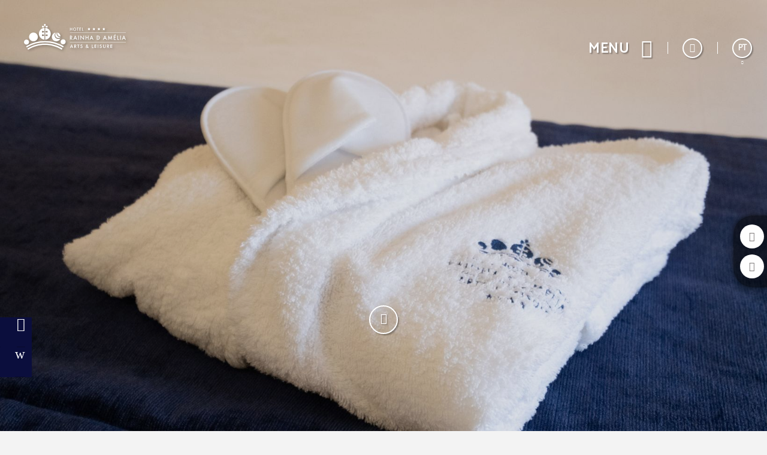

--- FILE ---
content_type: text/html; charset=UTF-8
request_url: https://www.hotelrainhadamelia.pt/
body_size: 34188
content:
<!DOCTYPE html>
<html lang="pt">

<head>
  <meta charset="utf-8" />
  <meta name="description" content="Hotel Rainha D. Amélia, Arts & Leisure em Castelo Branco. Site Oficial. hotel de 4* estrelas situado na Rua de Santiago, 15, Castelo Branco. Reserve online ao Melhor Preço." />
  <meta name="robots" content="index, follow" />
  <meta name="viewport" content="width=device-width, initial-scale=1" saf="width=device-width, height=device-height, initial-scale=1.0, maximum-scale=1, user-scalable=yes" class="metaViewport">

  <meta property="og:url" content="https://www.hotelrainhadamelia.pt/" />
  <meta property="og:title" content="Hotel Rainha D. Amélia, Arts & Leisure em Castelo Branco. Site Oficial"/>
  <meta property="og:description" content="Hotel Rainha D. Amélia, Arts & Leisure em Castelo Branco. Site Oficial. hotel de 4* estrelas situado na Rua de Santiago, 15, Castelo Branco. Reserve online ao Melhor Preço." />
  <meta property="og:site_name" content="Hotel Rainha D. Amélia, Arts & Leisure"/>
  <meta property="og:type" content="hotel"/>
  <meta property="og:image" class="openGraphFirstImage" content="" />
  <meta property="business:contact_data:street_address" content="Rua de Santiago, 15" />
  <meta property="business:contact_data:locality" content="Castelo Branco" />
  <meta property="business:contact_data:postal_code" content="6000-179" />
  <meta property="business:contact_data:country_name" content="Portugal" />
  <meta property="place:latitude" content="39.82064" />
  <meta property="place:longitude" content="-7.49654" />

  <title>Hotel Rainha D. Amélia, Arts & Leisure em Castelo Branco. Site Oficial</title>

  
  <!-- Critical css -->
  <style>
  *{-webkit-box-sizing:border-box;-moz-box-sizing:border-box;box-sizing:border-box;-webkit-font-smoothing:antialiased;-moz-osx-font-smoothing:grayscale}:after,:before{-webkit-box-sizing:border-box;-moz-box-sizing:border-box;box-sizing:border-box}body,html{width:100%}body{margin:0;padding:0;background-color:#f3f3f3;font:400 14px/1 Catamaran,sans-serif;color:#474242;-webkit-text-size-adjust:100%;-ms-text-size-adjust:100%;padding-bottom:70px}
  .sta-mainDispo *{box-sizing: content-box;}
  main.sta-mainDispo ~ * :after,
  main.sta-mainDispo ~ * :before,
  main.sta-mainDispo :after,
  main.sta-mainDispo :before{-webkit-box-sizing:content-box;-moz-box-sizing:content-box;box-sizing:content-box}

  /* generic */
  figure{margin:0}
  main{display:block;min-height:calc(100vh - 420px)}
  @media(min-width:768px){
    main{min-height:calc(100vh - 320px)}
  }
  @media(min-width:1024px){
    main{min-height:calc(100vh - 218px)}
  }
  @media(min-width:1280px){
    main{min-height:calc(100vh - 155px)}
  }

  main.sta-mainDispo{min-height: calc(100vh - 420px);}

  .sta-inputFixed{position:fixed;left:-999px;top:0;opacity:0;height:0;width:0}
  a,h1,h2,h3,h4,h5,h6,p,span{margin:0;padding:0;font:inherit;color:inherit}
  h1:empty,
  h2:empty,
  h3:empty,
  h4:empty,
  h5:empty,
  h6:empty,
  p:empty,
  span:empty{margin:0!important;padding:0!important}
  input[type=number]{-moz-appearance:textfield}
  a{text-decoration:none}
  a:visited{color:inherit}
  :focus{outline:0}
  a:active,
  a:hover{color:inherit;outline:0}
  a[href^="javascript"]{cursor:default}
  li,ul{list-style:none;margin:0;padding:0}
  b,strong{font-weight:700}
  code,kbd,pre,samp{font-family:monospace,serif;font-size:1em}
  pre{white-space:pre;white-space:pre-wrap;word-wrap:break-word}
  small{font-size:80%}
  img{border:0}
  svg:not(:root){overflow:hidden}
  fieldset{border:none;margin:0 2px;padding:.35em .625em .75em}
  legend{border:0;padding:0}
  button,input,select,textarea{font-family:inherit;font-size:100%;margin:0;-webkit-appearance:none;-moz-appearance:none;appearance:none;opacity:1;border:none;background-color:transparent;padding:0}
  button,input{line-height:normal}
  button,html input[type=button],input[type=reset],input[type=submit]{-webkit-appearance:button;cursor:pointer;border:none}
  button[disabled],input[disabled]{cursor:default}
  input[type=checkbox],input[type=radio]{box-sizing:border-box;padding:0}
  input[type=search]{-webkit-appearance:textfield;box-sizing:content-box}
  input[type=search]::-webkit-search-cancel-button,input[type=search]::-webkit-search-decoration{-webkit-appearance:none}
  button::-moz-focus-inner,input::-moz-focus-inner{border:0;padding:0}
  /* END generic */

  @media(min-width:768px){
    body{padding-bottom:80px}
  }
  @media(min-width:1024px){
    body{padding-bottom:0}
  }
  @media(max-width:1023px){
    body.bar-spacer{padding-bottom:150px}
  }
  @media(max-width:1023px) and (min-width:768px){
    body.bar-spacer{padding-bottom:160px}
  }

  .sta-noScroll,
  .sta-noScroll body{overflow:hidden}

  .botonGC{border:2px solid #474242;color:#474242;font:700 16px/1 Catamaran,sans-serif;letter-spacing:.1em;text-decoration:none;display:inline-block;vertical-align:middle;text-transform:uppercase;padding:14px 15px 11px;min-width:240px;border-radius:2px;text-align:center;cursor:pointer;margin:5px 10px}
  .botonGC.sta-fondoWhite{background: #fff;color: #474242;}
  .botonGC.sta-white{background: #474242;color: #fff;}
  @media(min-width:1280px){
    .botonGC:focus,
    .botonGC:hover{background-color:#c2a472;color:#fff;border-color:transparent;transition:cubic-bezier(.785,.135,.15,.86) .7s}
  }

  details{margin-bottom:4px;line-height: 23px;}
  details summary{list-style:none;position:relative;padding:0 40px 10px 0;cursor:pointer;transition:color .3s}
  details summary *[class^='icoGlobal-'],
  details summary *[class^='icon-']{border:2px solid;border-radius:50%;line-height:32px;width:36px;display:inline-block;text-align:center;color:#c2a472}
  details summary:after{content:'\e919';font:20px icomoon;position:absolute;right:0;top:0;border:2px solid;width:36px;text-align:center;border-radius:50%;padding:3px 0 9px 0px;transition:.5s}
  details[open] summary:after{transform:rotate(180deg)}
  details p{line-height: 23px;}
  @media(min-width:1280px){
    details summary:hover{color:#c2a472}
    details summary:hover:after{background:#c2a472;border-color:#c2a472;color:#fff}
  }

  body.resize-on *{-webkit-transition:none!important;-moz-transition:none!important;-ms-transition:none!important;-o-transition:none!important;transition:none!important}
  body.lb-disable-scrolling,
  body.noscroll{overflow:hidden!important}
  .sta-oculto,
  .hidden{display:none!important}
  body{transition:.5s}
  body.hideBody{opacity:0;transition:all .3s;background-color:#474242;overflow:hidden}
  
  .imgOcultaAda{position:absolute;left:0;top:0;width:1px;height:1px;opacity:0;visibility:hidden;pointer-events:none}

  /* tpl-cookie */
 #sta-cookies, .tpl-cookie #sta-cookies_config {position:fixed; top:0; left:-999px}
input#sta-cookies:checked~.tpl-cookie {opacity:0; visibility:hidden}
.tpl-cookie {position:fixed; left:0; top:0; right:0; bottom:0; overflow:auto; font:14px Catamaran, sans-serif; opacity:1; visibility:visible; z-index:1000; transition:1s}
.tpl-cookie .sta-cookie_table {display:table; width:100%; height:100%}
.tpl-cookie .sta-cookie_cell {display:table-cell; vertical-align:middle; background:rgba(0, 0, 0, .5)}
.tpl-cookie .sta-cookie_content {padding:30px 10px}
.tpl-cookie .sta-cookie_content2 {box-shadow:0 0 20px 1px #000}
.tpl-cookie .sta-cookie_logo {padding:10px 20px; background:#00111B; color:#fff; font-size:17px; text-transform:uppercase; display:none}
.tpl-cookie.sta-idiomas .sta-cookie_logo {display:flex}
.tpl-cookie .sta-cookie_logo svg {fill:#fff; display:block}
.tpl-cookie .sta-cookie_idi {margin-left:auto}
.tpl-cookie .sta-cookie_idiLabel {display:block; height:33px; width:33px; border:2px solid; border-radius:50%; text-align:center; cursor:pointer}
.tpl-cookie .sta-cookie_idiLabel {position:relative}
.tpl-cookie .sta-cookie_idiLabel span {font-size:13px; line-height:30px}
.tpl-cookie .sta-cookie_idiLabel span:after {content:''; position:absolute; left:50%; top:100%; border-left:3px solid transparent; border-right:3px solid transparent; border-top:4px solid #fff; margin:7px 0 0 -2px}
.tpl-cookie .sta-cookie_idiLabel ul {position:absolute; top:100%; right:10px; margin-top:18px; background:#00111b; padding:9px 12px; margin-right:-5px; font-size:13px; text-transform:none; text-align:left; opacity:0; visibility:hidden; transition:.5s}
.tpl-cookie .sta-cookie_idiLabel input:checked~ul {opacity:1; visibility:visible}
.tpl-cookie .sta-cookie_idiLabel ul li:not(:last-of-type) {border-bottom:1px solid #fff}
.tpl-cookie .sta-cookie_idiLabel ul a {display:block; padding:5px 0; position:relative; transition:padding-left .3s}
.tpl-cookie .sta-cookie_idiLabel ul a:before {content:''; position:absolute; top:10px; left:-2px; border-top:3px solid transparent; border-bottom:3px solid transparent; border-left:0 solid #fff; transition:border-left-width .3s}
.tpl-cookie .sta-cookie_idiLabel ul a:hover, .tpl-cookie .sta-cookie_idiLabel ul a.sta-active {padding-left:8px}
.tpl-cookie .sta-cookie_idiLabel ul a:hover:before, .tpl-cookie .sta-cookie_idiLabel ul a.sta-active:before {border-left-width:4px}
.tpl-cookie .sta-cookie_info {background:#fff; padding:25px 20px}
.tpl-cookie .sta-cookie_info .sta-cookie_texto {margin-bottom:30px}
.tpl-cookie .sta-cookie_info .sta-cookie_texto a {color:#00111B; text-decoration:underline}
.tpl-cookie .sta-cookies_config .sta-cookie_cell, .tpl-cookie .sta-cookie_info .sta-cookie_cell {vertical-align:middle; background:none;}
.tpl-cookie .sta-cookie_info .sta-cookie_cell {vertical-align:middle; flex:1; text-align:center;}
.tpl-cookie .sta-cookies_config .sta-cookie_cell {float:left;}
.tpl-cookie .sta-cookie_cell > button, .tpl-cookie .sta-cookie_cell > label {box-sizing:border-box; padding:10px; border:2px solid #132223; background:#132223!important; color:#e4eaeb; min-width:150px; display:block; font-weight:bold; text-transform:uppercase; letter-spacing:.05em; width:100%;}
.tpl-cookie .sta-cookies_config .sta-cookie_cell:first-of-type {float:right;}
.tpl-cookie .sta-cookie_info .sta-cookie_cell:last-of-type {text-align:right; float:right; margin-left:auto;}
.tpl-cookie .sta-cookie_config {font-weight:bold; padding:10px 0; display:inline-block; color:black}
label.sta-cookie_config {cursor:pointer;}
.tpl-cookie .sta-cookies_confirm, .tpl-cookie .fn-enableAll {padding:10px; border:2px solid #00111B; background:#00111B; color:#fff; min-width:150px; margin:0 0 0 auto; display:block; font-weight:bold; text-transform:uppercase; letter-spacing:.05em}
.tpl-cookie #sta-cookies_config:checked~.sta-cookie_table .sta-cookie_info, .tpl-cookie .sta-cookies_config {display:none; background:#fff; padding:25px 20px 35px}
.tpl-cookie #sta-cookies_config:checked~.sta-cookie_table .sta-cookies_config {display:block}
.tpl-cookie .sta-cookies_config ul {margin-bottom:70px}
.tpl-cookie .sta-cookies_config ul li {list-style:none}
.tpl-cookie .sta-cookies_config ul li:not(:last-of-type) {padding-bottom:20px; margin-bottom:20px; border-bottom:1px solid #00111B}
.tpl-cookie .sta-cookies_config .sta-cookies_cont {display:block; position:relative; padding-bottom:40px}
.tpl-cookie .sta-cookies_config .sta-cookies_cont .sta-cookies_title {display:block; font-weight:bold; color:#00111B; margin-bottom:8px; font-size:15px}
.tpl-cookie .sta-cookies_config .sta-cookies_label input {position:fixed; left:-999px; top:0}
.tpl-cookie .sta-cookies_config .sta-cookies_label .sta-cookies_icon {position:absolute; right:0; bottom:0; width:66px; height:35px; border-radius:50px; overflow:hidden; z-index:1; background:#dadada; background:linear-gradient(to bottom, #ddd, #ccc)}
.tpl-cookie .sta-cookies_config .sta-cookies_label .sta-cookies_icon:after {content:''; position:absolute; left:0; top:0; bottom:0; right:0; background:transparent; transition:background .5s}
.tpl-cookie .sta-cookies_config .sta-cookies_label .sta-cookies_icon span {position:absolute; right:36px; bottom:5px; top:5px; width:25px; background:#fff; box-shadow:0 1px 5px rgba(0, 0, 0, .5); border-radius:50%; z-index:1; transition:right .5s}
.tpl-cookie .sta-cookies_config .sta-cookies_label input:checked~.sta-cookies_icon span {right:5px}
.tpl-cookie .sta-cookies_config .sta-cookies_label input:checked~.sta-cookies_icon:after {background:#222}
.tpl-cookie .sta-cookies_config .sta-cookies_label.sta-disabled {cursor:url('[data-uri]'), no-drop}
.tpl-cookie .sta-cookies_config .sta-cookies_label.sta-disabled .sta-cookies_icon {background:#222; border-color:#222}
.tpl-cookie .sta-cookies_config .sta-cookies_label.sta-disabled .sta-cookies_icon span {right:5px}
.tpl-cookie .sta-cookie_logo {background:#00111B; display:none}
.tpl-cookie .sta-cookie_logo svg {height:30px; width:146px}
.tpl-cookie {font-family:'Roboto', sans-serif}
.tpl-cookie .sta-cookie_logo, .tpl-cookie .sta-cookies_config .sta-cookies_label .sta-cookies_title {font-family:(second)}

@media(min-width: 801px) {
.tpl-cookie .sta-cookie_logo {padding:15px 20px}
.tpl-cookie .sta-cookie_content {padding:30px 20px}
.tpl-cookie .sta-cookie_content {max-width:850px; margin:0 auto}
.tpl-cookie .sta-cookies_config .sta-cookies_cont {padding:0 50px 0 0}
.tpl-cookie .sta-cookies_config .sta-cookies_cont div {max-width:540px}
.tpl-cookie .sta-cookies_config .sta-cookies_label .sta-cookies_icon {bottom:50%; margin-bottom:-18px}
}

@media (max-width: 800px) {
.sta-cookie_table {flex-direction:column; justify-content:center; align-items:center;}
.tpl-cookie .sta-cookie_cell .sta-cookie_table {flex-direction:row; flex-wrap:wrap;}
}

@media (max-width: 800px) {
.tpl-cookie .sta-cookie_cell .sta-cookie_table .sta-cookie_cell:first-child {flex:1 1 100%;}
.tpl-cookie .sta-cookie_cell .sta-cookie_table .sta-cookie_cell:nth-child(2), .tpl-cookie .sta-cookie_cell .sta-cookie_table .sta-cookie_cell:nth-child(3) {flex:0 0 calc((100% - 13px) / 2);}
}

@media(max-width: 400px) {
.tpl-cookie .sta-cookie_cell > button, .tpl-cookie .sta-cookie_cell > label {min-width:unset; padding:8px; font-size:10px;}
}

.tpl-cookie .sta-cookie_cell .sta-cookie_table {display:flex; gap:13px;}
  /* FIN tpl-cookie */


  .tgl-cover-air{position:relative;min-height:calc(100vh - 70px)}
  .tgl-globalAlertas-air[alertas=''] ~ main > .tgl-cover-air:first-child{min-height:500px}
  .tgl-cover-air.sta-video-on.sta-videoMovil .sta-cover-air_video{display:block}
  @media(min-width:1280px){
    .tgl-cover-air.sta-video-on .sta-cover-air_video{display:block}
  }
  @media(max-width:800px){
    body .tgl-globalAlertas-air ~ main .tgl-cover-air.sta-devices-hide{min-height: 0!important;}
    .tgl-cover-air.sta-devices-hide>div:not(.sta-cover-air_engine){display:none}
  }
  .tgl-cover-air.sta-logo_center .sta-cover-air_logo{position:absolute;top:50%;left:0;width:100%;padding-top:0;-webkit-transform:translateY(-50%);-moz-transform:translateY(-50%);-ms-transform:translateY(-50%);-o-transform:translateY(-50%);transform:translateY(-50%)}
  .tgl-cover-air.sta-text_center .sta-cover-air_intro{height:100%}
  .tgl-cover-air.sta-text_center .sta-cover-air_intro .sta-cover-air_text{position:absolute;top:50%;-webkit-transform:translateY(-50%);-moz-transform:translateY(-50%);-ms-transform:translateY(-50%);-o-transform:translateY(-50%);transform:translateY(-50%);left:0;width:100%;padding-bottom:0}
  .tgl-cover-air.sta-text_center .sta-cover-air_intro .sta-cover-scroll{position:absolute;left:calc(50% - 21px);bottom:30px}
  @media(max-width:1023px){
    .tgl-cover-air.sta-cover_hide-ondevices{display:none}
  }
  @media(max-width:374px){
    /*.tgl-cover-air{min-height:498px}*/
  }
  @media(min-width:768px){
    .tgl-cover-air{min-height:768px}
    .tgl-cover-air.sta-text_center .sta-cover-air_intro .sta-cover-scroll{bottom:60px;left:calc(50% - 24px)}
    .tgl-cover-air.sta-text_center:not(.sta-motorBottom) .sta-cover-air_intro .sta-cover-scroll{bottom:220px}
    .tgl-cover-air.sta-hide-engine .sta-cover-air_intro{padding:0 15px 40px}
  }
  .tgl-cover-air.sta-hide-engine .sta-cover-air_engine{display:none}
  @media(min-width:1024px){
    .tgl-cover-air{position:relative;/*height:100vh*/}
    .tgl-cover-air.sta-logo_center .sta-cover-air_logo{display:block}
    .tgl-cover-air.sta-text_center .sta-cover-air_intro .sta-cover-scroll{bottom:125px}
    .tgl-cover-air.sta-hide-engine.sta-text_center .sta-cover-air_intro .sta-cover-scroll{bottom:40px}
  }
  @media(min-width:1680px){
    .tgl-cover-air{height:100vh}
    .tgl-cover-air.sta-logo_center .sta-cover-air_logo img{width:260px}
  }
  .tgl-cover-air .sta-cover-air_multimedia{position:absolute;z-index:1;top:0;left:0;width:100%;height:100%;overflow:hidden}
  .tgl-cover-air .sta-cover-air_multimedia:before{content:'';position:absolute;z-index:1;top:0;left:0;width:100%;height:100%;background-color:rgba(0,0,0,.1)}
  .tgl-cover-air .sta-cover-air_multimedia .sta-cover-air_photo{position:relative;width:100%;height:100%;background-position:50% 50%;background-size:cover;background-repeat:no-repeat}
  .tgl-cover-air .sta-cover-air_video{display:none;position:absolute;z-index:1;top:0;left:0;width:100%;height:100%;pointer-events:none}
  .tgl-cover-air .sta-cover-air_video:before{content:'';position:absolute;z-index:1;top:0;left:0;width:100%;height:100%;background-color:rgba(0,0,0,.1)}
  .tgl-cover-air .sta-cover-air_video .sta-cover-air_video-element{position:relative;overflow:hidden;width:100%;height:100%;min-height:100%;min-width:100%;-webkit-transition:all cubic-bezier(.785,.135,.15,.86) .7s;-moz-transition:all cubic-bezier(.785,.135,.15,.86) .7s;-ms-transition:all cubic-bezier(.785,.135,.15,.86) .7s;-o-transition:all cubic-bezier(.785,.135,.15,.86) .7s;transition:all cubic-bezier(.785,.135,.15,.86) .7s;opacity:0;-webkit-transition:all cubic-bezier(.785,.135,.15,.86) 1s;-moz-transition:all cubic-bezier(.785,.135,.15,.86) 1s;-ms-transition:all cubic-bezier(.785,.135,.15,.86) 1s;-o-transition:all cubic-bezier(.785,.135,.15,.86) 1s;transition:all cubic-bezier(.785,.135,.15,.86) 1s}
  .tgl-cover-air .sta-cover-air_video .sta-cover-air_video-element.fn-loaded{opacity:1}
  .tgl-cover-air .sta-cover-air_video .sta-cover-air_video-element .embed_youtube{object-fit:cover;object-position:center;position:relative}
  .tgl-cover-air.not-videoCover .sta-cover-air_video .sta-cover-air_video-element .embed_youtube{width:100%;height:100%}
  .tgl-cover-air .sta-cover-air_video .sta-cover-air_video-element .wistia_embed{height:100%;width:100%}
  .tgl-cover-air .sta-cover-air_video .sta-cover-air_video-element .wistia_embed video{object-fit:cover!important;object-position:center!important;width:100%;height:100%}
  .tgl-cover-air.not-videoCover .sta-cover-air_video .sta-cover-air_video-element .wistia_embed video{object-fit:contain!important}
  .tgl-cover-air .sta-cover-air_logo{position:relative;z-index:3;text-align:center;padding-top:20px}
  .tgl-cover-air .sta-cover-air_logo img{display:inline-block;width:138px;height:auto;filter:drop-shadow(2px 2px 2px rgba(71, 66, 66, .3));-webkit-filter:drop-shadow(2px 2px 2px rgba(71, 66, 66, .3));-moz-filter:drop-shadow(2px 2px 2px rgba(71, 66, 66, .3));-ms-filter:drop-shadow(2px 2px 2px rgba(71, 66, 66, .3));-o-filter:drop-shadow(2px 2px 2px rgba(71, 66, 66, .3))}
  @media(min-width:768px){
    .tgl-cover-air .sta-cover-air_logo{padding-top:50px}
    .tgl-cover-air .sta-cover-air_logo img{width:220px}
  }
  @media(min-width:1024px){
    .tgl-cover-air .sta-cover-air_logo{display:none}
  }
  @media(max-height: 600px){
    /* .tgl-cover-air{min-height: 575px !important;} */
  }
  .tgl-cover-air .sta-cover-air_intro{position:absolute;z-index:2;bottom:0;left:0;width:100%;text-align:center;padding:0 15px 65px}
  @media(max-width:767px){
    _::-webkit-full-page-media, _:future, :root .tgl-cover-air .sta-cover-air_intro {padding-bottom: 125px}
  }
  .tgl-cover-air .sta-cover-air_intro .sta-cover-air_text{color:#fff;font-size:24px;letter-spacing:.02em;padding-bottom:15px;text-shadow:2px 2px 2px rgba(0,0,0,.3)}
  .tgl-cover-air .sta-cover-air_intro .sta-cover-air_scroll{display:inline-block}
  @media(min-width:768px){
    .tgl-cover-air .sta-cover-air_intro{padding:0 15px 185px}
    .tgl-cover-air.sta-motorBottom .sta-cover-air_intro{padding-bottom:158px}
    .tgl-cover-air .sta-cover-air_intro .sta-cover-air_text{font-size:40px}
  }
  @media(min-width:770px) and (max-width:800px){
    .tgl-cover-air .sta-cover-air_intro{padding:0 15px 30px}
  }
  @media(min-width:1680px){
    .tgl-cover-air{height: 900px;}
    .tgl-cover-air .sta-cover-air_intro .sta-cover-air_text{font-size:46px}
  }
  @media(min-width:801px){
    .tgl-cover-air .sta-cover-air_engine{position:absolute;z-index:4;bottom:0;left:0;width:100%;padding-bottom:30px;height:170px}
    .tgl-cover-air .sta-cover-air_engine>div{position:absolute;top:0;left:0;width:100%}
    .tgl-cover-air.sta-motorBottom .sta-cover-air_engine>div{top:auto;bottom:0}
    .tgl-cover-air.sta-motorBottom .sta-cover-air_engine #default_sygy_element_engine > div > div{max-width:none}
    .tgl-cover-air.sta-motorBottom .sta-cover-air_engine #default_sygy_element_engine > div > div > div{max-width:980px;margin:0 auto;position: relative;}
  }




  .tgl-menus-air{position:relative;z-index:99;opacity:0;-webkit-transition:all cubic-bezier(.785,.135,.15,.86) .7s;-moz-transition:all cubic-bezier(.785,.135,.15,.86) .7s;-ms-transition:all cubic-bezier(.785,.135,.15,.86) .7s;-o-transition:all cubic-bezier(.785,.135,.15,.86) .7s;transition:all cubic-bezier(.785,.135,.15,.86) .7s}
  .tgl-menus-air.sta-dispo{position:static;z-index: 500;}
  .tgl-menus-air.sta-dispo.sta-openMenu{z-index: 999;}
  .tgl-menus-air.sta-hide-book .sta-menus-air_nav-action{display:none}
  .tgl-menus-air .sta-menus-air_nav-morebtns-element.sta-tels{display:inline-block}
  .tgl-menus-air .sta-menus-air_nav-links.fn-open .sta-menus-air_links-element.sta-child > .sta-menus-air_links-element-wrapper .sta-menus-air_links-element-text:before{content:'\e000';font:14px 'Icons';position:absolute;top:50%;right:0;margin-top:-5px}
  .tgl-menus-air.sta-book-aside .fn-show-book {display:none};
  .tgl-menus-air.sta-burguer-right .sta-menus-air_nav-logo{right:0;margin-right:0};
  .tgl-menus-air.sta-show-links:not(.sta-logo-center) .sta-menus-air_nav-logo{left:0;margin-left:0;}
  @media(min-width:1280px){
    .tgl-menus-air.sta-dispo{position:relative}
    .tgl-menus-air.sta-logo-between_links.sta-show-links.sta-book-aside.sta-logo-off .sta-menus-air_nav .sta-menus-air_nav-wrapper{text-align:center}
    .tgl-menus-air.sta-logo-between_links.sta-show-links.sta-book-aside.sta-logo-off .sta-menus-air_links-element.fn-logo .sta-menus-air_links-element-wrapper{padding-left:15px;padding-right:15px;z-index:3}
    .tgl-menus-air.sta-logo-between_links.sta-show-links.sta-book-aside.sta-logo-off .sta-menus-air_links-element .sta-menus-air_links-element-logo{display:inline-block;width:150px;height:85px;background-position:50% 50%;background-size:contain;background-repeat:no-repeat}
    .tgl-menus-air .sta-menus-air_links-element.sta-child .sta-menus-air_links-element-wrapper > .sta-menus-air_links-element-text:before,
    .tgl-menus-air.sta-fixed.sta-menuDesplegable.sta-show-links .sta-menus-air_links-element.sta-child .sta-menus-air_links-element-wrapper > .sta-menus-air_links-element-text:before{content:none}
    .tgl-menus-air .sta-menus-air_nav-links.fn-open .sta-menus-air_links-element.sta-child > .sta-menus-air_links-element-wrapper .sta-menus-air_links-element-text:before{content:none}
  }
  @media(min-width:1280px) and (min-width:1680px){
    .tgl-menus-air.sta-logo-between_links.sta-show-links.sta-book-aside.sta-logo-off .sta-menus-air_links-element.fn-logo .sta-menus-air_links-element-wrapper{padding-left:50px;padding-right:50px}
    .tgl-menus-air.sta-logo-between_links.sta-show-links.sta-book-aside.sta-logo-off .sta-menus-air_links-element .sta-menus-air_links-element-logo{height:110px}
  }
  @media(min-width:801px){
    .tgl-menus-air.sta-book-aside.sta-book-fixed.fn-show-book .sta-menus-air_nav-action-aside{pointer-events:auto;opacity:1}
    .tgl-menus-air.sta-book-aside.sta-book-fixed .sta-menus-air_nav-action-aside{opacity:0;pointer-events:none}
    .tgl-menus-air.sta-book-aside.sta-book-fixed.sta-motorRedirect .sta-menus-air_nav-action-aside{opacity:1;pointer-events:auto}
    .tgl-menus-air.sta-book-aside.sta-book-fixed .sta-menus-air_nav-action-aside .sta-menus-air_nav-action-aside-btn{display:none}
    .tgl-menus-air.sta-book-aside.sta-book-fixed.sta-motorRedirect .sta-menus-air_nav-action-aside .sta-menus-air_nav-action-aside-btn{display:block}
    .tgl-menus-air.sta-book-aside.sta-book-fixed.sta-motorRedirect .sta-menus-air_nav-action-aside .sta-menus-air_nav-action-aside-btn.sta-scroll-book{display:none}
    .tgl-menus-air.sta-book-aside.sta-book-fixed .sta-menus-air_nav-action-aside .sta-menus-air_nav-action-aside-btn.sta-scroll-book{display:block}
    .tgl-menus-air.sta-book-aside .sta-menus-air_nav-action{display:none!important}
    .tgl-menus-air.sta-book-aside .sta-menus-air_nav-action-aside{display:block;position:fixed;bottom:150px;right:0;width:95px;height:260px;-webkit-transition:all cubic-bezier(.785,.135,.15,.86) .7s;-moz-transition:all cubic-bezier(.785,.135,.15,.86) .7s;-ms-transition:all cubic-bezier(.785,.135,.15,.86) .7s;-o-transition:all cubic-bezier(.785,.135,.15,.86) .7s;transition:all cubic-bezier(.785,.135,.15,.86) .7s}
    .tgl-menus-air.sta-book-aside .sta-menus-air_nav-action-aside .sta-menus-air_nav-action-aside-btn{display:block;text-align:center;font-size:0;width:260px;height:95px;background-color:#C2A472;padding-bottom:15px;cursor:pointer;-webkit-transform:rotate(-90deg) translateY(-69%) translateX(-33%) translateZ(0);-moz-transform:rotate(-90deg) translateY(-69%) translateX(-33%) translateZ(0);-ms-transform:rotate(-90deg) translateY(-69%) translateX(-33%) translateZ(0);-o-transform:rotate(-90deg) translateY(-69%) translateX(-33%) translateZ(0);transform:rotate(-90deg) translateY(-69%) translateX(-33%) translateZ(0);-webkit-transition:all cubic-bezier(.785,.135,.15,.86) .7s;-moz-transition:all cubic-bezier(.785,.135,.15,.86) .7s;-ms-transition:all cubic-bezier(.785,.135,.15,.86) .7s;-o-transition:all cubic-bezier(.785,.135,.15,.86) .7s;transition:all cubic-bezier(.785,.135,.15,.86) .7s}
    .tgl-menus-air.sta-book-aside .sta-menus-air_nav-action-aside .sta-menus-air_nav-action-aside-btn.sta-scroll-book{display:none}
    .tgl-menus-air.sta-book-aside .sta-menus-air_nav-action-aside .sta-menus-air_nav-action-aside-btn:before{content:'';display:inline-block;vertical-align:middle;height:100%;width:0;opacity:0}
    .tgl-menus-air.sta-book-aside .sta-menus-air_nav-action-aside .sta-menus-air_nav-action-aside-btn .sta-menus-air_action-aside-btn-text{display:inline-block;vertical-align:middle;font:700 26px/1 Catamaran,sans-serif;letter-spacing:.06em;text-transform:uppercase;color:#fff;-webkit-transition: all cubic-bezier(.785,.135,.15,.86) .7s;-moz-transition: all cubic-bezier(.785,.135,.15,.86) .7s;-ms-transition: all cubic-bezier(.785,.135,.15,.86) .7s;-o-transition: all cubic-bezier(.785,.135,.15,.86) .7s;transition: all cubic-bezier(.785,.135,.15,.86) .7s}
  }
  @media(min-width:1024px){
    .tgl-globalAlertas-air[alertas="1"] ~ .tgl-menus-air.sta-openMenu .sta-menus-air_nav,
    .tgl-globalAlertas-air[alertas="2"] ~ .tgl-menus-air.sta-openMenu .sta-menus-air_nav{position:fixed}
    .tgl-globalAlertas-air[alertas="1"] ~ .tgl-menus-air.sta-openMenu.sta-dispo .sta-menus-air_nav,
    .tgl-globalAlertas-air[alertas="2"] ~ .tgl-menus-air.sta-openMenu.sta-dispo .sta-menus-air_nav{position:relative}
    .tgl-menus-air{z-index:202}
    .tgl-menus-air.sta-book-aside .sta-menus-air_nav-action-aside .sta-menus-air_nav-action-aside-btn:focus,
    .tgl-menus-air.sta-book-aside .sta-menus-air_nav-action-aside .sta-menus-air_nav-action-aside-btn:hover{background-color:#474242}
    .tgl-menus-air.sta-book-aside.sta-reservaGrey .sta-menus-air_nav-action-aside .sta-menus-air_nav-action-aside-btn:focus,
    .tgl-menus-air.sta-book-aside.sta-reservaGrey .sta-menus-air_nav-action-aside .sta-menus-air_nav-action-aside-btn:hover{background-color:#d2d2d2}
    .tgl-menus-air.sta-book-aside.sta-reservaGrey .sta-menus-air_nav-action-aside .sta-menus-air_nav-action-aside-btn:focus .sta-menus-air_action-aside-btn-text,
    .tgl-menus-air.sta-book-aside.sta-reservaGrey .sta-menus-air_nav-action-aside .sta-menus-air_nav-action-aside-btn:hover .sta-menus-air_action-aside-btn-text{color:#000}
    .tgl-menus-air.sta-book-aside.sta-textReservaGC .sta-menus-air_nav-action-aside .sta-menus-air_nav-action-aside-btn:focus .sta-menus-air_action-aside-btn-text,
    .tgl-menus-air.sta-book-aside.sta-textReservaGC .sta-menus-air_nav-action-aside .sta-menus-air_nav-action-aside-btn:hover .sta-menus-air_action-aside-btn-text{color:#C2A472}
  }
  @media(min-width:1280px){
    .tgl-menus-air.sta-logo-center:not(.sta-show-links).sta-menu-white .sta-menus-air_nav-logo .sta-menus-air_logo-img.sta-simple{display:none}
    .tgl-menus-air.sta-logo-center:not(.sta-show-links).sta-menu-white .sta-menus-air_nav-logo .sta-menus-air_logo-img.sta-white{display:block}
    .tgl-menus-air.sta-logo-center:not(.sta-show-links) .sta-menus-air_nav-logo{display:block;padding:10px;left:50%;-webkit-transform:translateX(-50%);-moz-transform:translateX(-50%);-ms-transform:translateX(-50%);-o-transform:translateX(-50%);transform:translateX(-50%)}
    .tgl-menus-air.sta-logo-center:not(.sta-show-links) .sta-menus-air_nav-logo .sta-menus-air_logo-img.sta-simple{display:block}
    .tgl-menus-air.sta-logo-center:not(.sta-show-links) .sta-menus-air_nav .sta-menus-air_nav-wrapper{text-align:left}
    .tgl-menus-air.sta-logo-center:not(.sta-show-links) .sta-menus-air_nav-action{position:absolute;top:0;right:0;left:auto}
    .tgl-menus-air.sta-logo-center:not(.sta-show-links):not(.sta-book-aside) .sta-menus-air_nav-action{position:relative}
    .tgl-menus-air.sta-logo-center:not(.sta-show-links).sta-burguer-right .sta-menus-air_nav .sta-menus-air_nav-wrapper{text-align:right}
    .tgl-menus-air.sta-logo-center:not(.sta-show-links).sta-logoOff_top .sta-menus-air_nav-logo .sta-menus-air_logo-img.sta-white{display:none}
  }
  /* @media(min-width:1280px) and (min-width:1680px){
    .tgl-menus-air.sta-logo-center:not(.sta-show-links) .sta-menus-air_nav-btns{padding-left:40px}
  } */
  @media(min-width:1280px){
    .tgl-menus-air.sta-logo-off:not(.sta-show-links):not(.sta-book-fixed).fn-show-logo .sta-menus-air_nav-logo{display:block;left:50%;-webkit-transform:translateX(-50%);-moz-transform:translateX(-50%);-ms-transform:translateX(-50%);-o-transform:translateX(-50%);transform:translateX(-50%)}
    .tgl-menus-air.sta-logo-off:not(.sta-show-links):not(.sta-book-fixed).fn-show-logo .sta-menus-air_nav-logo .sta-menus-air_logo-img.sta-simple{display:block}
    .tgl-menus-air.sta-logo-off:not(.sta-show-links):not(.sta-book-fixed) .sta-menus-air_nav .sta-menus-air_nav-wrapper{text-align:left}
    .tgl-menus-air.sta-logo-off:not(.sta-show-links):not(.sta-book-fixed) .sta-menus-air_nav-action{position:absolute;top:0;right:0;left:auto}
  }
  @media(min-width:1280px) and (min-width:1680px){
    .tgl-menus-air.sta-logo-off:not(.sta-show-links):not(.sta-book-fixed) .sta-menus-air_nav-btns{padding-left:40px}
  }
  @media(min-width:1280px){
    .tgl-menus-air.sta-logo-off .sta-menus-air_nav-logo{display:none}
  }
  @media(min-width:1280px){
    /* .tgl-menus-air.sta-book-fixed.sta-motorRedirect.fn-show-book .sta-menus-air_nav-action-btn.sta-scroll-book{display:none} */
    .tgl-menus-air.sta-book-fixed.sta-motorScroll.fn-show-book .sta-menus-air_nav-action-btn.sta-scroll-book{display:inline-block}
    /* .tgl-menus-air.sta-book-fixed.fn-show-book .sta-menus-air_nav-action-btn.sta-scroll-book{display:inline-block} */
    /* .tgl-menus-air.sta-book-fixed.sta-motorScroll .sta-menus-air_nav-action-btn.sta-scroll-book, */
    /* .tgl-menus-air.sta-book-fixed .sta-menus-air_nav-action-btn{display:none} */
    .tgl-menus-air.sta-logo-center.sta-burguer-right .sta-menus-air_nav-morebtns,
    .tgl-menus-air.sta-book-fixed:not(.sta-logo-between_links):not(.fn-show-book) .sta-menus-air_nav-morebtns{/* padding-right:20px */}
    .tgl-menus-air.sta-book-fixed.sta-motorScroll.fn-show-book .sta-menus-air_nav-action-btn.sta-scroll-book{display: inline-block;transition:all cubic-bezier(.785,.135,.15,.86) .1s;}
    .tgl-menus-air.sta-book-fixed.sta-motorScroll .sta-menus-air_nav-action-btn.sta-scroll-book {display: inline-block;transition:all cubic-bezier(.785,.135,.15,.86) .1s;}
  }
  @media(min-width:1280px){
    .tgl-menus-air.sta-logo-center:not(.sta-show-links).fn-show-book.sta-logo-center .sta-menus-air_nav-logo{display:block;left:50%;-webkit-transform:translateX(-50%);-moz-transform:translateX(-50%);-ms-transform:translateX(-50%);-o-transform:translateX(-50%);transform:translateX(-50%)}
  }
  @media(min-width:1680px){
    .tgl-menus-air.sta-logo-center.sta-burguer-right .sta-menus-air_nav-morebtns,
    .tgl-menus-air.sta-book-fixed:not(.sta-logo-between_links):not(.fn-show-book) .sta-menus-air_nav-morebtns{/* padding-right:25px */}
  }
  @media(max-width:1679px){
    .tgl-menus-air .sta-menus-air_links-element.fn-logo{display:none}
  }
  @media(min-width:1280px){
    .tgl-menus-air.sta-show-links .sta-menus-air_nav-logo .sta-menus-air_logo-img.sta-simple{display:block}
    .tgl-menus-air.sta-show-links .sta-menus-air_nav-links:not(.sta-submenu){
    position:static;width:auto;height:auto;overflow:visible;opacity:1;pointer-events:auto;display:inline-block;vertical-align:middle;background-color:transparent}
    .tgl-menus-air.sta-show-links .sta-menus-air_nav-links:not(.sta-submenu)>.sta-menus-air_links-photo,
    .tgl-menus-air.sta-show-links .sta-menus-air_nav-links:not(.sta-submenu)>.sta-menus-air_nav-links-close{display:none}
    .tgl-menus-air.sta-show-links .sta-menus-air_nav-links:not(.sta-submenu)>.sta-menus-air_links-wrapper{padding:0 15px;width:auto;font-size:0}
    .tgl-menus-air.sta-show-links .sta-menus-air_nav-links:not(.sta-submenu)>.sta-menus-air_links-wrapper>.sta-menus-air_links-element{display:inline-block;vertical-align:middle;-webkit-transition:all cubic-bezier(.785,.135,.15,.86) .7s;-moz-transition:all cubic-bezier(.785,.135,.15,.86) .7s;-ms-transition:all cubic-bezier(.785,.135,.15,.86) .7s;-o-transition:all cubic-bezier(.785,.135,.15,.86) .7s;transition:all cubic-bezier(.785,.135,.15,.86) .7s}
    .tgl-menus-air.sta-logo-between_links.sta-show-links.sta-book-aside.sta-logo-off .sta-menus-air_nav-links:not(.sta-submenu)>.sta-menus-air_links-wrapper>.sta-menus-air_links-element{vertical-align:top}
    .tgl-menus-air.sta-logo-between_links.sta-show-links.sta-book-aside.sta-logo-off .sta-menus-air_nav-links:not(.sta-submenu)>.sta-menus-air_links-wrapper>.sta-menus-air_links-element:not(.fn-logo){margin-top:35px}
    .tgl-menus-air.sta-logo-between_links.sta-show-links.sta-book-aside.sta-logo-off .sta-menus-air_nav-morebtns{vertical-align:top;margin-top:12px}
    .tgl-menus-air.sta-show-links .sta-menus-air_nav-links:not(.sta-submenu)>.sta-menus-air_links-wrapper>.sta-menus-air_links-element>.sta-menus-air_links-element-wrapper{padding:12px 10px 10px;border:none}
    .tgl-menus-air.sta-show-links .sta-menus-air_nav-links:not(.sta-submenu)>.sta-menus-air_links-wrapper>.sta-menus-air_links-element>.sta-menus-air_links-element-wrapper:after,.tgl-menus-air.sta-show-links .sta-menus-air_nav-links:not(.sta-submenu)>.sta-menus-air_links-wrapper>.sta-menus-air_links-element>.sta-menus-air_links-element-wrapper:before{content:none}
    .tgl-menus-air.sta-show-links .sta-menus-air_nav-links:not(.sta-submenu)>.sta-menus-air_links-wrapper>.sta-menus-air_links-element>.sta-menus-air_links-element-wrapper>.sta-menus-air_links-element-text{position:relative;font:700 15px/1 Catamaran,sans-serif}
    .tgl-menus-air.sta-show-links .sta-menus-air_nav-links:not(.sta-submenu)>.sta-menus-air_links-wrapper>.sta-menus-air_links-element>.sta-menus-air_links-element-wrapper>.sta-menus-air_links-element-text:after{content:'';position:absolute;top:calc(100% + 5px);left:50%;width:0;height:1px;background-color:#c2a472;-webkit-transform:translateX(-50%);-moz-transform:translateX(-50%);-ms-transform:translateX(-50%);-o-transform:translateX(-50%);transform:translateX(-50%);-webkit-transition:all cubic-bezier(.785,.135,.15,.86) .7s;-moz-transition:all cubic-bezier(.785,.135,.15,.86) .7s;-ms-transition:all cubic-bezier(.785,.135,.15,.86) .7s;-o-transition:all cubic-bezier(.785,.135,.15,.86) .7s;transition:all cubic-bezier(.785,.135,.15,.86) .7s}
    .tgl-menus-air.sta-show-links .sta-menus-air_nav-links:not(.sta-submenu)>.sta-menus-air_links-wrapper>.sta-menus-air_links-element:focus>.sta-menus-air_links-element-wrapper>.sta-menus-air_links-element-text,.tgl-menus-air.sta-show-links .sta-menus-air_nav-links:not(.sta-submenu)>.sta-menus-air_links-wrapper>.sta-menus-air_links-element:hover>.sta-menus-air_links-element-wrapper>.sta-menus-air_links-element-text{color:#c2a472;transition:color .5s}
    .tgl-menus-air.sta-show-links .sta-menus-air_nav-links:not(.sta-submenu)>.sta-menus-air_links-wrapper>.sta-menus-air_links-element>.sta-menus-air_links-element-wrapper:focus>.sta-menus-air_links-element-text:after,.tgl-menus-air.sta-show-links .sta-menus-air_nav-links:not(.sta-submenu)>.sta-menus-air_links-wrapper>.sta-menus-air_links-element>.sta-menus-air_links-element-wrapper:hover>.sta-menus-air_links-element-text:after{width:100%}
  }
  @media(min-width:1280px) and (min-width:1680px){
    .tgl-menus-air.sta-show-links .sta-menus-air_nav-links:not(.sta-submenu)>.sta-menus-air_links-wrapper>.sta-menus-air_links-element>.sta-menus-air_links-element-wrapper{padding:15px 15px 13px}
    .tgl-menus-air.sta-show-links .sta-menus-air_nav-links:not(.sta-submenu)>.sta-menus-air_links-wrapper>.sta-menus-air_links-element>.sta-menus-air_links-element-wrapper>.sta-menus-air_links-element-text{font-size:16px}
  }
  @media(min-width:1280px){
    .tgl-menus-air.sta-show-links .sta-menus-air_nav-btns{display:none}
  }
  @media(min-width:1280px){
    .tgl-menus-air.sta-menu-white.sta-show-links .sta-menus-air_links-element .sta-menus-air_links-element-wrapper:focus .sta-menus-air_links-element-text,.tgl-menus-air.sta-menu-white.sta-show-links .sta-menus-air_links-element .sta-menus-air_links-element-wrapper:hover .sta-menus-air_links-element-text{color:#fff}
    .tgl-menus-air.sta-menu-white.sta-show-links .sta-menus-air_links-element .sta-menus-air_links-element-wrapper:focus .sta-menus-air_links-element-text:after,.tgl-menus-air.sta-menu-white.sta-show-links .sta-menus-air_links-element .sta-menus-air_links-element-wrapper:hover .sta-menus-air_links-element-text:after{width:100%!important}
    .tgl-menus-air.sta-menu-white.sta-show-links .sta-menus-air_links-element .sta-menus-air_links-element-text{color:#fff;text-shadow:2px 2px 2px rgba(0,0,0,.3)}
    .tgl-menus-air.sta-menu-white.sta-show-links .sta-menus-air_links-element .sta-menus-air_links-element-text:after{background-color:#fff!important}
    .tgl-menus-air.sta-menu-white .sta-menus-air_nav{top:40px;background-color:transparent}
    .tgl-menus-air.sta-menu-white .sta-menus-air_nav .sta-menus-air_nav-wrapper{border-bottom:none}
    .tgl-menus-air.sta-menu-white .sta-menus-air_nav-logo{padding-top:0}
    .tgl-menus-air.sta-menu-white .sta-menus-air_nav-logo .sta-menus-air_logo-img.sta-simple{display:none}
    .tgl-menus-air.sta-menu-white .sta-menus-air_nav-logo .sta-menus-air_logo-img.sta-white{display:block;width:170px;height:auto;filter:drop-shadow(2px 2px 2px rgba(0, 0, 0, .3))}
    .tgl-menus-air.sta-menu-white .sta-menus-air_nav-btns-element.sta-secondary:after{background-color:#fff}
    .tgl-menus-air.sta-menu-white .sta-menus-air_nav-btns-element .sta-menus-air_btns-element-icon,.tgl-menus-air.sta-menu-white .sta-menus-air_nav-btns-element .sta-menus-air_btns-element-text{color:#fff;text-shadow:2px 2px 2px rgba(0,0,0,.3)}
    .tgl-menus-air.sta-menu-white .sta-menus-air_nav-btns-element:focus .sta-menus-air_btns-element-icon,.tgl-menus-air.sta-menu-white .sta-menus-air_nav-btns-element:focus .sta-menus-air_btns-element-text,.tgl-menus-air.sta-menu-white .sta-menus-air_nav-btns-element:hover .sta-menus-air_btns-element-icon,.tgl-menus-air.sta-menu-white .sta-menus-air_nav-btns-element:hover .sta-menus-air_btns-element-text{color:#fff}
    .tgl-menus-air.sta-menu-white .sta-menus-air_nav-btns-element:focus .sta-menus-air_btns-element-icon:after,.tgl-menus-air.sta-menu-white .sta-menus-air_nav-btns-element:hover .sta-menus-air_btns-element-icon:after{color:#fff}
    .tgl-menus-air.sta-menu-white .sta-menus-air_languages .sta-menus-air_languages-wrapper{background-color:rgba(0,0,0,.6)}
    .tgl-menus-air.sta-menu-white .sta-menus-air_languages-element .sta-menus-air_element-btn{color:rgba(255,255,255,.7);border-color:rgba(255,255,255,.7)}
    .tgl-menus-air.sta-menu-white .sta-menus-air_languages-element .sta-menus-air_element-btn:before{color:#fff}
    .tgl-menus-air.sta-menu-white .sta-menus-air_languages-element .sta-menus-air_element-btn.sta-active{color:#fff}
    .tgl-menus-air.sta-menu-white .sta-menus-air_languages-element .sta-menus-air_element-btn:focus,
    .tgl-menus-air.sta-menu-white .sta-menus-air_languages-element .sta-menus-air_element-btn:hover{color:#fff}
    .tgl-menus-air.sta-menu-white .sta-menus-air_nav-morebtns-element.sta-lang .sta-menus-air_morebtns-element-wrapper:before{color:#fff}
    .tgl-menus-air.sta-menu-white .sta-menus-air_nav-morebtns-element.sta-lang.sta-lang-planet .sta-menus-air_morebtns-element-wrapper:after{color:#fff}
    .tgl-menus-air.sta-menu-white .sta-menus-air_nav-morebtns-element:before{background-color:#fff}
    .tgl-menus-air.sta-menu-white .sta-menus-air_nav-morebtns-element .sta-menus-air_morebtns-element-hover{top:calc(100% + 10px)}
    .tgl-menus-air.sta-menu-white .sta-menus-air_nav-morebtns-element .sta-menus-air_morebtns-element-wrapper{border-color:#fff;box-shadow:2px 2px 2px rgba(0,0,0,.3)}
    .tgl-menus-air.sta-menu-white .sta-menus-air_nav-morebtns-element .sta-menus-air_morebtns-element-text{color:#fff}
    .tgl-menus-air.sta-menu-white .sta-menus-air_nav-morebtns-element .sta-menus-air_morebtns-element-icon:before{color:#fff}
    .tgl-menus-air.sta-menu-white .sta-menus-air_nav-morebtns-element:hover.sta-lang .sta-menus-air_morebtns-element-wrapper:after,
    .tgl-menus-air.sta-menu-white .sta-menus-air_nav-morebtns-element:focus.sta-lang .sta-menus-air_morebtns-element-wrapper:after{color:#C2A472}
    .tgl-menus-air.sta-menu-white .sta-menus-air_nav-morebtns-element:focus.sta-lang .sta-menus-air_morebtns-element-wrapper:before,.tgl-menus-air.sta-menu-white .sta-menus-air_nav-morebtns-element:hover.sta-lang .sta-menus-air_morebtns-element-wrapper:before{color:#fff}
    .tgl-menus-air.sta-menu-white .sta-menus-air_nav-morebtns-element:focus .sta-menus-air_morebtns-element-wrapper,.tgl-menus-air.sta-menu-white .sta-menus-air_nav-morebtns-element:hover .sta-menus-air_morebtns-element-wrapper{background-color:#fff;border-color:transparent}
    .tgl-menus-air.sta-menu-white .sta-menus-air_nav-morebtns-element:focus .sta-menus-air_morebtns-element-wrapper .sta-menus-air_morebtns-element-text,.tgl-menus-air.sta-menu-whi.tgl-menus-air .sta-menus-air_nav-links .sta-menus-air_nav-links-closete .sta-menus-air_nav-morebtns-element:hover .sta-menus-air_morebtns-element-wrapper .sta-menus-air_morebtns-element-text{color:#c2a472}
    .tgl-menus-air.sta-menu-white .sta-menus-air_nav-morebtns-element:focus .sta-menus-air_morebtns-element-wrapper .sta-menus-air_morebtns-element-icon:before,.tgl-menus-air.sta-menu-white .sta-menus-air_nav-morebtns-element:hover .sta-menus-air_morebtns-element-wrapper .sta-menus-air_morebtns-element-icon:before{color:#c2a472}
    .sta-btnReverse .tgl-menus-air .sta-menus-air_nav-btns-element:hover .sta-menus-air_btns-element-text{color: #c2a472}
  }
  .tgl-menus-air .sta-menus-air_nav{position:fixed;bottom:0;left:0;width:100%;background-color:#fff;-webkit-transition:background cubic-bezier(.785,.135,.15,.86) .7s;-moz-transition:background cubic-bezier(.785,.135,.15,.86) .7s;-ms-transition:background cubic-bezier(.785,.135,.15,.86) .7s;-o-transition:background cubic-bezier(.785,.135,.15,.86) .7s;transition:background cubic-bezier(.785,.135,.15,.86) .7s}
  .tgl-menus-air.sta-dispo .sta-menus-air_nav{position:relative;z-index: 60;}
  .tgl-menus-air.sta-dispo.sta-openMenu .sta-menus-air_nav{z-index: 999;}
  .tgl-menus-air .sta-menus-air_nav .sta-menus-air_nav-wrapper{position:relative;height:70px;border-top:1px solid #cccbcc;-webkit-transition:all cubic-bezier(.785,.135,.15,.86) .7s;-moz-transition:all cubic-bezier(.785,.135,.15,.86) .7s;-ms-transition:all cubic-bezier(.785,.135,.15,.86) .7s;-o-transition:all cubic-bezier(.785,.135,.15,.86) .7s;transition:all cubic-bezier(.785,.135,.15,.86) .7s;border-bottom: 1px solid #cccbcc;}
  .tgl-menus-air.sta-dispo.sta-openMenu .sta-menus-air_nav .sta-menus-air_nav-wrapper{position:fixed;top:0;left:0;right:0;z-index:70}

  @media(min-width:768px){
    .tgl-menus-air .sta-menus-air_nav .sta-menus-air_nav-wrapper{height:80px}
  }
  @media(min-width:1024px){
    .tgl-menus-air .sta-menus-air_nav{bottom:auto;top:0;position:absolute}
    .tgl-menus-air.sta-fixed .sta-menus-air_nav{position:fixed}
    .tgl-menus-air.sta-dispo.sta-fixed .sta-menus-air_nav{position:relative}
    .tgl-menus-air .sta-menus-air_nav .sta-menus-air_nav-wrapper{border-top:none;text-align:right;font-size:0}
  }
  @media(min-width:1680px){
    .tgl-menus-air .sta-menus-air_nav .sta-menus-air_nav-wrapper{height:90px}
  }
  .tgl-menus-air .sta-menus-air_nav-action-aside{display:none}
  .tgl-menus-air .sta-menus-air_nav-logo{display:none;color:#C2A472}/* color for javaScript */
  .tgl-menus-air.sta-dispo .sta-menus-air_nav-logo{height:100%;display:flex;justify-content:center;align-items:center}
  .tgl-menus-air.sta-dispo .sta-menus-air_nav-logo a{display:flex;height:100%; align-items: center}
  .tgl-menus-air.sta-dispo .sta-menus-air_nav-logo .sta-menus-air_logo-img{display:none;height:57.5%;width:auto;}
  .tgl-menus-air.sta-dispo .sta-menus-air_nav-logo .sta-menus-air_logo-img.sta-simple{display:block}
  .tgl-menus-air.fn-show-book .sta-menus-air_nav-logo {left: 0;margin-left: 0;}
  @media(min-width:1024px){
    .tgl-menus-air .sta-menus-air_nav-logo{display:block;position:absolute;left:0;margin-left:0;top:0;height:100%;padding:10px 0 10px 40px;transition: all cubic-bezier(.785,.135,.15,.86) .7s;}
    .tgl-menus-air .sta-menus-air_nav-logo a{display:block;height:100%}
    .tgl-menus-air .sta-menus-air_nav-logo .sta-menus-air_logo-img{display:none;height:100%;width:auto}
    .tgl-menus-air .sta-menus-air_nav-logo .sta-menus-air_logo-img.sta-simple{display:block}
    .tgl-menus-air.sta-dispo .sta-menus-air_nav-logo .sta-menus-air_logo-img{height:100%;margin-top:0}
    .tgl-menus-air.sta-show-links .sta-menus-air_nav-logo {left: 0;margin-left: 0;transition: all cubic-bezier(.785,.135,.15,.86) .7s;}
  }
  @media(min-width:1680px){
    .tgl-menus-air .sta-menus-air_nav-logo{padding:20px 0 20px 45px}
  }
  .tgl-menus-air .sta-menus-air_nav-links{position:fixed;top:0;left:0;width:100%;height:calc(100% - 70px);background-color:#f3f3f3;overflow:hidden;overflow-y:auto;display:none;-webkit-transition:all cubic-bezier(.785,.135,.15,.86) .7s;-moz-transition:all cubic-bezier(.785,.135,.15,.86) .7s;-ms-transition:all cubic-bezier(.785,.135,.15,.86) .7s;-o-transition:all cubic-bezier(.785,.135,.15,.86) .7s;transition:all cubic-bezier(.785,.135,.15,.86) .7s}
  .tgl-menus-air.sta-menuDesplegable .sta-menus-air_nav-links{-webkit-transition:all cubic-bezier(.785,.135,.15,.86) .5s, z-index 0s;-moz-transition:all cubic-bezier(.785,.135,.15,.86) .5s, z-index 0s;-ms-transition:all cubic-bezier(.785,.135,.15,.86) .5s, z-index 0s;-o-transition:all cubic-bezier(.785,.135,.15,.86) .5s, z-index 0s;transition:all cubic-bezier(.785,.135,.15,.86) .5s, z-index 0s}
  .tgl-menus-air.sta-dispo .sta-menus-air_nav-links{z-index:200}
  .tgl-menus-air.sta-dispo .sta-menus-air_nav-links{height:100%}
  .tgl-menus-air .sta-menus-air_nav-links.fn-open{display:block}
  .tgl-menus-air .sta-menus-air_nav-links.sta-submenu{z-index:2}
  .tgl-menus-air .sta-menus-air_nav-links .sta-menus-air_nav-links-close{display:none}
  .tgl-menus-air .sta-menus-air_nav-links .sta-menus-air_links-wrapper{padding:30px 50px 55px}
  .tgl-menus-air.sta-dispo .sta-menus-air_nav-links .sta-menus-air_links-wrapper{padding-top:75px}
  .tgl-menus-air .sta-menus-air_nav-links .sta-menus-air_links-title{font:700 12px/1 Catamaran,sans-serif;text-transform:uppercase;color:#7b7777;letter-spacing:.05em;padding-bottom:10px;opacity:1!important}
  .tgl-menus-air.sta-menuDesplegable.sta-show-links .sta-menus-air_nav-links .sta-menus-air_links-title{display:none}
  @media(max-width:374px){
    .tgl-menus-air .sta-menus-air_nav-links .sta-menus-air_links-wrapper{padding:15px 30px 55px}
  }
  @media(min-width:768px){
    .tgl-menus-air .sta-menus-air_nav-links{height:calc(100% - 80px)}
    .tgl-menus-air .sta-menus-air_nav-links .sta-menus-air_links-wrapper{padding:40px 90px 75px}
    .tgl-menus-air .sta-menus-air_nav-links .sta-menus-air_links-title{padding-top:30px}
  }
  @media(min-width:1024px){
    .tgl-menus-air .sta-menus-air_nav-links{bottom:0;top:auto}
    /* .tgl-menus-air .sta-menus-air_nav-links .sta-menus-air_nav-links-close{display:block;position:absolute;top:22px;right:22px} */
    .tgl-menus-air .sta-menus-air_nav-links .sta-menus-air_nav-links-close{display:block;position:fixed;top:102px;right:39px}
    .tgl-menus-air.sta-dispo .sta-menus-air_nav-links .sta-menus-air_nav-links-close{top:20px}
    .tgl-menus-air .sta-menus-air_nav-links .sta-menus-air_links-wrapper{padding:60px 65px 75px;max-width:720px;margin:0 auto;text-align:left}
  }
  @media(min-width:1280px){
    .tgl-menus-air .sta-menus-air_nav-links{font-size:0;text-align:left}
    .tgl-menus-air .sta-menus-air_nav-links:before{content:'';display:inline-block;vertical-align:middle;height:100%;width:0;opacity:0}
    .tgl-menus-air .sta-menus-air_nav-links .sta-menus-air_links-wrapper{display:inline-block;vertical-align:middle;width:50%;max-width:inherit;padding:60px 65px 75px 85px}
  }
  @media(min-width:1366px){
    .tgl-menus-air .sta-menus-air_nav-links .sta-menus-air_links-wrapper{padding:60px 115px 75px}
  }
  @media(min-width:1680px){
    .tgl-menus-air .sta-menus-air_nav-links{height:calc(100% - 90px)}
  }
  .tgl-menus-air .sta-menus-air_links-btn{margin-top:20px;opacity:1!important}
  @media(min-width:768px){
    .tgl-menus-air .sta-menus-air_links-btn{margin-top:40px}
  }
  @media(min-width:1280px){
    .tgl-menus-air .sta-menus-air_links-btn{margin-left:-25px}
    .tgl-menus-air.sta-dispo.sta-openMenu .sta-menus-air_nav .sta-menus-air_nav-wrapper{position:relative;top:auto;left:auto;right:auto;z-index:auto}
  }
  .tgl-menus-air .sta-menus-air_links-element.sta-idiomasMenu .sta-menus-air_links-element-wrapper{padding:13px 0 11px 30px;position:relative}
  .tgl-menus-air .sta-menus-air_links-element.sta-idiomasMenu .sta-menus-air_links-element-wrapper:after{content:'\e004';position:absolute;left:0;top:50%;font:24px/1px Icons}
  .tgl-menus-air .sta-menus-air_links-element .sta-menus-air_links-element-wrapper{display:block;padding:20px 0 4px;border-bottom:1px solid #cccbcc}
  .tgl-menus-air .sta-menus-air_links-element.sta-child .sta-menus-air_links-element-wrapper{position:relative}
  .tgl-menus-air .sta-menus-air_links-element .sta-menus-air_links-element-wrapper[role="button"]{cursor:pointer}
  .tgl-menus-air .sta-menus-air_links-element .sta-menus-air_links-element-text{font:700 15px/1.6666666667 Catamaran,sans-serif;letter-spacing:.03em;color:#474242;text-transform:uppercase;-webkit-transition:all cubic-bezier(.785,.135,.15,.86) .7s;-moz-transition:all cubic-bezier(.785,.135,.15,.86) .7s;-ms-transition:all cubic-bezier(.785,.135,.15,.86) .7s;-o-transition:all cubic-bezier(.785,.135,.15,.86) .7s;transition:all cubic-bezier(.785,.135,.15,.86) .7s}
  .tgl-menus-air .sta-menus-air_nav-links .sta-menus-air_links-title:empty{display:none}
  .tgl-menus-air .sta-menus-air_links-element .sta-menus-air_links-element-subtext{font:400 12px/1 Catamaran,sans-serif;color:#7b7777;letter-spacing:.02em;padding:2px 0 4px}
  .tgl-menus-air .sta-menus-air_links-element .sta-menus-air_links-element-subtext:empty{display:none}
  @media(max-width:374px){
    .tgl-menus-air .sta-menus-air_links-element .sta-menus-air_links-element-wrapper{padding:15px 0 2px}
  }
  @media(min-width:500px){
    .tgl-menus-air .sta-menus-air_links-element.sta-idiomasMenu{display: none;}
  }
  @media(min-width:768px){
    .tgl-menus-air .sta-menus-air_links-element .sta-menus-air_links-element-wrapper{padding:30px 0 5px}
    .tgl-menus-air .sta-menus-air_links-element .sta-menus-air_links-element-text{display:inline-block;vertical-align:middle;font-size:20px;letter-spacing:.1em}
    .tgl-menus-air .sta-menus-air_links-element .sta-menus-air_links-element-subtext{display:inline-block;vertical-align:middle;font-size:14px;letter-spacing:.04em;padding:5px 0 0 10px}
    .tgl-menus-air .sta-menus-air_links-element .sta-menus-air_links-element-subtext:before{content:'/';display:inline-block;vertical-align:middle;margin-right:10px}
  }
  @media(min-width:1024px){
    .tgl-menus-air .sta-menus-air_links-element .sta-menus-air_links-element-wrapper{padding:20px 0 4px}
  }
  @media(min-width:1280px){
    .tgl-menus-air .sta-menus-air_links-element{-webkit-transition:all cubic-bezier(.785,.135,.15,.86) .7s;-moz-transition:all cubic-bezier(.785,.135,.15,.86) .7s;-ms-transition:all cubic-bezier(.785,.135,.15,.86) .7s;-o-transition:all cubic-bezier(.785,.135,.15,.86) .7s;transition:all cubic-bezier(.785,.135,.15,.86) .7s}
    .tgl-menus-air.sta-menuDesplegable.sta-show-links .sta-menus-air_links-element{transition:none}
    .tgl-menus-air .sta-menus-air_links-element .sta-menus-air_links-element-wrapper{position:relative;padding:24px 0 6px;cursor:pointer}
    .tgl-menus-air .sta-menus-air_links-element .sta-menus-air_links-element-wrapper:before{content:'\e91f';position:absolute;right:15px;bottom:16px;font-family:icomoon;font-size:7px;color:#c2a472;opacity:0;-webkit-transition:all cubic-bezier(.785,.135,.15,.86) .7s;-moz-transition:all cubic-bezier(.785,.135,.15,.86) .7s;-ms-transition:all cubic-bezier(.785,.135,.15,.86) .7s;-o-transition:all cubic-bezier(.785,.135,.15,.86) .7s;transition:all cubic-bezier(.785,.135,.15,.86) .7s}
    .tgl-menus-air .sta-menus-air_links-element .sta-menus-air_links-element-wrapper:after{content:'';position:absolute;left:0;bottom:-1px;width:0;height:2px;background-color:#c2a472;-webkit-transition:all cubic-bezier(.785,.135,.15,.86) .7s;-moz-transition:all cubic-bezier(.785,.135,.15,.86) .7s;-ms-transition:all cubic-bezier(.785,.135,.15,.86) .7s;-o-transition:all cubic-bezier(.785,.135,.15,.86) .7s;transition:all cubic-bezier(.785,.135,.15,.86) .7s}
    .tgl-menus-air .sta-menus-air_links-element .sta-menus-air_links-element-wrapper:focus:before,.tgl-menus-air .sta-menus-air_links-element .sta-menus-air_links-element-wrapper:hover:before{right:10px;opacity:1}
    .tgl-menus-air .sta-menus-air_links-element .sta-menus-air_links-element-wrapper:focus:after,.tgl-menus-air .sta-menus-air_links-element .sta-menus-air_links-element-wrapper:hover:after{width:30px}
    .tgl-menus-air .sta-menus-air_links-element .sta-menus-air_links-element-wrapper:focus .sta-menus-air_links-element-text,.tgl-menus-air .sta-menus-air_links-element .sta-menus-air_links-element-wrapper:hover .sta-menus-air_links-element-text{color:#c2a472}
    .tgl-menus-air .sta-menus-air_links-element .sta-menus-air_links-element-text{font-size:18px}
    .tgl-menus-air .sta-menus-air_links-element .sta-menus-air_links-element-subtext{font-size:16px}
    .tgl-menus-air .sta-menus-air_links-element .sta-menus-air_links-element-logo{display:none}
  }
  @media(min-width:1800px){
    .tgl-menus-air .sta-menus-air_links-element .sta-menus-air_links-element-text{font-size:20px}
  }
  .tgl-menus-air .sta-menus-air_links-photo{display:none}
  @media(min-width:1280px){
    .tgl-menus-air .sta-menus-air_links-photo{display:inline-block;vertical-align:middle;height:100%;width:50%;padding:80px 80px 80px 0}
    .tgl-menus-air .sta-menus-air_links-photo .sta-menus-air_photo-img{display:block;width:100%;height:100%;background-position:50% 50%;background-size:cover;background-repeat:no-repeat;background-color:#fff;border-radius:4px}
  }
  @media(min-width:1680px){
    .tgl-menus-air .sta-menus-air_links-photo{padding:90px}
  }
  .tgl-menus-air .sta-menus-air_nav-btns{position:absolute;left:0;top:0;height:100%;font-size:0;padding:0 8px}
  .noscroll .tgl-menus-air.sta-dispo .sta-menus-air_nav-links.fn-open + .sta-menus-air_nav-btns{z-index:200}
  .tgl-menus-air .sta-menus-air_nav-btns:before{content:'';display:inline-block;vertical-align:middle;width:0;height:100%;opacity:0;pointer-events:none}
  @media(min-width:540px){
    .tgl-menus-air .sta-menus-air_nav-btns{padding:0 15px}
  }
  @media(min-width:1024px){
    .tgl-menus-air .sta-menus-air_nav-btns{position:relative;display:inline-block;vertical-align:middle;padding:0}
  }
  @media(min-width:1280px){
    .tgl-menus-air .sta-menus-air_nav-btns:focus>:not(:hover),.tgl-menus-air .sta-menus-air_nav-btns:hover>:not(:hover){opacity:.7}
  }
  .tgl-menus-air .sta-menus-air_nav-btns-element{position:relative;display:inline-block;vertical-align:middle;padding:5px 9px;cursor:pointer}
  .tgl-menus-air .sta-menus-air_nav-btns-element .sta-menus-air_btns-element-text{position:absolute;top:100%;left:0;width:100%;font:700 9px/1 Catamaran,sans-serif;text-transform:uppercase;text-align:center;overflow:hidden;text-overflow:ellipsis}
  .tgl-menus-air .sta-menus-air_nav-btns-element .sta-menus-air_btns-element-icon{font-size:31px}
  @media(max-width:374px){
    .tgl-menus-air .sta-menus-air_nav-btns-element{padding:2px 8px}
    .tgl-menus-air .sta-menus-air_nav-btns-element .sta-menus-air_btns-element-icon{font-size:25px}
  }
  @media(max-width:1023px){
    .tgl-menus-air .sta-menus-air_nav-btns-element.fn-close .sta-menus-air_btns-element-icon:before{content:'\e916'}
  }
  @media(min-width:540px){
    .tgl-menus-air .sta-menus-air_nav-btns-element{padding:5px 15px}
    .tgl-menus-air .sta-menus-air_nav-btns-element .sta-menus-air_btns-element-text{font-size:11px}
  }
  @media(min-width:1024px){
    .sta-btnReverse .tgl-menus-air .sta-menus-air_nav-btns-element .sta-menus-air_btns-element-text{transition:all cubic-bezier(.785,.135,.15,.86) .1s}
    .tgl-menus-air .sta-menus-air_nav-btns-element{padding:10px 25px;font-size:0}
    /* .tgl-menus-air .sta-menus-air_nav-btns-element.fn-close .icon-menu:before{content: "\e916";} */
    .tgl-menus-air .sta-menus-air_nav-btns-element.fn-close{display:none}
    .tgl-menus-air .sta-menus-air_nav-btns-element.sta-secondary:after{content:'';position:absolute;top:calc(50% - 10px);right:0;width:1px;height:20px;background-color:#474242}
    .tgl-menus-air .sta-menus-air_nav-btns-element.sta-secondary .sta-menus-air_btns-element-icon{display:none}
    .tgl-menus-air .sta-menus-air_nav-btns-element .sta-menus-air_btns-element-text{position:relative;top:0;display:inline-block;vertical-align:middle;font:600 24px/1 Catamaran,sans-serif;letter-spacing:.06em;width:auto;padding-top:3px;transition:all cubic-bezier(.785,.135,.15,.86) .7s}
    .tgl-menus-air .sta-menus-air_nav-btns-element .sta-menus-air_btns-element-icon{display:inline-block;vertical-align:middle;padding-left:20px;}
  }
  @media(min-width:1280px){
    .sta-btnReverse .tgl-menus-air .sta-menus-air_nav-btns-element:focus .sta-menus-air_btns-element-icon:after,
    .sta-btnReverse .tgl-menus-air .sta-menus-air_nav-btns-element:hover .sta-menus-air_btns-element-icon:after,
    .sta-btnReverse .tgl-menus-air .sta-menus-air_nav-btns-element:focus .sta-menus-air_btns-element-icon:before,
    .sta-btnReverse .tgl-menus-air .sta-menus-air_nav-btns-element:hover .sta-menus-air_btns-element-icon:before{color: #c2a472}
    .sta-btnReverse .tgl-menus-air .sta-menus-air_nav-btns-element .sta-menus-air_btns-element-icon:after{transition:all cubic-bezier(.785,.135,.15,.86) .1s}
    .tgl-menus-air .sta-menus-air_nav-btns-element{transition:all cubic-bezier(.785,.135,.15,.86) .7s}
    .tgl-menus-air .sta-menus-air_nav-btns-element .sta-menus-air_btns-element-icon{position:relative;transition:all cubic-bezier(.785,.135,.15,.86) .7s}
    .tgl-menus-air .sta-menus-air_nav-btns-element .sta-menus-air_btns-element-icon:after{content:'\e91f';position:absolute;left:0;top:calc(50% - 5px);font-size:7px;color:#c2a472;opacity:0;transition:all cubic-bezier(.785,.135,.15,.86) .7s}
    .tgl-menus-air .sta-menus-air_nav-btns-element:focus .sta-menus-air_btns-element-text,
    .tgl-menus-air .sta-menus-air_nav-btns-element:hover .sta-menus-air_btns-element-text{color:#c2a472}
    .tgl-menus-air .sta-menus-air_nav-btns-element:focus .sta-menus-air_btns-element-icon:after,
    .tgl-menus-air .sta-menus-air_nav-btns-element:hover .sta-menus-air_btns-element-icon:after{opacity:1;left:5px}
  }
  .tgl-menus-air .sta-menus-air_nav-morebtns{position:absolute;right:0;top:0;height:100%;font-size:0;padding:0 8px}
  .tgl-menus-air .sta-menus-air_nav-morebtns:before{content:'';display:inline-block;vertical-align:middle;width:0;height:100%;opacity:0;pointer-events:none}
  @media(min-width:540px){
    .tgl-menus-air .sta-menus-air_nav-morebtns{padding:0 15px}
  }
  @media(min-width:1024px){
    .tgl-menus-air .sta-menus-air_nav-morebtns{position:relative;display:inline-block;vertical-align:middle;padding:0}
  }
  .tgl-menus-air .sta-menus-air_nav-morebtns-element{position:relative;vertical-align:middle;padding:5px 16px;display:none;cursor:pointer}
  .tgl-menus-air .sta-menus-air_nav-morebtns-element.sta-lang{display:inline-block;padding:0}
  /* .tgl-menus-air .sta-menus-air_nav-morebtns-element.sta-lang .sta-menus-air_morebtns-element-wrapper{display:none} */
  .tgl-menus-air .sta-menus-air_nav-morebtns-element.sta-lang .sta-menus-air_morebtns-element-wrapper:before{content:'\e920';position:absolute;bottom:calc(100% + 6px);left:calc(50% - 2px);font-family:icomoon;font-size:6px;color:#474242;transition:all cubic-bezier(.785,.135,.15,.86) .7s}
  .tgl-menus-air .sta-menus-air_nav-morebtns-element.sta-lang .sta-menus-air_morebtns-element-wrapper:before{display: none;}
  .tgl-menus-air.sta-dispo .sta-menus-air_nav-morebtns-element.sta-lang .sta-menus-air_morebtns-element-wrapper:before{content:'\e91e';top:calc(100% + 6px);bottom:auto}
  .tgl-menus-air .sta-menus-air_nav-morebtns-element.sta-lang.sta-notIdiomas .sta-menus-air_morebtns-element-wrapper:before{content:none}
  .tgl-menus-air .sta-menus-air_nav-morebtns-element.sta-lang.sta-lang-planet .sta-menus-air_morebtns-element-wrapper{border:none}
  .tgl-menus-air .sta-menus-air_nav-morebtns-element.sta-lang.sta-lang-planet .sta-menus-air_morebtns-element-wrapper:after{content:'\e929';position:absolute;top:0;left:0;font-family:'icomoon';font-size:33px;color:#474242;transition:all cubic-bezier(.785,.135,.15,.86) .7s}
  .tgl-menus-air .sta-menus-air_nav-morebtns-element.sta-lang.sta-lang-planet .sta-menus-air_morebtns-element-text{display:none}
  .tgl-menus-air .sta-menus-air_nav-morebtns-element .sta-menus-air_morebtns-element-wrapper{position:relative;width:33px;height:33px;border:2px solid #474242;border-radius:50%;transition:all cubic-bezier(.785,.135,.15,.86) .7s}
  .noscroll .tgl-menus-air .sta-menus-air_nav-morebtns-element.sta-lang input:checked + .sta-menus-air_morebtns-element-wrapper{z-index:187}
  .tgl-menus-air .sta-menus-air_nav-morebtns-element .sta-menus-air_morebtns-element-text{position:absolute;top:50%;left:0;width:100%;text-align:center;font:700 13px/1px Catamaran,sans-serif;text-transform:uppercase;transition:all cubic-bezier(.785,.135,.15,.86) .7s}
  .tgl-menus-air .sta-menus-air_nav-morebtns-element .sta-menus-air_morebtns-element-icon{position:absolute;top:50%;left:0;-webkit-transform:translateY(-50%);-moz-transform:translateY(-50%);-ms-transform:translateY(-50%);-o-transform:translateY(-50%);transform:translateY(-50%);width:100%;text-align:center}
  .tgl-menus-air .sta-menus-air_nav-morebtns-element .sta-menus-air_morebtns-element-icon:before{display:inline-block;font-size:15px;color:#474242;transition:all cubic-bezier(.785,.135,.15,.86) .7s}
  .tgl-menus-air .sta-menus-air_nav-morebtns-element .sta-menus-air_morebtns-element-hover{position:absolute;bottom:calc(100% + 30px);right:0;width:180px;text-align:center;padding:8px 0 5px;border-radius:4px;background-color:#fff;box-shadow:0 0 4px rgba(0,0,0,.4);font:600 18px/1 Catamaran,sans-serif;color:#474242;letter-spacing:.05em;visibility:hidden;opacity:0;-webkit-transform:scale(.6);-moz-transform:scale(.6);-ms-transform:scale(.6);-o-transform:scale(.6);transform:scale(.6);transform-origin:center top;transition:all cubic-bezier(.785,.135,.15,.86) .7s}
  .tgl-menus-air.sta-dispo .sta-menus-air_nav-morebtns-element .sta-menus-air_morebtns-element-hover{top:calc(100% + 30px);right:0;bottom:auto;z-index:61}
  .tgl-menus-air .sta-menus-air_nav-morebtns-element .sta-menus-air_morebtns-element-hover:before{content:'\e91e';position:absolute;top:calc(100% - 1px);right:21px;font-family:icomoon;font-size:7px;color:#fff;text-shadow:0 3px 4px rgba(0,0,0,.4);-webkit-transform:none;-moz-transform:none;-ms-transform:none;-o-transform:none;transform:none}
  .tgl-menus-air.sta-dispo .sta-menus-air_nav-morebtns-element .sta-menus-air_morebtns-element-hover:before{bottom:calc(100% - 1px);top:auto;content:'\e920';text-shadow:0 -3px 4px rgba(0,0,0,.4)}
  @media(min-width:500px){
    .tgl-menus-air.sta-dispo .sta-menus-air_nav-morebtns-element .sta-menus-air_morebtns-element-hover{left:calc(50% - 80px);right:auto}
    .tgl-menus-air .sta-menus-air_nav-morebtns-element .sta-menus-air_morebtns-element-hover{left:calc(50% - 90px);right:auto}
    .tgl-menus-air.sta-dispo .sta-menus-air_nav-morebtns-element .sta-menus-air_morebtns-element-hover:before,
    .tgl-menus-air .sta-menus-air_nav-morebtns-element .sta-menus-air_morebtns-element-hover:before{left:calc(50% - 3px);right:auto}
    .tgl-menus-air .sta-menus-air_nav-morebtns-element{display:inline-block}
    .tgl-menus-air .sta-menus-air_nav-morebtns-element.sta-lang{padding:5px 16px}
    .tgl-menus-air .sta-menus-air_nav-morebtns-element.sta-lang .sta-menus-air_morebtns-element-wrapper{display:block}
    .tgl-menus-air.sta-dispo .sta-menus-air_nav-morebtns-element.sta-lang input:checked ~ .sta-menus-air_morebtns-element-wrapper{display:none}
  }
  .tgl-menus-air .sta-menus-air_nav-morebtns .sta-menus-air_nav-morebtns-element.sta-tels:only-child .sta-menus-air_morebtns-element-hover{left:auto;right:0}
  .tgl-menus-air .sta-menus-air_nav-morebtns .sta-menus-air_nav-morebtns-element.sta-tels:only-child .sta-menus-air_morebtns-element-hover:before{left:auto;right:35px}
  .tgl-menus-air .sta-menus-air_nav-morebtns-element .sta-menus-air_morebtns-element-hover a{display:block;margin-top:5px;color:#474242;-webkit-transition:all cubic-bezier(.785,.135,.15,.86) .7s;-moz-transition:all cubic-bezier(.785,.135,.15,.86) .7s;-ms-transition:all cubic-bezier(.785,.135,.15,.86) .7s;-o-transition:all cubic-bezier(.785,.135,.15,.86) .7s;transition:all cubic-bezier(.785,.135,.15,.86) .7s}
  .tgl-menus-air .sta-menus-air_nav-morebtns-element .sta-menus-air_morebtns-element-hover a:first-child{margin-top:0}
  .tgl-menus-air .sta-menus-air_nav-morebtns-element .sta-menus-air_morebtns-element-hover a.sta-whatsapp:before{content:'\e075';font:14px Icons;margin-right:5px;vertical-align:middle}
  @media(min-width:768px) and (min-width:1280px){
    .tgl-menus-air .sta-menus-air_nav-morebtns-element .sta-menus-air_morebtns-element-hover a:hover,
    .tgl-menus-air .sta-menus-air_nav-morebtns-element .sta-menus-air_morebtns-element-hover a:focus{color:#C2A472}
  }
  .tgl-menus-air .sta-menus-air_nav-morebtns-element .sta-menus-air_morebtns-element-hover:focus,
  .tgl-menus-air .sta-menus-air_nav-morebtns-element .sta-menus-air_morebtns-element-hover:hover,
  .tgl-menus-air .sta-menus-air_nav-morebtns-element:focus .sta-menus-air_morebtns-element-hover,
  .tgl-menus-air .sta-menus-air_nav-morebtns-element:hover .sta-menus-air_morebtns-element-hover{visibility:visible;opacity:1;-webkit-transform:scale(1);-moz-transform:scale(1);-ms-transform:scale(1);-o-transform:scale(1);transform:scale(1)}
  @media(min-width:501px) and (max-width:1023px){
    .tgl-menus-air .sta-menus-air_nav-morebtns-element .sta-menus-air_morebtns-element-hover{top:auto;bottom:calc(100% + 14px);left:calc(50% - 80px);width:160px;font-size:16px}
    .tgl-menus-air .sta-menus-air_nav-morebtns-element .sta-menus-air_morebtns-element-hover:before{bottom:auto;top:calc(100% - 1px)}
    .tgl-menus-air .sta-menus-air_nav-morebtns .sta-menus-air_nav-morebtns-element.sta-tels:only-child .sta-menus-air_morebtns-element-hover:before{right:23px}
  }
  @media(min-width:1024px){
    .tgl-menus-air .sta-menus-air_nav-action{padding-right: 28px;}
    .tgl-menus-air .sta-menus-air_nav-morebtns-element .sta-menus-air_morebtns-element-hover{top:calc(100% + 14px);bottom:auto}
    .tgl-menus-air .sta-menus-air_nav-morebtns-element .sta-menus-air_morebtns-element-hover:before{content:'\e920';bottom:calc(100% - 1px);top:auto;text-shadow:0 -3px 4px rgba(0,0,0,.4)}
    .tgl-menus-air .sta-menus-air_nav-morebtns-element{padding:10px 25px}
    .tgl-menus-air .sta-menus-air_nav-morebtns-element:before{content:'';position:absolute;top:calc(50% - 10px);left:0;width:1px;height:20px;background-color:#474242}
    .tgl-menus-air .sta-menus-air_nav-morebtns-element.sta-lang .sta-menus-air_morebtns-element-wrapper:before{content:'\e91e';top:calc(100% + 6px);bottom:auto}
    .tgl-menus-air .sta-menus-air_nav-morebtns-element.sta-lang .sta-menus-air_morebtns-element-wrapper:before{display: block;}
  }
  @media(min-width:1280px){
    .sta-btnReverse .tgl-menus-air .sta-menus-air_nav-morebtns-element:focus .sta-menus-air_morebtns-element-wrapper,
    .sta-btnReverse .tgl-menus-air .sta-menus-air_nav-morebtns-element:hover .sta-menus-air_morebtns-element-wrapper{border-color: #c2a472;}
    .sta-btnReverse .tgl-menus-air .sta-menus-air_nav-morebtns-element:hover .sta-menus-air_morebtns-element-icon,
    .sta-btnReverse .tgl-menus-air .sta-menus-air_nav-morebtns-element:hover .sta-menus-air_morebtns-element-icon::before,
    .tgl-menus-air .sta-menus-air_nav-morebtns-element:hover.sta-lang .sta-menus-air_morebtns-element-wrapper:after,
    .tgl-menus-air .sta-menus-air_nav-morebtns-element:focus.sta-lang .sta-menus-air_morebtns-element-wrapper:after{color:#C2A472}
    .tgl-menus-air .sta-menus-air_nav-morebtns-element:focus.sta-lang .sta-menus-air_morebtns-element-wrapper:before,
    .tgl-menus-air .sta-menus-air_nav-morebtns-element:hover.sta-lang .sta-menus-air_morebtns-element-wrapper:before{top:calc(100% + 9px);color:#c2a472}
    .tgl-menus-air .sta-menus-air_nav-morebtns-element:focus .sta-menus-air_morebtns-element-wrapper .sta-menus-air_morebtns-element-text,.tgl-menus-air .sta-menus-air_nav-morebtns-element:hover .sta-menus-air_morebtns-element-wrapper .sta-menus-air_morebtns-element-text{color:#c2a472}
  }
  @media(max-width:1279px){
    .tgl-menus-air .sta-menus-air_nav-morebtns-element.sta-lang input:checked~.sta-menus-air_languages{display:block;pointer-events:auto}
    .tgl-menus-air .sta-menus-air_nav-morebtns-element.sta-lang input:checked~.sta-menus-air_morebtns-element-wrapper:before{display:none}
    .tgl-menus-air .sta-menus-air_nav-morebtns-element.sta-lang input:checked~.sta-menus-air_morebtns-element-wrapper .sta-menus-air_morebtns-element-text{font-size:0;-webkit-transition:none;-moz-transition:none;-ms-transition:none;-o-transition:none;transition:none}
    .tgl-menus-air .sta-menus-air_nav-morebtns-element.sta-lang input:checked~.sta-menus-air_morebtns-element-wrapper .sta-menus-air_morebtns-element-text:before{content:'\e916';display:inline-block;color:#474242;margin-top:-1px;font:20px/3px icomoon;}
    .tgl-menus-air .sta-menus-air_languages{position:fixed;top:0;left:0;width:100%;height:calc(100% - 70px);font-size:0;text-align:center;background-color:#f3f3f3;display:none;pointer-events:none;overflow:hidden;overflow-y:auto}
    .tgl-menus-air.sta-dispo .sta-menus-air_languages{z-index:200;height:100%}
    .tgl-menus-air .sta-menus-air_languages:before{content:'';display:inline-block;vertical-align:middle;width:0;height:100%}
    .tgl-menus-air .sta-menus-air_languages:after{content:'\e916';font:20px/29px icomoon;color:#474242;position:absolute;top:30px;right:30px;border:2px solid #474242;border-radius:50%;width:33px;text-align:center}
    .tgl-menus-air .sta-menus-air_languages .sta-menus-air_languages-wrapper{display:inline-block;vertical-align:middle;width:240px;padding:35px 0}
    .tgl-menus-air .sta-menus-air_languages .sta-menus-air_languages-title{font:700 12px/1 Catamaran,sans-serif;letter-spacing:.05em;color:#7b7777;text-transform:uppercase}
    .tgl-menus-air .sta-menus-air_languages .sta-menus-air_languages-list{padding-top:30px}
    .tgl-menus-air .sta-menus-air_languages-element{padding-bottom:20px}
    .tgl-menus-air .sta-menus-air_languages-element:last-child{padding-bottom:0}
    .tgl-menus-air .sta-menus-air_languages-element .sta-menus-air_element-btn{display:block;font:700 16px/1 Catamaran,sans-serif;letter-spacing:.1em;color:#474242;text-transform:uppercase;border:2px solid #474242;border-radius:2px;padding:14px 0 11px}
    .tgl-menus-air .sta-menus-air_languages-element .sta-menus-air_element-btn.sta-active{background-color:#c2a472;border-color:transparent;color:#fff}
  }
  @media(max-width:1279px) and (min-width:768px){
    .tgl-menus-air .sta-menus-air_languages{height:calc(100% - 80px)}
  }
  @media(max-width:1279px) and (min-width:1024px){
    .tgl-menus-air .sta-menus-air_languages{bottom:0;top:auto}
  }
  @media(min-width:1280px){
    .sta-btnReverse .tgl-menus-air .sta-menus-air_nav-morebtns-element.sta-lang:hover .sta-menus-air_morebtns-element-wrapper:before{color: #c2a472;}
    .tgl-menus-air .sta-menus-air_nav-morebtns-element.sta-lang input:checked~.sta-menus-air_languages{opacity:1;pointer-events:auto}
    .tgl-menus-air .sta-menus-air_languages{position:absolute;top:calc(100% + 14px);right:0;text-align:left;opacity:0;pointer-events:none;-webkit-transition:all cubic-bezier(.785,.135,.15,.86) .7s;-moz-transition:all cubic-bezier(.785,.135,.15,.86) .7s;-ms-transition:all cubic-bezier(.785,.135,.15,.86) .7s;-o-transition:all cubic-bezier(.785,.135,.15,.86) .7s;transition:all cubic-bezier(.785,.135,.15,.86) .7s}
    .tgl-menus-air.sta-dispo .sta-menus-air_nav-morebtns-element.sta-lang input:checked ~ .sta-menus-air_morebtns-element-wrapper{display:block}
    .tgl-menus-air.sta-dispo .sta-menus-air_languages{z-index:61}
    .tgl-menus-air .sta-menus-air_languages .sta-menus-air_languages-wrapper{padding:10px 10px;background-color:#fff;box-shadow:2px 2px 2px rgba(0,0,0,.3)}
    .tgl-menus-air .sta-menus-air_languages .sta-menus-air_languages-title{display:none}
    .tgl-menus-air .sta-menus-air_languages-element:last-child .sta-menus-air_element-btn{border-bottom:none}
    .tgl-menus-air .sta-menus-air_languages-element .sta-menus-air_element-btn{position:relative;display:block;font:400 13px/1 Catamaran,sans-serif;letter-spacing:.02em;padding:14px 0 10px;border-bottom:1px solid #cccbcc;-webkit-transition:all cubic-bezier(.785,.135,.15,.86) .7s;-moz-transition:all cubic-bezier(.785,.135,.15,.86) .7s;-ms-transition:all cubic-bezier(.785,.135,.15,.86) .7s;-o-transition:all cubic-bezier(.785,.135,.15,.86) .7s;transition:all cubic-bezier(.785,.135,.15,.86) .7s}
    .tgl-menus-air .sta-menus-air_languages-element .sta-menus-air_element-btn:before{content:'\e91f';position:absolute;left:0;top:16px;font-family:icomoon;font-size:5px;color:#474242;opacity:0;-webkit-transition:all cubic-bezier(.785,.135,.15,.86) .7s;-moz-transition:all cubic-bezier(.785,.135,.15,.86) .7s;-ms-transition:all cubic-bezier(.785,.135,.15,.86) .7s;-o-transition:all cubic-bezier(.785,.135,.15,.86) .7s;transition:all cubic-bezier(.785,.135,.15,.86) .7s}
    .tgl-menus-air .sta-menus-air_languages-element .sta-menus-air_element-btn.sta-active{font-weight:700;padding-left:8px}
    .tgl-menus-air .sta-menus-air_languages-element .sta-menus-air_element-btn.sta-active:before{opacity:1}
    .tgl-menus-air .sta-menus-air_languages-element .sta-menus-air_element-btn:focus,.tgl-menus-air .sta-menus-air_languages-element .sta-menus-air_element-btn:hover{padding-left:8px}
    .tgl-menus-air .sta-menus-air_languages-element .sta-menus-air_element-btn:focus:before,.tgl-menus-air .sta-menus-air_languages-element .sta-menus-air_element-btn:hover:before{opacity:1}
  }
  @media(min-width:1280px) and (min-width:1680px){
    .tgl-menus-air .sta-menus-air_languages{top:calc(100% + 19px)}
  }
  .tgl-menus-air .sta-menus-air_nav-action{position:absolute;top:50%;left:50%;-webkit-transform:translateY(-50%) translateX(-50%);-moz-transform:translateY(-50%) translateX(-50%);-ms-transform:translateY(-50%) translateX(-50%);-o-transform:translateY(-50%) translateX(-50%);transform:translateY(-50%) translateX(-50%);padding-right: 28px;}
  .tgl-menus-air.sta-dispo .sta-menus-air_nav-action{display:none}
  @media(min-width:1024px){
    .tgl-menus-air .sta-menus-air_nav-action{position:relative;display:inline-block;vertical-align:middle;top:0;left:0;-webkit-transform:none;-moz-transform:none;-ms-transform:none;-o-transform:none;transform:none;height:100%; padding-right: 0;}
  }
  .sta-btnReverse .tgl-menus-air .sta-menus-air_nav-action-btn{background: #c2a472; color: #fff; border: 2px solid #c2a472;}
  .tgl-menus-air .sta-menus-air_nav-action-btn{text-align:center;overflow:hidden;padding:13px 0 11px;width:170px;border:2px solid #474242;border-radius:2px;display:none;cursor:pointer;-webkit-transition:width cubic-bezier(.785,.135,.15,.86) .1s;-moz-transition:width cubic-bezier(.785,.135,.15,.86) .1s;-ms-transition:width cubic-bezier(.785,.135,.15,.86) .1s;-o-transition:width cubic-bezier(.785,.135,.15,.86) .1s;transition:width cubic-bezier(.785,.135,.15,.86) .1s}
  .tgl-menus-air.sta-motorRedirect .sta-menus-air_nav-logo{left:0;margin-left: 0;transition:all cubic-bezier(.785,.135,.15,.86) .1s}
  .tgl-menus-air.sta-motorRedirect .sta-menus-air_nav-action-btn.sta-btn-green,
  .tgl-menus-air.sta-motorScroll .sta-menus-air_nav-action-btn.sta-scroll-book{display:block}
  .tgl-menus-air .sta-menus-air_nav-action-btn.sta-btn-green{border-color:transparent;background-color:#c2a472}
  .tgl-menus-air .sta-menus-air_nav-action-btn.sta-btn-green .sta-menus-air_action-btn-text{color:#fff}
  .tgl-menus-air .sta-menus-air_nav-action-btn .sta-menus-air_action-btn-text{font:700 17px/1 Catamaran,sans-serif;letter-spacing:.1em;text-transform:uppercase;-webkit-transition:all cubic-bezier(.785,.135,.15,.86) .7s;-moz-transition:all cubic-bezier(.785,.135,.15,.86) .7s;-ms-transition:all cubic-bezier(.785,.135,.15,.86) .2s;-o-transition:all cubic-bezier(.785,.135,.15,.86) .7s;transition:all cubic-bezier(.785,.135,.15,.86) .2s}
  @media(max-width:374px){
    .tgl-menus-air .sta-menus-air_nav-action-btn{width:140px}
    .tgl-menus-air .sta-menus-air_nav-action-btn .sta-menus-air_action-btn-text{letter-spacing:.05em}
  }
  @media(min-width:540px){
    .tgl-menus-air .sta-menus-air_nav-action-btn{width:240px}
  }
  @media(min-width:801px){
    .tgl-menus-air.sta-motorScroll:not(.fn-show-book):not(.sta-openMenu) .sta-menus-air_nav-action-btn.sta-scroll-book{width: 0;opacity: 0; border:0;padding:0;display: none;transition: all cubic-bezier(.785,.135,.15,.86) .1s;}
    .tgl-menus-air.sta-motorScroll.fn-show-book .sta-menus-air_nav-action-btn.sta-scroll-book{width: 250px;opacity: 1;}
  }
  @media(min-width:1024px){
    .tgl-menus-air .sta-menus-air_nav-action-btn{font-size:0;width:250px;margin:14px 25px 14px 0}
    .tgl-menus-air .sta-menus-air_nav-action-btn.sta-btn-green{height:100%;margin:0;border-radius:0}
    .tgl-menus-air .sta-menus-air_nav-action-btn.sta-btn-green .sta-menus-air_action-btn-text{font-size:24px}
    .tgl-menus-air .sta-menus-air_nav-action-btn:before{content:'';display:inline-block;vertical-align:middle;width:0;height:100%;opacity:0;pointer-events:none}
    .tgl-menus-air .sta-menus-air_nav-action-btn .sta-menus-air_action-btn-text{display:inline-block;vertical-align:middle;font-size:18px;letter-spacing:.06em;padding-top:3px}
  }
  @media(min-width:1280px){
    .sta-btnReverse .tgl-menus-air.sta-reservaGrey .sta-menus-air_nav-action-btn.sta-btn-green:hover{background-color: #d2d2d2;border-color: #d2d2d2;}
    .sta-btnReverse .tgl-menus-air.sta-reservaGrey .sta-menus-air_nav-action-btn.sta-btn-green:hover .sta-menus-air_action-btn-text{color:#474242}
    .sta-btnReverse .tgl-menus-air.sta-reservaGrey.sta-textReservaGC  .sta-menus-air_nav-action-btn.sta-btn-green:hover .sta-menus-air_action-btn-text{color: #C2A472;}
    .sta-btnReverse .tgl-menus-air .sta-menus-air_nav-action-btn.sta-btn-green:hover{background-color: #c2a472;border-color: #c2a472;}
    .sta-btnReverse .tgl-menus-air .sta-menus-air_nav-action-btn.sta-btn-green:hover .sta-menus-air_action-btn-text{color:#fff}
    .sta-btnReverse .tgl-menus-air .sta-menus-air_nav-action-btn:focus,
    .sta-btnReverse .tgl-menus-air .sta-menus-air_nav-action-btn:hover{background: none; border-color: #474242;}

    .tgl-menus-air .sta-menus-air_nav-action-btn:focus,
    .tgl-menus-air .sta-menus-air_nav-action-btn:hover{background-color:#c2a472;border-color:transparent}
    .tgl-menus-air .sta-menus-air_nav-action-btn:focus.sta-btn-green,
    .tgl-menus-air .sta-menus-air_nav-action-btn:hover.sta-btn-green{background-color:#474242}
    .tgl-menus-air.sta-reservaGrey .sta-menus-air_nav-action-btn:focus.sta-btn-green,
    .tgl-menus-air.sta-reservaGrey .sta-menus-air_nav-action-btn:hover.sta-btn-green{background-color:#d2d2d2}
    .tgl-menus-air.sta-reservaGrey .sta-menus-air_nav-action-btn:focus.sta-btn-green .sta-menus-air_action-btn-text,
    .tgl-menus-air.sta-reservaGrey .sta-menus-air_nav-action-btn:hover.sta-btn-green .sta-menus-air_action-btn-text{color:#000}
    .tgl-menus-air.sta-textReservaGC .sta-menus-air_nav-action-btn:focus.sta-btn-green .sta-menus-air_action-btn-text,
    .tgl-menus-air.sta-textReservaGC .sta-menus-air_nav-action-btn:hover.sta-btn-green .sta-menus-air_action-btn-text{color:#C2A472}
    .tgl-menus-air .sta-menus-air_nav-action-btn:focus .sta-menus-air_action-btn-text,
    .tgl-menus-air .sta-menus-air_nav-action-btn:hover .sta-menus-air_action-btn-text{color:#fff}
    .sta-btnReverse .tgl-menus-air .sta-menus-air_nav-action-btn:focus .sta-menus-air_action-btn-text,
    .sta-btnReverse .tgl-menus-air .sta-menus-air_nav-action-btn:hover .sta-menus-air_action-btn-text{color: #474242;} 
  }
  @media(min-width:1680px){
    .tgl-menus-air .sta-menus-air_nav-action-btn{margin:20px 25px 20px 0}
  }
  @media(min-width:1800px){
    .tgl-menus-air .sta-menus-air_nav-action-btn{width:260px}
  }


  @media(min-width:801px){
    .tgl-motor-air #default_sygy_element_engine>div>div{max-width:none}
    .tgl-motor-air #default_sygy_element_engine>div>div>div{max-width:980px;margin:0 auto}
  }

  @media(min-width:1280px){
    .tgl-menus-air.sta-menuDesplegable.sta-show-links .sta-menus-air_links-element.sta-child{position:relative}
    .tgl-menus-air.sta-menuDesplegable.sta-show-links .sta-menus-air_links-element.sta-child:hover .sta-menus-air_nav-links{opacity:1;visibility:visible;transition:opacity .5s,visibility .5s,z-index 0s;z-index:1}
    .tgl-menus-air.sta-menuDesplegable.sta-show-links.sta-menu-white .sta-menus-air_nav-links:not(.sta-submenu)>.sta-menus-air_links-wrapper>.sta-menus-air_links-element.sta-child>.sta-menus-air_links-element-wrapper>.sta-menus-air_links-element-text:after{content:none}
    .tgl-menus-air.sta-menuDesplegable.sta-show-links .sta-menus-air_links-element,
    .tgl-menus-air.sta-menuDesplegable.sta-show-links .sta-menus-air_links-element .sta-menus-air_links-element-text{transition:none}
    /* .tgl-menus-air.sta-menuDesplegable.sta-show-links .sta-menus-air_nav-links{display:none;opacity:0;overflow:hidden} */
    .tgl-menus-air.sta-menuDesplegable.sta-show-links .sta-menus-air_links-element .sta-menus-air_links-element-wrapper:after,
    .tgl-menus-air.sta-menuDesplegable.sta-show-links .sta-menus-air_nav-links:before{content:none}
    .tgl-menus-air.sta-menuDesplegable.sta-show-links .sta-menus-air_nav-links.sta-submenu{height:auto;width:250px;text-align:center;background-color:#fff;border-radius:10px;position:absolute;top:50px;left:50%;margin-left:-125px;overflow:visible;display:block;bottom:auto;visibility:hidden;opacity:0;z-index:0}

    .tgl-menus-air.sta-menuDesplegable.sta-show-links .sta-menus-air_links-element .sta-menus-air_links-element-text{font-size:16px}
    .tgl-menus-air.sta-menuDesplegable.sta-show-links .sta-menus-air_links-element .sta-menus-air_links-element-wrapper:before{content:none}
    .tgl-menus-air.sta-menuDesplegable.sta-show-links .sta-menus-air_nav-links .sta-menus-air_links-element .sta-menus-air_links-wrapper{padding:0;width:100%;text-align:center}
    .tgl-menus-air.sta-menuDesplegable.sta-show-links .sta-menus-air_links-element.sta-child .sta-menus-air_links-element-wrapper{padding:15px 10px 12px}
    
    .tgl-menus-air.sta-menuDesplegable.sta-show-links .sta-menus-air_links-btn.sta-btn-moreinfo_back{display:none}
    .tgl-menus-air.sta-menuDesplegable.sta-show-links .sta-menus-air_nav-links .sta-menus-air_nav-links-close{display:none}
    .tgl-menus-air.sta-menuDesplegable.sta-show-links .sta-menus-air_links-photo{display:none}

    .tgl-menus-air.sta-menuDesplegable.sta-show-links.sta-menu-white .sta-menus-air_links-wrapper.fn-listaLinkHijos .sta-menus-air_links-element .sta-menus-air_links-element-text{color:#474242;text-shadow:none}
    .tgl-menus-air.sta-menuDesplegable.sta-show-links.sta-menu-white .sta-menus-air_links-wrapper.fn-listaLinkHijos .sta-menus-air_links-element:hover .sta-menus-air_links-element-wrapper:hover .sta-menus-air_links-element-text{color:#c2a472}
    .tgl-menus-air.sta-menuDesplegable.sta-show-links.sta-menu-white .sta-menus-air_nav-links .sta-menus-air_links-wrapper.fn-listaLinkHijos:before{content:'';border-right:15px solid transparent;border-left:15px solid transparent;border-bottom:10px solid #fff;bottom:100%;left:50%;margin-left:-15px;width:0;height:0;position:absolute}
    .tgl-menus-air.sta-menuDesplegable.sta-show-links .sta-menus-air_links-element:last-of-type .sta-menus-air_links-element-wrapper{border-bottom:none}
  }

  /*Inicio tgl-avisos-air*/
.tgl-avisos-air{background:#474242;padding:15px 40px;position:relative;color:#fff;text-align:center;font:14px 'Catamaran',sans-serif;border-bottom:1px solid #cccbcc}
.tgl-avisos-air:nth-of-type(even){background:#fff;color:#474242}
.tgl-avisos-air .sta-avisos-air_container .sta-avisos-air_close{position:absolute;right:5px;top:50%;margin-top:-16px;width:34px;font:10px/32px 'Icons';text-align:center;display:block;cursor:pointer;border:1px solid #fff;border-radius:50%}
.tgl-avisos-air:nth-of-type(even) .sta-avisos-air_container .sta-avisos-air_close{border-color:#474242}
.tgl-avisos-air .sta-avisos-air_container .sta-avisos-air_close:after{content:'\e05d'}
.tgl-avisos-air.sta-notClose .sta-avisos-air_close{display:none}
.tgl-avisos-air .sta-avisos-air_text a{text-decoration:underline}
@media(min-width:901px){
  .tgl-avisos-air{padding:10px 35px;font-size:17px}
  .tgl-avisos-air .sta-avisos-air_container .sta-avisos-air_close{top:50%;margin-top:-16px}
  .tgl-avisos-air .sta-avisos-air_max{max-width:1240px;margin:0 auto}
}
/*Fin tgl-avisos-air*/

/* for corporate login */
.tgl-menus-air .sta-menus-air_nav-morebtns-element.sta-corporate.hideLogin {
  display: none;
}
.tgl-menus-air .sta-menus-air_nav-morebtns-element.sta-corporate:not(.hideLogin) {
  display: inline-block;
}
.tgl-menus-air .sta-menus-air_nav-morebtns-element.sta-corporate .sta-menus-air_morebtns-element-wrapper{
  display: flex;
  align-items: center;
  justify-content: center;
}
.tgl-menus-air:not(.sta-menu-white) .sta-menus-air_nav-morebtns-element .sta-menus-air_morebtns-element-wrapper > div#cms-login > div > button svg {
  fill: #000;
}
.tgl-menus-air:not(.sta-menu-white) .sta-menus-air_nav-morebtns-element:hover > .sta-menus-air_morebtns-element-wrapper > div#cms-login > div > button svg,
.tgl-menus-air .sta-menus-air_nav-morebtns-element:hover > .sta-menus-air_morebtns-element-wrapper > div#cms-login > div > button svg {
  fill: #000;
}
.tgl-menus-air .sta-menus-air_nav-morebtns-element > .sta-menus-air_morebtns-element-wrapper > div#cms-login > div > button span {
  font-size: 20px;
  width: 33px;
  height: 33px;
}
@media(min-width:500px) {
  .tgl-menus-air .sta-menus-air_nav-morebtns-element.sta-corporate {
    padding: 5px 16px;
  }
}
/* end for corporate login */

/* Test A/B */

.tgl-menus-air.testAB .sta-menus-air_nav{background-color: #0B2952 !important;}
.tgl-menus-air.testAB .sta-menus-air_nav-morebtns-element .sta-menus-air_morebtns-element-wrapper {border-color: #fff !important;}
.tgl-menus-air.testAB .sta-menus-air_action-btn-text{color:#0B2952 !important;}
.tgl-menus-air.testAB .sta-menus-air_nav-action-btn .sta-menus-air_action-btn-text{color:#0B2952 !important;}
.tgl-menus-air.testAB .sta-menus-air_nav-action-btn{background-color: #fff !important; border-color: #fff !important;}
.tgl-menus-air.testAB .sta-menus-air_nav-morebtns-element .sta-menus-air_morebtns-element-icon:before{color:#fff !important;}
.tgl-menus-air.testAB .sta-menus-air_nav-morebtns-element .sta-menus-air_morebtns-element-text{color:#fff !important;}
.tgl-menus-air.testAB .sta-menus-air_nav-morebtns-element .sta-menus-air_morebtns-element-text{color: #fff !important;}
.tgl-menus-air.testAB .sta-menus-air_nav-btns-element .sta-menus-air_btns-element-text{color:#fff !important}
.tgl-menus-air.testAB .sta-menus-air_nav-wrapper .sta-menus-air_nav-btns-element .sta-menus-air_btns-element-icon::before{color: #fff !important;}
</style>
  <!-- END Critical css -->


  <link rel="canonical" href="https://www.hotelrainhadamelia.pt" />
  <link rel="preload" href="/templates/cadenas/air/css/style.css?_=202504220925" as="style" onload="this.onload=null;this.rel='stylesheet'"/>
  <noscript><link rel="stylesheet" href="/templates/cadenas/air/css/style.css?_=202504220925"></noscript>

  <!-- Arabic Style -->
  <link rel="preload" href="/templates/cadenas/air/css/arStyle.css?_=202403070948" as="style" onload="this.onload=null;'pt' === 'ar' ? this.rel='stylesheet' : false"/>
  <noscript><link rel="stylesheet" href="/templates/cadenas/air/css/arStyle.css?_=202428061420"></noscript>
  <!-- END Arabic Style -->

  
  <link rel="preload" class="gamaCromatica" href="/templates/cadenas/air/css/colors/0b0e3d.css?_=202410081021" as="style" onload="this.onload=null;this.rel='stylesheet'">
  <noscript><link rel="stylesheet" href="/templates/cadenas/air/css/colors/0b0e3d.css?_=202410081021"></noscript>
  

  <!-- Plantilla fuente dual -->
  <script>
    (function() {
        if ("".trim() === "") {
          var link = document.createElement("link");
          link.id = "font-preload";
          link.rel = "preload";
          link.href = "/templates/cadenas/air/css/fonts/Dual-font.css?_=202428061342";
          link.as = "style";
          link.onload = function() {this.onload = null;this.rel = "stylesheet";};
          document.head.appendChild(link);
        }
    })();
  </script>

  <!-- Fuente por variable -->
  <style>
    :root {
      --mainFont: '';
      --bodyFont: '';
      --subtitleFont: '';
      --backgroundColor: #f3f3f3;
    }
  </style>
  <link rel="preconnect" href="https://fonts.googleapis.com">
  <link rel="preconnect" href="https://fonts.gstatic.com" crossorigin>
    <script>
    const mainTitleFont = "";
    const bodyFont = "";
    const subtitleFont = "";
    function espaciosPorMas(texto) {return texto.replace(/ /g, "+");}
    if (!subtitleFont || subtitleFont.trim() === "") {
      document.documentElement.style.setProperty("--subtitleFont", bodyFont || mainTitleFont || "Catamaran");
    }
    if (mainTitleFont && bodyFont) {
      var linkTitle = document.createElement("link");
      linkTitle.rel = "stylesheet";
      linkTitle.href = "https://fonts.googleapis.com/css2?family="+espaciosPorMas("")+"&display=swap";
      document.head.appendChild(linkTitle);
      var linkBody = document.createElement("link");
      linkBody.rel = "stylesheet";
      linkBody.href = "https://fonts.googleapis.com/css2?family="+espaciosPorMas("")+"&display=swap";
      document.head.appendChild(linkBody);
      if (subtitleFont && subtitleFont !== mainTitleFont && subtitleFont !== bodyFont) {
        var linkSubtitle = document.createElement("link");
        linkSubtitle.rel = "stylesheet";
        linkSubtitle.href = "https://fonts.googleapis.com/css2?family="+espaciosPorMas("")+"&display=swap";
        document.head.appendChild(linkSubtitle);
      }
    } else if(mainTitleFont && !bodyFont){
      document.documentElement.style.setProperty("--bodyFont", mainTitleFont);
      var link = document.createElement("link");
      link.rel = "stylesheet";
      link.href = "https://fonts.googleapis.com/css2?family="+espaciosPorMas("")+"&display=swap";
      document.head.appendChild(link);
      if (subtitleFont && subtitleFont !== mainTitleFont) {
        var linkSubtitle = document.createElement("link");
        linkSubtitle.rel = "stylesheet";
        linkSubtitle.href = "https://fonts.googleapis.com/css2?family="+espaciosPorMas("")+"&display=swap";
        document.head.appendChild(linkSubtitle);
      }
    } else {
      var link = document.createElement("link");
      link.rel = "stylesheet";
      link.href = "https://fonts.googleapis.com/css2?family="+espaciosPorMas("Catamaran")+"&display=swap";
      document.head.appendChild(link);
    }
  </script>

  

  <link rel="preload" href="/fonts/icons.css" as="style" onload="this.onload=null;this.rel='stylesheet'"/>
  <noscript><link rel="stylesheet" href="/fonts/icons.css"></noscript>

  <link rel="preload" href="/templates/cadenas/air/fonts/icomoon/style.css" as="style" onload="this.onload=null;this.rel='stylesheet'"/>
  <noscript><link rel="stylesheet" href="/templates/cadenas/air/fonts/icomoon/style.css"></noscript>


  <link rel="shortcut icon" href="/templates/cadenas/air/images/hotels/SYN2517/favicon.ico" />
  <link rel="alternate" hreflang="x-default" href="https://www.hotelrainhadamelia.pt"/>
<link rel="alternate" hreflang="pt" href="https://www.hotelrainhadamelia.pt/"/>
<link rel="alternate" hreflang="en" href="https://www.hotelrainhadamelia.pt/EN/home.html"/>
<link rel="alternate" hreflang="es" href="https://www.hotelrainhadamelia.pt/ES/home.html"/>
<link rel="alternate" hreflang="fr" href="https://www.hotelrainhadamelia.pt/FR/home.html"/>



  <script rel="preload" src="/js/libraries/common/14.9.5.min.js" as="script"></script>
  <script src="/ja/controlCookies.js?_=202010261030" as="script"></script>


  <!-- Google Tag Manager -->
  <script>
    (function(w,d,s,l,i){w[l]=w[l]||[];w[l].push({'gtm.start':
    new Date().getTime(),event:'gtm.js'});var f=d.getElementsByTagName(s)[0],
    j=d.createElement(s),dl=l!='dataLayer'?'&l='+l:'';j.async=true;j.src=
    'https://www.googletagmanager.com/gtm.js?id='+i+dl;f.parentNode.insertBefore(j,f);
    })(window,document,'script','dataLayer','GTM-WVW86LK');
  </script>
  <!-- End Google Tag Manager -->

  <script type="text/javascript">
    if(!!(navigator.userAgent.match(/Trident/) && !navigator.userAgent.match(/MSIE/))){
      var cssFilesArr = ["/templates/cadenas/air/css/style.css?_=202111161200", "/templates/cadenas/air/css/colors/0b0e3d.css?_=202403070948","/fonts/icons.css","/templates/cadenas/air/fonts/icomoon/style.css","https://fonts.googleapis.com/css2?family=Catamaran:wght@400;600;700&display=swap"];
      function loadcssfile(cssFilesArr){
        for(var x = 0; x < cssFilesArr.length; x++) {
          var fileref=document.createElement("link");
          fileref.setAttribute("rel", "stylesheet");
          fileref.setAttribute("type", "text/css");
          fileref.setAttribute("href", cssFilesArr[x]);
          document.getElementsByTagName("head")[0].appendChild(fileref);
        }
      };
      loadcssfile(cssFilesArr);
    }
  </script>

  <!-- Google Analytic -->
  <script>var codhotUA = "G-V6XC22CD3D";</script>
  <!-- END Google Analytic -->


  <!-- Style Buttons Contenidos -->
  <style>.tableGrande{overflow:auto;width:100%;}.tableGrande table{width:100%;border:1px solid #000;border-collapse: collapse;}.tableGrande table th,.tableGrande table td{border:1px solid #000;padding:5px;}.tableGrande table tr:nth-child(even) {background-color: #dddddd;}.sta-intro-air_title,.advice-header-title,.sta-products-air_header-title,.sta-gallery-air_highlights-header-title,.sta-cardpage-air_preheader-title,.sta-carousel-air_info-title,.sta-slate-air_header-title,.sta-cardpage-air_intro-title,.sta-map-air_info-title{color: #0b0e3d!important;}.sta-products-air_info-title {color: #0b0e3d!important}ul.listaPersonalizada {padding-left: 20px;display: inline-block;text-align: left;}ul.listaPersonalizada li{list-style: disc;}</style>
  <!-- End Style Buttons Contenidos -->

  <!-- Cookies v6 -->
  <script type="text/javascript" src="/modulos/buscador_V6/templates/forms/js/cookies.min.js?_=2601151014"></script>
  <!-- End Cookies v6 -->

  <!-- Codigo Free Hotel -->
  
  <!-- End Codigo Free Hotel -->

    <script>
        const { group: engine_group, hotel_code: engine_hotel_code } = {"version_cms":"2026-01-19 09:07:03","web_type":"WI","hotel_code":"SYN2517","group":"asociados","hotel_id":2517,"config":{"app_code":"cms-engine","theme_values":{"mainColor":"#000000","thirdColor":"#4a90e2","defaultColor":null,"STgoldTier":"#ab8753","STsilverTier":"#939798","STblueTier":"#506caf","fontFamily4":"Montserrat , sans-serif","resizableImages":false,"colorFont":"#000000","backgroundColor":"#0b0e3d","backgroundEngine":"rgba(0, 17, 27,0.75)","calendarColor":"#A5AFB1","secondColor":"#000000","engineColorFont":"#0b0e3d","headerColorFont":"#A5AFB1","headerColorIcons":"#A5AFB1","headerColorDynamicText":"#ffffff","fontFamily2":"DroidSerif","fontFamily1":"Roboto , sans-serif","fontFamily3":"Icons"},"dropdown_position":"bottom","isolate":0,"show_date_format":"minified","theme":"","id_button_engine":null,"positions":{"engine_position":"relative"},"links":{"transportLink":null,"activitiesLink":{"value":null,"icon":"e908","target":"","showIn":"top","url":{"fr":{"translatable_value":"https:\/\/hotelrainhadamelia.paquetedinamico.com\/fr\/home-hotel?tripType=ONLY_TICKET"},"pt":{"translatable_value":"https:\/\/hotelrainhadamelia.paquetedinamico.com\/pt\/home-hotel?tripType=ONLY_TICKET"},"en":{"translatable_value":"https:\/\/hotelrainhadamelia.paquetedinamico.com\/en\/home-hotel?tripType=ONLY_TICKET"},"es":{"translatable_value":"https:\/\/hotelrainhadamelia.paquetedinamico.com\/es\/home-hotel?tripType=ONLY_TICKET"}},"text":{"es":{"translatable_value":"Actividades"},"ca":{"translatable_value":"Activitats"},"en":{"translatable_value":"Activities"},"it":{"translatable_value":"Attivit\u00e0"},"de":{"translatable_value":"Aktivit\u00e4ten"},"pt":{"translatable_value":"Atividades"},"ru":{"translatable_value":"\u041c\u0435\u0440\u043e\u043f\u0440\u0438\u044f\u0442\u0438\u044f"},"nl":{"translatable_value":"Activiteiten"},"fr":{"translatable_value":"Activit\u00e9s"},"bg":{"translatable_value":"\u0414\u0435\u0439\u043d\u043e\u0441\u0442\u0438"},"vi":{"translatable_value":"C\u00e1c ho\u1ea1t \u0111\u1ed9ng"},"sl":{"translatable_value":"Dejavnosti"},"ja":{"translatable_value":"\u6d3b\u52d5\u5185\u5bb9"}}},"rentLink":{"value":null,"showIn":"top","icon":"e909","target":"","url":{"es":{"translatable_value":"https:\/\/hotelrainhadamelia.paquetedinamico.com\/es\/home-hotel?tripType=ONLY_CAR"},"en":{"translatable_value":"https:\/\/hotelrainhadamelia.paquetedinamico.com\/en\/home-hotel?tripType=ONLY_CAR"},"pt":{"translatable_value":"https:\/\/hotelrainhadamelia.paquetedinamico.com\/pt\/home-hotel?tripType=ONLY_CAR"},"fr":{"translatable_value":"https:\/\/hotelrainhadamelia.paquetedinamico.com\/fr\/home-hotel?tripType=ONLY_CAR"}},"text":{"es":{"translatable_value":"Rentacar"},"ca":{"translatable_value":"Rentacar"},"en":{"translatable_value":"Rent a car"},"it":{"translatable_value":"Rent a car"},"de":{"translatable_value":"Rent a car"},"pt":{"translatable_value":"Rent a car"},"hu":{"translatable_value":"Rent a car"},"ar":{"translatable_value":"Rent a car"},"gl":{"translatable_value":"Rent a car"},"zi":{"translatable_value":"Rent a car"},"tr":{"translatable_value":"Rent a car"},"fr":{"translatable_value":"Rent a car"},"nl":{"translatable_value":"Rent a car"},"ru":{"translatable_value":"Rent a car"},"bg":{"translatable_value":"\u041a\u043e\u043b\u0438 \u043f\u043e\u0434 \u043d\u0430\u0435\u043c"},"vi":{"translatable_value":"Thu\u00ea m\u1ed9t chi\u1ebfc xe"},"sl":{"translatable_value":"Rentacar"},"sk":{"translatable_value":"Rentacar"},"ja":{"translatable_value":"\u30ec\u30f3\u30bf\u30ab\u30fc"}}},"hotelFly":{"value":null,"target":"","showIn":"top","icon":"e14a","text":{"es":{"translatable_value":"vuelo + hotel"},"ca":{"translatable_value":"vol + hotel"},"en":{"translatable_value":"Flight + Hotel"},"it":{"translatable_value":"Volo + Hotel"},"de":{"translatable_value":"Flug + Hotel"},"pt":{"translatable_value":"Voo + Hotel"},"ru":{"translatable_value":"\u0420\u0435\u0439\u0441 + O\u0442\u0435\u043b\u044c"},"nl":{"translatable_value":"Vlucht + Hotel"},"fr":{"translatable_value":"Vol + H\u00f4tel"},"tr":{"translatable_value":"Flight + Hotel"},"zi":{"translatable_value":"Flight + Hotel"},"gl":{"translatable_value":"voo + hotel"},"ar":{"translatable_value":"Flight + Hotel"},"hu":{"translatable_value":"Rep\u00fcl\u0151\u00fat +hotel"},"cs":{"translatable_value":"Flight + Hotel"},"bg":{"translatable_value":"\u043f\u043e\u043b\u0435\u0442 + \u0445\u043e\u0442\u0435\u043b"},"vi":{"translatable_value":"chuy\u1ebfn bay + kh\u00e1ch s\u1ea1n"},"sk":{"translatable_value":"Flight + Hotel"},"sl":{"translatable_value":"let + hotel"},"ro":{"translatable_value":"Flight + Hotel"},"pl":{"translatable_value":"Flight + Hotel"},"ja":{"translatable_value":"\u30d5\u30e9\u30a4\u30c8\uff0b\u30db\u30c6\u30eb"}},"url":{"es":{"translatable_value":"https:\/\/hotelrainhadamelia.paquetedinamico.com\/es\/home-hotel"},"en":{"translatable_value":"https:\/\/hotelrainhadamelia.paquetedinamico.com\/en\/home-hotel"},"pt":{"translatable_value":"https:\/\/hotelrainhadamelia.paquetedinamico.com\/pt\/home-hotel"},"fr":{"translatable_value":"https:\/\/hotelrainhadamelia.paquetedinamico.com\/fr\/home-hotel"}}}},"show_texts":false,"default_lang":"autodetect","prices_active":true,"ignore_synergy_config":true,"engine_active":true,"max_rooms":10,"max_adults":8,"default_adults":2,"max_childs":4,"default_childs":0,"enable_wi_url":true,"show_modal_view":false,"focus_on_modal_view":false,"drop_down_list_type":false,"engine_visible":false,"enable_promotion_code":true,"engine_type":"standard"},"currency_code":"EUR","i18n":{"translationControl":{"tag":"translationControl","has_plural":0,"plural":""},"mejor precio garantizado":{"tag":"garantia de menor pre\u00e7o","has_plural":0,"plural":""},"habitaci\u00f3n":{"tag":"quarto","has_plural":1,"plural":"quartos"},"ni\u00f1o":{"tag":"crian\u00e7a","has_plural":1,"plural":"crian\u00e7as"},"entrada":{"tag":"entrada","has_plural":0,"plural":""},"salida":{"tag":"sa\u00edda","has_plural":0,"plural":""},"adulto":{"tag":"adulto","has_plural":1,"plural":"adultos"},"aceptar":{"tag":"aceitar","has_plural":0,"plural":""},"confirmar":{"tag":"confirmar","has_plural":0,"plural":""},"vuelo + hotel":{"tag":"Voo + Hotel","has_plural":0,"plural":""},"aplicar":{"tag":"aplicar","has_plural":0,"plural":""},"c\u00f3digo promocional":{"tag":"c\u00f3digo promocional","has_plural":0,"plural":""},"hotel":{"tag":"hotel","has_plural":1,"plural":"hotels"},"Insertar c\u00f3digo promocional":{"tag":"enter promo code","has_plural":0,"plural":""},"vuelo_mas_hotel_link":{"tag":"https:\/\/hotelrainhadamelia.paquetedinamico.com\/home-hotel.xhtml?agency=hotelrainhadameliaartsandleisure&language=PT&microsite=hotusa-trc&tripType=FLIGHT_HOTEL&utm_source=hotelrainhadameliaartsandleisure&utm_medium=portal&utm_campaign=hotelrainhadameliaartsandleisure_pt","has_plural":0,"plural":""},"destino":{"tag":"destino","has_plural":0,"plural":""},"*Ni\u00f1os de 2 a 11 a\u00f1os":{"tag":"*Crian\u00e7as dos 2 aos 11 anos","has_plural":0,"plural":""},"buscar":{"tag":"Pesquisar","has_plural":0,"plural":""},"buscar por destino o por hotel":{"tag":"Pesquisar por destino ou por hotel","has_plural":0,"plural":""},"ir al listado de hoteles":{"tag":"Ir para a listagem de hot\u00e9is","has_plural":0,"plural":""},"no se han encontrado destinos con este nombre":{"tag":"N\u00e3o foram encontrados destinos com este nome","has_plural":0,"plural":""},"tus \u00faltimas b\u00fasquedas":{"tag":"As suas \u00faltimas pesquisas","has_plural":0,"plural":""},"\u00bfQuieres a\u00f1adir un traslado?":{"tag":"Deseja adicionar uma transfer\u00eancia?","has_plural":0,"plural":""},"test":{"tag":null,"has_plural":0,"plural":""},"hoteles en":{"tag":"hotels in","has_plural":1,"plural":null},"clean_and_safe_link":{"tag":null,"has_plural":0,"plural":""},"insertar c\u00f3digo promocional":{"tag":"Inserir c\u00f3digo promocional","has_plural":0,"plural":""},"tengo un c\u00f3digo de descuento":{"tag":"Tenho um c\u00f3digo promocional","has_plural":0,"plural":""},"aplicado":{"tag":"Aplicado","has_plural":0,"plural":""},"c\u00f3digo descuento":{"tag":"C\u00f3digo desconto","has_plural":0,"plural":""},"tengo un c\u00f3digo promocional":{"tag":"Tenho um c\u00f3digo promocional","has_plural":0,"plural":""},"rent_link":{"tag":"https:\/\/hotelrainhadamelia.paquetedinamico.com\/home-hotel.xhtml?agency=hotelrainhadameliaartsandleisure&language=PT&microsite=hotusa-trc&tripType=ONLY_CAR&utm_source=hotelrainhadameliaartsandleisure&utm_medium=portal&utm_campaign=hotelrainhadameliaartsandleisure_pt","has_plural":0,"plural":""},"transfers_link":{"tag":null,"has_plural":0,"plural":""},"activities_link":{"tag":"https:\/\/hotelrainhadamelia.paquetedinamico.com\/home-hotel.xhtml?agency=hotelrainhadameliaartsandleisure&language=PT&microsite=hotusa-trc&tripType=ONLY_TICKET&utm_source=hotelrainhadameliaartsandleisure&utm_medium=portal&utm_campaign=hotelrainhadameliaartsandleisure_pt","has_plural":0,"plural":""},"transferencias":{"tag":"Transfers","has_plural":0,"plural":""},"alquileres":{"tag":"Rent a car","has_plural":0,"plural":""},"actividades":{"tag":"Atividades","has_plural":0,"plural":""},"transportes":{"tag":"Transporte","has_plural":0,"plural":""},"\u00bfA d\u00f3nde te gustar\u00eda ir?":{"tag":"A onde gostaria de ir?","has_plural":0,"plural":""},"Elige el destino o el hotel":{"tag":"Escolha o destino ou o hotel.","has_plural":0,"plural":""},"\u00bfCu\u00e1ndo quieres ir?":{"tag":"Quando quer ir?","has_plural":0,"plural":""},"\u00bfCu\u00e1ndo?":{"tag":"Quando?","has_plural":0,"plural":""},"Hu\u00e9spedes":{"tag":"H\u00f3spedes","has_plural":0,"plural":""},"restricci\u00f3n : Anticipaci\u00f3n m\u00ednima {value} d\u00edas":{"tag":"Anteced\u00eancia m\u00ednima: {value} dias","has_plural":0,"plural":""},"restricci\u00f3n : Estancia m\u00ednima {value} noches":{"tag":"Estadia m\u00ednima: {value} noites","has_plural":0,"plural":""},"restricci\u00f3n : No se permite salida permitir salida":{"tag":"N\u00e3o \u00e9 permitida a sa\u00edda","has_plural":0,"plural":""},"restricci\u00f3n : No se permitir entrada":{"tag":"N\u00e3o \u00e9 permitida a entrada","has_plural":0,"plural":""},"* Estos precios son orientativos y podr\u00edan variar":{"tag":"* Estes pre\u00e7os s\u00e3o orientativos e poder\u00e3o variar.","has_plural":0,"plural":""},"* Precios aproximados":{"tag":"* Pre\u00e7os aproximados.","has_plural":0,"plural":""},"* Precios aproximados en":{"tag":"* Pre\u00e7os aproximados na","has_plural":0,"plural":""},"* Precios aproximados para 2 personas.":{"tag":"* Pre\u00e7os aproximados para 2 pessoas.","has_plural":0,"plural":""},"para 2 personas.":{"tag":"para 2 pessoas.","has_plural":0,"plural":""},"ocupacion":{"tag":"occupants","has_plural":0,"plural":""},"eliminar adulto":{"tag":"Remove an adult","has_plural":0,"plural":""},"a\u00f1adir adulto":{"tag":"Add an adult","has_plural":0,"plural":""},"eliminar ni\u00f1o":{"tag":"Remove a child","has_plural":0,"plural":""},"a\u00f1adir un ni\u00f1o":{"tag":"Add a child","has_plural":0,"plural":""},"eliminar habitacion completa":{"tag":"Remove entire room","has_plural":0,"plural":""},"eliminar una habitacion":{"tag":"Remove a room","has_plural":0,"plural":""},"a\u00f1adir otra habitacion":{"tag":"Add another room","has_plural":0,"plural":""},"confirmar busqueda":{"tag":"Confirm search reservation","has_plural":0,"plural":""},"busca destino":{"tag":"Search for a hotel or destination","has_plural":0,"plural":""},"elige fecha":{"tag":"Select reservation date","has_plural":0,"plural":""},"elige ocupantes":{"tag":"Select occupants","has_plural":0,"plural":""},"codigo promo":{"tag":"Enter promotional code","has_plural":0,"plural":""},"cerrar busqueda":{"tag":"Close reservation search","has_plural":0,"plural":""},"coincidencia texto":{"tag":null,"has_plural":0,"plural":""},"a\u00f1adir ni\u00f1o":{"tag":"add a child","has_plural":0,"plural":""},"edad del ni\u00f1o":{"tag":"idade da crian\u00e7a","has_plural":1,"plural":"idade das crian\u00e7as"},"a\u00f1o":{"tag":"ano","has_plural":1,"plural":"anos"},"motor":{"tag":"Book","has_plural":0,"plural":""}},"lang_info":{"code":"PT","syn2_code":"pt","date_format":"DD\/MM\/YYYY","decimal_separator":",","thousand_separator":"."},"avail_url":"https:\/\/www.hotelrainhadamelia.pt\/disponibilidade.html","currencies":[{"id":1,"code":"EUR","symbol":"\u20ac","name":"Euro","ratio":1,"decimals":2,"main":1,"position":false,"thousand_separator":".","decimal_separator":",","exception":[]},{"id":2,"code":"USD","symbol":"$","name":"D\u00f3lar dos Estados Unidos","ratio":1.16287,"decimals":2,"main":1,"position":true,"thousand_separator":".","decimal_separator":",","exception":[{"code":"US","position":true,"thousand_separator":",","decimal_separator":"."}]},{"id":4,"code":"GBP","symbol":"\u00a3","name":"Reino Unido Libra esterlina","ratio":0.867,"decimals":2,"main":1,"position":true,"thousand_separator":".","decimal_separator":",","exception":[]},{"id":5,"code":"ARS","symbol":"ARS","name":"Peso argentino","ratio":1661.77908,"decimals":2,"main":0,"position":false,"thousand_separator":".","decimal_separator":",","exception":[]},{"id":20,"code":"MAD","symbol":"MAD","name":"Dirham marroquino","ratio":10.72525,"decimals":2,"main":0,"position":false,"thousand_separator":".","decimal_separator":",","exception":[]},{"id":28,"code":"AUD","symbol":"AUD","name":"D\u00f3lar australiano","ratio":1.7344,"decimals":2,"main":1,"position":false,"thousand_separator":".","decimal_separator":",","exception":[]},{"id":29,"code":"AZN","symbol":"AZN","name":"Manat azerbaijano","ratio":1.97688,"decimals":2,"main":0,"position":false,"thousand_separator":".","decimal_separator":",","exception":[]},{"id":41,"code":"BRL","symbol":"BRL","name":"Real brasileiro","ratio":6.2411,"decimals":2,"main":0,"position":false,"thousand_separator":".","decimal_separator":",","exception":[]},{"id":43,"code":"BGN","symbol":"BGN","name":"Lev B\u00falgaro","ratio":1.9558,"decimals":2,"main":0,"position":false,"thousand_separator":".","decimal_separator":",","exception":[]},{"id":46,"code":"CAD","symbol":"CAD","name":"D\u00f3lar canadense","ratio":1.6135,"decimals":2,"main":1,"position":false,"thousand_separator":".","decimal_separator":",","exception":[]},{"id":50,"code":"CLP","symbol":"CL$","name":"Peso chileno","ratio":1030.9116,"decimals":2,"main":0,"position":false,"thousand_separator":".","decimal_separator":",","exception":[]},{"id":51,"code":"CNY","symbol":"CN\u00a5","name":"China Yuan Renminbi","ratio":8.0967,"decimals":2,"main":0,"position":false,"thousand_separator":".","decimal_separator":",","exception":[]},{"id":52,"code":"COP","symbol":"COP","name":"Peso colombiano","ratio":4292.5105,"decimals":0,"main":0,"position":false,"thousand_separator":".","decimal_separator":",","exception":[]},{"id":55,"code":"NZD","symbol":"NZ$","name":"D\u00f3lar de Nova Zel\u00e2ndia","ratio":2.0179,"decimals":2,"main":0,"position":false,"thousand_separator":".","decimal_separator":",","exception":[]},{"id":58,"code":"CUC","symbol":"CUC","name":"Peso cubano convert\u00edvel","ratio":1.16287,"decimals":2,"main":0,"position":false,"thousand_separator":".","decimal_separator":",","exception":[]},{"id":60,"code":"CZK","symbol":"CZK","name":"Coroa Checa","ratio":24.286,"decimals":2,"main":0,"position":false,"thousand_separator":".","decimal_separator":",","exception":[]},{"id":61,"code":"DKK","symbol":"DKK","name":"Coroa dinamarquesa","ratio":7.4712,"decimals":2,"main":0,"position":false,"thousand_separator":".","decimal_separator":",","exception":[]},{"id":63,"code":"DOP","symbol":"DOP","name":"Peso dominicano","ratio":74.06789,"decimals":2,"main":0,"position":false,"thousand_separator":".","decimal_separator":",","exception":[]},{"id":72,"code":"GEL","symbol":"GEL","name":"Georgian Lari","ratio":3.1287,"decimals":2,"main":0,"position":false,"thousand_separator":".","decimal_separator":",","exception":[]},{"id":80,"code":"HKD","symbol":"HKD","name":"D\u00f3lar de Hong Kong","ratio":9.0613,"decimals":2,"main":0,"position":false,"thousand_separator":".","decimal_separator":",","exception":[]},{"id":81,"code":"HUF","symbol":"HUF","name":"Forint h\u00fangaro","ratio":385.33,"decimals":2,"main":0,"position":false,"thousand_separator":".","decimal_separator":",","exception":[]},{"id":83,"code":"INR","symbol":"INR","name":"Rupia indiana","ratio":105.77031,"decimals":2,"main":1,"position":false,"thousand_separator":".","decimal_separator":",","exception":[]},{"id":84,"code":"IDR","symbol":"IDR","name":"Rupia indon\u00e9sia","ratio":19653.76,"decimals":2,"main":0,"position":false,"thousand_separator":".","decimal_separator":",","exception":[]},{"id":87,"code":"ILS","symbol":"ILS","name":"Sheqel Israeli novo novo","ratio":3.67064,"decimals":2,"main":0,"position":false,"thousand_separator":".","decimal_separator":",","exception":[]},{"id":89,"code":"JPY","symbol":"JPY","name":"Iene Japon\u00eas","ratio":183.67,"decimals":2,"main":0,"position":false,"thousand_separator":".","decimal_separator":",","exception":[]},{"id":94,"code":"KRW","symbol":"KRW","name":"O coreano ganhou","ratio":1713.89503,"decimals":2,"main":0,"position":false,"thousand_separator":".","decimal_separator":",","exception":[]},{"id":103,"code":"CHF","symbol":"CHF","name":"Franco su\u00ed\u00e7o","ratio":0.9313,"decimals":2,"main":0,"position":false,"thousand_separator":".","decimal_separator":",","exception":[]},{"id":109,"code":"MYR","symbol":"MYR","name":"Ringgit da Mal\u00e1sia","ratio":4.7136,"decimals":2,"main":0,"position":false,"thousand_separator":".","decimal_separator":",","exception":[]},{"id":114,"code":"MXN","symbol":"MXN","name":"Peso mexicano","ratio":20.50565,"decimals":2,"main":0,"position":false,"thousand_separator":",","decimal_separator":".","exception":[]},{"id":125,"code":"NOK","symbol":"NOK","name":"Krone noruegu\u00eas","ratio":11.7203,"decimals":2,"main":0,"position":false,"thousand_separator":".","decimal_separator":",","exception":[]},{"id":131,"code":"PEN","symbol":"PEN","name":"Peruano de Nuevo","ratio":3.90555,"decimals":2,"main":0,"position":false,"thousand_separator":".","decimal_separator":",","exception":[]},{"id":132,"code":"PHP","symbol":"PHP","name":"Peso Philippine","ratio":68.995,"decimals":2,"main":0,"position":false,"thousand_separator":".","decimal_separator":",","exception":[]},{"id":133,"code":"PLN","symbol":"PLN","name":"Zloty polon\u00eas","ratio":4.2248,"decimals":2,"main":0,"position":false,"thousand_separator":".","decimal_separator":",","exception":[]},{"id":134,"code":"QAR","symbol":"QAR","name":"Rial do Qatar","ratio":4.23285,"decimals":2,"main":0,"position":false,"thousand_separator":".","decimal_separator":",","exception":[]},{"id":135,"code":"RON","symbol":"RON","name":"Leu romeno","ratio":5.0908,"decimals":2,"main":0,"position":false,"thousand_separator":".","decimal_separator":",","exception":[]},{"id":136,"code":"RUB","symbol":"RUB","name":"Rublo Russo","ratio":90.58776,"decimals":2,"main":0,"position":false,"thousand_separator":".","decimal_separator":",","exception":[]},{"id":141,"code":"SAR","symbol":"SAR","name":"Rial da Ar\u00e1bia Saudita","ratio":4.36077,"decimals":2,"main":0,"position":false,"thousand_separator":".","decimal_separator":",","exception":[]},{"id":145,"code":"SGD","symbol":"SGD","name":"D\u00f3lar de Singapura","ratio":1.4962,"decimals":2,"main":1,"position":false,"thousand_separator":".","decimal_separator":",","exception":[]},{"id":149,"code":"ZAR","symbol":"ZAR","name":"Rand Sul-Africano","ratio":19.0382,"decimals":2,"main":0,"position":false,"thousand_separator":".","decimal_separator":",","exception":[]},{"id":154,"code":"SEK","symbol":"SEK","name":"Krona de Sueco","ratio":10.719,"decimals":2,"main":0,"position":false,"thousand_separator":".","decimal_separator":",","exception":[]},{"id":159,"code":"THB","symbol":"THB","name":"Baht tailand\u00eas","ratio":36.535,"decimals":2,"main":0,"position":false,"thousand_separator":".","decimal_separator":",","exception":[]},{"id":163,"code":"TRY","symbol":"TRY","name":"Lira Turkish novo","ratio":50.2784,"decimals":2,"main":0,"position":false,"thousand_separator":".","decimal_separator":",","exception":[]},{"id":167,"code":"AED","symbol":"AED","name":"Dirham dos Emirados \u00c1rabes Unidos","ratio":4.27064,"decimals":2,"main":0,"position":false,"thousand_separator":".","decimal_separator":",","exception":[]},{"id":172,"code":"VND","symbol":"VND","name":"Dong Vietn\u00e3","ratio":30544,"decimals":2,"main":0,"position":false,"thousand_separator":".","decimal_separator":",","exception":[]},{"id":173,"code":"XOF","symbol":"CFA","name":"Africano ocidental CFA","ratio":655.957,"decimals":2,"main":0,"position":false,"thousand_separator":".","decimal_separator":",","exception":[]}]};
        window.frontLoader = window.frontLoader || {};	
        if (engine_group && !window.frontLoader.group) {
            window.frontLoader.group = engine_group;
        }
        if(engine_hotel_code && !window.frontLoader.hotel_code){
            window.frontLoader.hotel_code = engine_hotel_code;
        }
    </script>
  <script>
    window.dataSeo = {
      favicon  : location.origin + "/templates/cadenas/air/images/hotels/SYN2517/favicon.ico",
      metaHome : "Hotel Rainha D. Amélia, Arts & Leisure em Castelo Branco. Site Oficial. hotel de 4* estrelas situado na Rua de Santiago, 15, Castelo Branco. Reserve online ao Melhor Preço.",
      imgFirst : "",
      indice   : "https://www.hotelrainhadamelia.pt/",
      idioma   : "pt",
      hotel    : {
        url       : location.origin,
        id        : "SYN2517",
        name      : "Hotel Rainha D. Amélia, Arts & Leisure",
        stars     : "4",
        address   : "Rua de Santiago, 15",
        city      : "Castelo Branco",
        province  : "{_provincia_hotel",
        country   : "Portugal",
        cp        : "6000-179",
        textTel   : "",
        tel       : "(+351) 272 348 800",
        text2Tel   : "",
        tel2      : "",
        
        fax       : "",
        mail      : "geral@hotelrainhadamelia.pt",
        check_in  : "00:00",
        check_out : "00:00",
        coord     : {
          lat : "39.82064",
          log : "-7.49654"
        }
      },
      opinions  : {
        nota    : "8.6",
        max     : "10",
        min     : "0",
        count   : "56"
      },
      seo       : {
        text1   : "",
        text2   : ""
      }
    }
  </script>
</head>

<body class="hideBody">
  <!-- Google Tag Manager (noscript) -->
  <noscript><iframe src="https://www.googletagmanager.com/ns.html?id=GTM-WVW86LK" height="0" width="0" style="display:none;visibility:hidden"></iframe></noscript>
  <!-- End Google Tag Manager (noscript) -->

  <!-- Cookies -->
  <div cookie html="MENU/tpl-cookis.html">
  <!--
    Clase extra:
    "sta-idiomas" : activa el selector de idiomas dentro de las cookies
    "sta-backBlack" : Black version
  -->
  <input tabindex="-1" type="checkbox" id="sta-cookies" aria-label="open cookies" checked>
  <div class="tpl-cookie ">
    <input tabindex="-1" type="checkbox" id="sta-cookies_config">
  
    <div class="sta-cookie_table">
      <div class="sta-cookie_cell">
        <div class="sta-cookie_content">
          <div class="sta-cookie_content2">
            <div class="sta-cookie_logo">
              <div class="" tag="g_cookies_logo"></div>
              <div class="sta-cookie_idi">
                <li class="sta-menus-air_languages-element">
  <a href="https://www.hotelrainhadamelia.pt/EN/home.html" rel="alternate" hreflang="EN" class="sta-menus-air_element-btn"
    tabindex="0">English</a>
</li>
<li class="sta-menus-air_languages-element">
  <a href="https://www.hotelrainhadamelia.pt/ES/home.html" rel="alternate" hreflang="ES" class="sta-menus-air_element-btn"
    tabindex="0">Español</a>
</li>
<li class="sta-menus-air_languages-element">
  <a href="https://www.hotelrainhadamelia.pt/FR/home.html" rel="alternate" hreflang="FR" class="sta-menus-air_element-btn"
    tabindex="0">Français</a>
</li>
<li class="sta-menus-air_languages-element">
  <a href="" rel="alternate" hreflang="PT" class="sta-menus-air_element-btn sta-active"
    tabindex="0">Português</a>
</li>
              </div>
            </div>
            <div class="sta-cookie_info">
              <div class="sta-cookie_texto" tag="g_cookies_intro">Usamos cookies próprios e de terceiros para fins analíticos no uso da web, personalizamos o conteúdo com base em suas preferências e publicidade personalizada com base em um perfil da coleção de seus hábitos de navegação. Para mais informações, você pode ler nossa política de cookies. Você pode aceitar todos os cookies através do botão "Aceitar" ou pode configurar ou rejeitar seu uso clicando em "Configurar ". <a href="/cookies.html" target="_blank">Política de cookies</a></div>
              <div class="sta-cookie_table">
                <div class="sta-cookie_cell">
                  <label class="sta-cookie_config" for="sta-cookies_config">Configurar</label>
                </div>
                <div class="sta-cookie_cell">
                  <button type="button" class="sta-cookie_config fn-disableAll fn-confirm">Rejeitar tudo</button>
                </div>
                <div class="sta-cookie_cell">
                  <button type="button" class="sta-cookies_confirm fn-confirm">Aceitar</button>
                </div>
              </div>
            </div>
            <div class="sta-cookies_config">
              <ul class="sta-cookies_lista">
                <li>
                  <div class="sta-cookies_cont">
                    <div class="sta-cookies_title" tag="g_cookie_title_necesarias">Cookies técnicos essenciais</div>
                    <div tag="g_cookie_cont_necesarias">Necessário para gerenciar a navegação na web ou para manter o usuário conectado. Eles não podem ser desativados porque afetariam o funcionamento do site. </div>
                    <label class="sta-cookies_label sta-disabled">
                      <span class="sta-cookies_icon"><span></span></span>
                    </label>
                  </div>
                </li>
                <li>
                  <div class="sta-cookies_cont">
                    <div class="sta-cookies_title" tag="g_cookie_title_person">Cookies de personalização</div>
                    <div tag="g_cookie_cont_person">Necessário lembrar certas preferências do usuário.</div>
                    <label class="sta-cookies_label">
                      <input type="checkbox" checked id="functional">
                      <span class="sta-cookies_icon"><span></span></span>
                    </label>
                  </div>
                </li>
                <li>
                  <div class="sta-cookies_cont">
                    <div class="sta-cookies_title" tag="g_cookie_title_anali">Cookies analíticos</div>
                    <div tag="g_cookie_cont_anali">Ajudam-nos a nós e a terceiros na recolha de informação sobre a utilização do site, de forma a realizar análises estatísticas com vista a melhorar a estrutura e o conteúdo.</div>
                    <label class="sta-cookies_label">
                      <input type="checkbox" checked id="analytics">
                      <span class="sta-cookies_icon"><span></span></span>
                    </label>
                  </div>
                </li>
                <li>
                  <div class="sta-cookies_cont">
                    <div class="sta-cookies_title" tag="g_cookie_title_publi">Cookies de publicidade comportamental</div>
                    <div tag="g_cookie_cont_publi">Ajudam a recolher os hábitos de navegação do utilizador para criar um perfil dos seus interesses e apresentar anúncios adaptados a eles.</div>
                    <label class="sta-cookies_label">
                      <input type="checkbox" checked id="publicity">
                      <span class="sta-cookies_icon"><span></span></span>
                    </label>
                  </div>
                </li>
              </ul>
              <div class="sta-cookie_table">
                 <div class="sta-cookie_cell">
                  <button type="button" class="sta-cookies_confirm fn-confirm">Confirme a seleção</button>
                </div>
                <div class="sta-cookie_cell">
                  <button type="button" class="sta-cookie_config fn-disableAll fn-confirm">Rejeitar tudo</button>
                </div>
                <div class="sta-cookie_cell">
                  <button type="button" class="sta-cookie_config fn-enableAll fn-confirm">Aceitar tudo</button>
                </div>
              </div>
            </div>
          </div>
        </div>
      </div>
    </div>
  </div>
</div>

  <!-- End Cookies -->


<!-- Alertas -->
<div alertas class="tgl-globalAlertas-air">
  
  
</div>
<!-- END alertas -->

<!-- Header -->
  <aside class="tgl-menus-air sta-menu-white sta-book-fixed sta-book-aside  _sta-logo-center _sta-show-links sta-logo-between_links sta-burguer-right">
    <nav html="MENU/tgl-menus-air" class="sta-menus-air_nav titleColor fondoColor textColor textGC">
  <div class="sta-menus-air_nav-wrapper">
    <div class="sta-menus-air_nav-logo">
      <a href="https://www.hotelrainhadamelia.pt/">
        <img tag-src="g_logo_simple" src="/templates/cadenas/air/images/hotels/SYN2517/logo.svg" class="sta-menus-air_logo-img sta-simple" alt="Hotel Rainha D. Amélia, Arts & Leisure">
        <img tag-src="g_logo_white" src="/templates/cadenas/air/images/hotels/SYN2517/logo-white.svg" class="sta-menus-air_logo-img sta-white" tag-alt="nombre_hotel" alt="Hotel Rainha D. Amélia, Arts & Leisure">
      </a>
    </div>
    <div class="sta-menus-air_nav-links sta-main-links">
      <div class="sta-menus-air_nav-links-close sta-btn-circle js-toggle-menu" data-toggle_menu=".sta-menus-air_nav-links">
        <i class="sta-btn-circle_icon icon-close"></i>
      </div>
      <ul class="sta-menus-air_links-wrapper fn-listaLink">


        <li class="sta-menus-air_links-element js-menu-placeholder fn-listaLinkElement " data-placeholder_img="https://synergy.booking-channel.com/api/hotels/2517/medias/5">
          <a href="https://www.hotelrainhadamelia.pt/" class="sta-menus-air_links-element-wrapper" tabindex="0">
            <p class="sta-menus-air_links-element-text">O Hotel</p>
          </a>
          <!-- SUBMENU -->
          <div class="sta-menus-air_nav-links sta-submenu">
            <div class="sta-menus-air_nav-links-close sta-btn-circle js-close-submenu" role="button" tabindex="0">
              <i class="sta-btn-circle_icon icon-close"></i>
            </div>
            <ul class="sta-menus-air_links-wrapper fn-listaLinkHijos">
              <p class="sta-menus-air_links-title textColor textGC titleColor"></p>


              <li class="sta-menus-air_links-element js-menu-placeholder" data-placeholder_img="https://synergy.booking-channel.com/api/hotels/2517/medias/326">
                <a href="https://www.hotelrainhadamelia.pt/Reserve-a-Suite-Cargaleiro.html" class="sta-menus-air_links-element-wrapper" tabindex="0">
                  <p class="sta-menus-air_links-element-text">Banner</p>
                  <p class="sta-menus-air_links-element-subtext"></p>
                </a>
              </li>

              <div class="sta-menus-air_links-btn sta-btn-moreinfo sta-btn-moreinfo_back js-close-submenu">
                <p class="sta-btn-moreinfo_text" tag="volver">Voltar</p>
              </div>

            </ul>
            <div class="sta-menus-air_links-photo sta-placeholder">
              <figure class="sta-menus-air_photo-img sta-placeholder-img" role="img" aria-label="" data-placeholder="https://synergy.booking-channel.com/api/hotels/2517/medias/5">
                <img src="" alt="Hotel Rainha D. Amélia, Arts & Leisure" class="imgOcultaAda">
              </figure>
            </div>
          </div>
          <!-- // SUBMENU // -->
        </li>
        <li class="sta-menus-air_links-element js-menu-placeholder fn-listaLinkElement " data-placeholder_img="https://synergy.booking-channel.com/api/hotels/2517/medias/184">
          <a href="https://www.hotelrainhadamelia.pt/sobre-nos.html" class="sta-menus-air_links-element-wrapper" tabindex="0">
            <p class="sta-menus-air_links-element-text">Sobre Nós</p>
          </a>
          <!-- SUBMENU -->
          <div class="sta-menus-air_nav-links sta-submenu">
            <div class="sta-menus-air_nav-links-close sta-btn-circle js-close-submenu" role="button" tabindex="0">
              <i class="sta-btn-circle_icon icon-close"></i>
            </div>
            <ul class="sta-menus-air_links-wrapper fn-listaLinkHijos">
              <p class="sta-menus-air_links-title textColor textGC titleColor"></p>


              <li class="sta-menus-air_links-element js-menu-placeholder" data-placeholder_img="https://synergy.booking-channel.com/api/hotels/2517/medias/184">
                <a href="https://www.hotelrainhadamelia.pt/missao.html" class="sta-menus-air_links-element-wrapper" tabindex="0">
                  <p class="sta-menus-air_links-element-text">Missão</p>
                  <p class="sta-menus-air_links-element-subtext"></p>
                </a>
              </li>
              <li class="sta-menus-air_links-element js-menu-placeholder" data-placeholder_img="https://synergy.booking-channel.com/api/hotels/2517/medias/181">
                <a href="https://www.hotelrainhadamelia.pt/visao.html" class="sta-menus-air_links-element-wrapper" tabindex="0">
                  <p class="sta-menus-air_links-element-text">Visão</p>
                  <p class="sta-menus-air_links-element-subtext"></p>
                </a>
              </li>
              <li class="sta-menus-air_links-element js-menu-placeholder" data-placeholder_img="https://synergy.booking-channel.com/api/hotels/2517/medias/80">
                <a href="https://www.hotelrainhadamelia.pt/valores.html" class="sta-menus-air_links-element-wrapper" tabindex="0">
                  <p class="sta-menus-air_links-element-text">Valores</p>
                  <p class="sta-menus-air_links-element-subtext"></p>
                </a>
              </li>

              <div class="sta-menus-air_links-btn sta-btn-moreinfo sta-btn-moreinfo_back js-close-submenu">
                <p class="sta-btn-moreinfo_text" tag="volver">Voltar</p>
              </div>

            </ul>
            <div class="sta-menus-air_links-photo sta-placeholder">
              <figure class="sta-menus-air_photo-img sta-placeholder-img" role="img" aria-label="" data-placeholder="https://synergy.booking-channel.com/api/hotels/2517/medias/184">
                <img src="" alt="Hotel Rainha D. Amélia, Arts & Leisure" class="imgOcultaAda">
              </figure>
            </div>
          </div>
          <!-- // SUBMENU // -->
        </li>
        <li class="sta-menus-air_links-element js-menu-placeholder fn-listaLinkElement " data-placeholder_img="https://synergy.booking-channel.com/api/hotels/2517/medias/46">
          <a href="https://www.hotelrainhadamelia.pt/programas.html" class="sta-menus-air_links-element-wrapper" tabindex="0">
            <p class="sta-menus-air_links-element-text">Programas</p>
          </a>
          <!-- SUBMENU -->
          <div class="sta-menus-air_nav-links sta-submenu">
            <div class="sta-menus-air_nav-links-close sta-btn-circle js-close-submenu" role="button" tabindex="0">
              <i class="sta-btn-circle_icon icon-close"></i>
            </div>
            <ul class="sta-menus-air_links-wrapper fn-listaLinkHijos">
              <p class="sta-menus-air_links-title textColor textGC titleColor"></p>


              <li class="sta-menus-air_links-element js-menu-placeholder" data-placeholder_img="https://synergy.booking-channel.com/api/hotels/2517/medias/47">
                <a href="https://www.hotelrainhadamelia.pt/templates/cadenas/air/images/hotels/SYN2517/programas/Encanto-Autenticidade.pdf" class="sta-menus-air_links-element-wrapper" tabindex="0">
                  <p class="sta-menus-air_links-element-text">Encanto e autenticidade</p>
                  <p class="sta-menus-air_links-element-subtext"></p>
                </a>
              </li>
              <li class="sta-menus-air_links-element js-menu-placeholder" data-placeholder_img="https://synergy.booking-channel.com/api/hotels/2517/medias/48">
                <a href="https://www.hotelrainhadamelia.pt/templates/cadenas/air/images/hotels/SYN2517/programas/Desvendar-C.Branco.pdf" class="sta-menus-air_links-element-wrapper" tabindex="0">
                  <p class="sta-menus-air_links-element-text">Desvendar Castelo Branco</p>
                  <p class="sta-menus-air_links-element-subtext"></p>
                </a>
              </li>

              <div class="sta-menus-air_links-btn sta-btn-moreinfo sta-btn-moreinfo_back js-close-submenu">
                <p class="sta-btn-moreinfo_text" tag="volver">Voltar</p>
              </div>

            </ul>
            <div class="sta-menus-air_links-photo sta-placeholder">
              <figure class="sta-menus-air_photo-img sta-placeholder-img" role="img" aria-label="" data-placeholder="https://synergy.booking-channel.com/api/hotels/2517/medias/46">
                <img src="" alt="Hotel Rainha D. Amélia, Arts & Leisure" class="imgOcultaAda">
              </figure>
            </div>
          </div>
          <!-- // SUBMENU // -->
        </li>
        <li class="sta-menus-air_links-element js-menu-placeholder fn-listaLinkElement " data-placeholder_img="https://synergy.booking-channel.com/api/hotels/2517/medias/22">
          <a href="https://www.hotelrainhadamelia.pt/promocoes.html" class="sta-menus-air_links-element-wrapper" tabindex="0">
            <p class="sta-menus-air_links-element-text">Promoções</p>
          </a>
          <!-- SUBMENU -->
          <div class="sta-menus-air_nav-links sta-submenu">
            <div class="sta-menus-air_nav-links-close sta-btn-circle js-close-submenu" role="button" tabindex="0">
              <i class="sta-btn-circle_icon icon-close"></i>
            </div>
            <ul class="sta-menus-air_links-wrapper fn-listaLinkHijos">
              <p class="sta-menus-air_links-title textColor textGC titleColor"></p>


              <li class="sta-menus-air_links-element js-menu-placeholder" data-placeholder_img="https://synergy.booking-channel.com/api/hotels/2517/medias/318">
                <a href="https://www.hotelrainhadamelia.pt/early-booking.html" class="sta-menus-air_links-element-wrapper" tabindex="0">
                  <p class="sta-menus-air_links-element-text">Early Booking</p>
                  <p class="sta-menus-air_links-element-subtext"></p>
                </a>
              </li>
              <li class="sta-menus-air_links-element js-menu-placeholder" data-placeholder_img="https://synergy.booking-channel.com/api/hotels/2517/medias/321">
                <a href="https://www.hotelrainhadamelia.pt/estadia-minima.html" class="sta-menus-air_links-element-wrapper" tabindex="0">
                  <p class="sta-menus-air_links-element-text">Estadia mínima</p>
                  <p class="sta-menus-air_links-element-subtext"></p>
                </a>
              </li>
              <li class="sta-menus-air_links-element js-menu-placeholder" data-placeholder_img="https://synergy.booking-channel.com/api/hotels/2517/medias/322">
                <a href="https://www.hotelrainhadamelia.pt/nao-reembolsavel.html" class="sta-menus-air_links-element-wrapper" tabindex="0">
                  <p class="sta-menus-air_links-element-text">Não reembolsável</p>
                  <p class="sta-menus-air_links-element-subtext"></p>
                </a>
              </li>

              <div class="sta-menus-air_links-btn sta-btn-moreinfo sta-btn-moreinfo_back js-close-submenu">
                <p class="sta-btn-moreinfo_text" tag="volver">Voltar</p>
              </div>

            </ul>
            <div class="sta-menus-air_links-photo sta-placeholder">
              <figure class="sta-menus-air_photo-img sta-placeholder-img" role="img" aria-label="" data-placeholder="https://synergy.booking-channel.com/api/hotels/2517/medias/22">
                <img src="" alt="Hotel Rainha D. Amélia, Arts & Leisure" class="imgOcultaAda">
              </figure>
            </div>
          </div>
          <!-- // SUBMENU // -->
        </li>
        <li class="sta-menus-air_links-element js-menu-placeholder fn-listaLinkElement " data-placeholder_img="https://synergy.booking-channel.com/api/hotels/2517/medias/310">
          <a href="https://www.hotelrainhadamelia.pt/quartos.html" class="sta-menus-air_links-element-wrapper" tabindex="0">
            <p class="sta-menus-air_links-element-text">Quartos</p>
          </a>
          <!-- SUBMENU -->
          <div class="sta-menus-air_nav-links sta-submenu">
            <div class="sta-menus-air_nav-links-close sta-btn-circle js-close-submenu" role="button" tabindex="0">
              <i class="sta-btn-circle_icon icon-close"></i>
            </div>
            <ul class="sta-menus-air_links-wrapper fn-listaLinkHijos">
              <p class="sta-menus-air_links-title textColor textGC titleColor"></p>


              <li class="sta-menus-air_links-element js-menu-placeholder" data-placeholder_img="https://synergy.booking-channel.com/api/hotels/2517/medias/192">
                <a href="https://www.hotelrainhadamelia.pt/quarto-twin/duplo.html" class="sta-menus-air_links-element-wrapper" tabindex="0">
                  <p class="sta-menus-air_links-element-text">Quarto twin/duplo</p>
                  <p class="sta-menus-air_links-element-subtext"></p>
                </a>
              </li>
              <li class="sta-menus-air_links-element js-menu-placeholder" data-placeholder_img="https://synergy.booking-channel.com/api/hotels/2517/medias/203">
                <a href="https://www.hotelrainhadamelia.pt/quarto-triplo.html" class="sta-menus-air_links-element-wrapper" tabindex="0">
                  <p class="sta-menus-air_links-element-text">Quarto triplo</p>
                  <p class="sta-menus-air_links-element-subtext"></p>
                </a>
              </li>
              <li class="sta-menus-air_links-element js-menu-placeholder" data-placeholder_img="https://synergy.booking-channel.com/api/hotels/2517/medias/213">
                <a href="https://www.hotelrainhadamelia.pt/quarto-familiar.html" class="sta-menus-air_links-element-wrapper" tabindex="0">
                  <p class="sta-menus-air_links-element-text">Quarto familiar</p>
                  <p class="sta-menus-air_links-element-subtext"></p>
                </a>
              </li>
              <li class="sta-menus-air_links-element js-menu-placeholder" data-placeholder_img="https://synergy.booking-channel.com/api/hotels/2517/medias/286">
                <a href="https://www.hotelrainhadamelia.pt/queen-club.html" class="sta-menus-air_links-element-wrapper" tabindex="0">
                  <p class="sta-menus-air_links-element-text">Queen-Club</p>
                  <p class="sta-menus-air_links-element-subtext"></p>
                </a>
              </li>
              <li class="sta-menus-air_links-element js-menu-placeholder" data-placeholder_img="https://synergy.booking-channel.com/api/hotels/2517/medias/298">
                <a href="https://www.hotelrainhadamelia.pt/suite-poeta.html" class="sta-menus-air_links-element-wrapper" tabindex="0">
                  <p class="sta-menus-air_links-element-text">Suite Poeta</p>
                  <p class="sta-menus-air_links-element-subtext"></p>
                </a>
              </li>
              <li class="sta-menus-air_links-element js-menu-placeholder" data-placeholder_img="https://synergy.booking-channel.com/api/hotels/2517/medias/1">
                <a href="https://www.hotelrainhadamelia.pt/suite-cargaleiro.html" class="sta-menus-air_links-element-wrapper" tabindex="0">
                  <p class="sta-menus-air_links-element-text">Suite Cargaleiro</p>
                  <p class="sta-menus-air_links-element-subtext"></p>
                </a>
              </li>
              <li class="sta-menus-air_links-element js-menu-placeholder" data-placeholder_img="https://synergy.booking-channel.com/api/hotels/2517/medias/192">
                <a href="https://www.hotelrainhadamelia.pt/quarto-duplo/twin-com-varanda.html" class="sta-menus-air_links-element-wrapper" tabindex="0">
                  <p class="sta-menus-air_links-element-text">Quarto duplo/twin com varanda</p>
                  <p class="sta-menus-air_links-element-subtext"></p>
                </a>
              </li>

              <div class="sta-menus-air_links-btn sta-btn-moreinfo sta-btn-moreinfo_back js-close-submenu">
                <p class="sta-btn-moreinfo_text" tag="volver">Voltar</p>
              </div>

            </ul>
            <div class="sta-menus-air_links-photo sta-placeholder">
              <figure class="sta-menus-air_photo-img sta-placeholder-img" role="img" aria-label="" data-placeholder="https://synergy.booking-channel.com/api/hotels/2517/medias/310">
                <img src="" alt="Hotel Rainha D. Amélia, Arts & Leisure" class="imgOcultaAda">
              </figure>
            </div>
          </div>
          <!-- // SUBMENU // -->
        </li>
        <li class="sta-menus-air_links-element js-menu-placeholder fn-listaLinkElement " data-placeholder_img="https://synergy.booking-channel.com/api/hotels/2517/medias/96">
          <a href="https://www.hotelrainhadamelia.pt/servicos.html" class="sta-menus-air_links-element-wrapper" tabindex="0">
            <p class="sta-menus-air_links-element-text">Serviços</p>
          </a>
          <!-- SUBMENU -->
          <div class="sta-menus-air_nav-links sta-submenu">
            <div class="sta-menus-air_nav-links-close sta-btn-circle js-close-submenu" role="button" tabindex="0">
              <i class="sta-btn-circle_icon icon-close"></i>
            </div>
            <ul class="sta-menus-air_links-wrapper fn-listaLinkHijos">
              <p class="sta-menus-air_links-title textColor textGC titleColor"></p>



              <div class="sta-menus-air_links-btn sta-btn-moreinfo sta-btn-moreinfo_back js-close-submenu">
                <p class="sta-btn-moreinfo_text" tag="volver">Voltar</p>
              </div>

            </ul>
            <div class="sta-menus-air_links-photo sta-placeholder">
              <figure class="sta-menus-air_photo-img sta-placeholder-img" role="img" aria-label="" data-placeholder="https://synergy.booking-channel.com/api/hotels/2517/medias/96">
                <img src="" alt="Hotel Rainha D. Amélia, Arts & Leisure" class="imgOcultaAda">
              </figure>
            </div>
          </div>
          <!-- // SUBMENU // -->
        </li>
        <li class="sta-menus-air_links-element js-menu-placeholder fn-listaLinkElement " data-placeholder_img="https://synergy.booking-channel.com/api/hotels/2517/medias/71">
          <a href="https://www.hotelrainhadamelia.pt/Restaurante-Varanda-Real.html" class="sta-menus-air_links-element-wrapper" tabindex="0">
            <p class="sta-menus-air_links-element-text">Restaurante e bar</p>
          </a>
          <!-- SUBMENU -->
          <div class="sta-menus-air_nav-links sta-submenu">
            <div class="sta-menus-air_nav-links-close sta-btn-circle js-close-submenu" role="button" tabindex="0">
              <i class="sta-btn-circle_icon icon-close"></i>
            </div>
            <ul class="sta-menus-air_links-wrapper fn-listaLinkHijos">
              <p class="sta-menus-air_links-title textColor textGC titleColor"></p>


              <li class="sta-menus-air_links-element js-menu-placeholder" data-placeholder_img="https://synergy.booking-channel.com/api/hotels/2517/medias/79">
                <a href="https://www.hotelrainhadamelia.pt/bar-dinastia.html" class="sta-menus-air_links-element-wrapper" tabindex="0">
                  <p class="sta-menus-air_links-element-text">Bar Dinastía</p>
                  <p class="sta-menus-air_links-element-subtext"></p>
                </a>
              </li>

              <div class="sta-menus-air_links-btn sta-btn-moreinfo sta-btn-moreinfo_back js-close-submenu">
                <p class="sta-btn-moreinfo_text" tag="volver">Voltar</p>
              </div>

            </ul>
            <div class="sta-menus-air_links-photo sta-placeholder">
              <figure class="sta-menus-air_photo-img sta-placeholder-img" role="img" aria-label="" data-placeholder="https://synergy.booking-channel.com/api/hotels/2517/medias/71">
                <img src="" alt="Hotel Rainha D. Amélia, Arts & Leisure" class="imgOcultaAda">
              </figure>
            </div>
          </div>
          <!-- // SUBMENU // -->
        </li>
        <li class="sta-menus-air_links-element js-menu-placeholder fn-listaLinkElement " data-placeholder_img="https://synergy.booking-channel.com/api/hotels/2517/medias/27">
          <a href="https://www.hotelrainhadamelia.pt/eventos.html" class="sta-menus-air_links-element-wrapper" tabindex="0">
            <p class="sta-menus-air_links-element-text">Eventos</p>
          </a>
          <!-- SUBMENU -->
          <div class="sta-menus-air_nav-links sta-submenu">
            <div class="sta-menus-air_nav-links-close sta-btn-circle js-close-submenu" role="button" tabindex="0">
              <i class="sta-btn-circle_icon icon-close"></i>
            </div>
            <ul class="sta-menus-air_links-wrapper fn-listaLinkHijos">
              <p class="sta-menus-air_links-title textColor textGC titleColor"></p>


              <li class="sta-menus-air_links-element js-menu-placeholder" data-placeholder_img="https://synergy.booking-channel.com/api/hotels/2517/medias/28">
                <a href="https://www.hotelrainhadamelia.pt/as-nossas-salas.html" class="sta-menus-air_links-element-wrapper" tabindex="0">
                  <p class="sta-menus-air_links-element-text">As nossas salas</p>
                  <p class="sta-menus-air_links-element-subtext"></p>
                </a>
              </li>
              <li class="sta-menus-air_links-element js-menu-placeholder" data-placeholder_img="https://synergy.booking-channel.com/api/hotels/2517/medias/29">
                <a href="https://www.hotelrainhadamelia.pt/lounges-disponiveis.html" class="sta-menus-air_links-element-wrapper" tabindex="0">
                  <p class="sta-menus-air_links-element-text">Lounges disponíveis</p>
                  <p class="sta-menus-air_links-element-subtext"></p>
                </a>
              </li>
              <li class="sta-menus-air_links-element js-menu-placeholder" data-placeholder_img="https://synergy.booking-channel.com/api/hotels/2517/medias/29">
                <a href="https://www.hotelrainhadamelia.pt/casamentos.html" class="sta-menus-air_links-element-wrapper" tabindex="0">
                  <p class="sta-menus-air_links-element-text">Casamentos</p>
                  <p class="sta-menus-air_links-element-subtext"></p>
                </a>
              </li>

              <div class="sta-menus-air_links-btn sta-btn-moreinfo sta-btn-moreinfo_back js-close-submenu">
                <p class="sta-btn-moreinfo_text" tag="volver">Voltar</p>
              </div>

            </ul>
            <div class="sta-menus-air_links-photo sta-placeholder">
              <figure class="sta-menus-air_photo-img sta-placeholder-img" role="img" aria-label="" data-placeholder="https://synergy.booking-channel.com/api/hotels/2517/medias/27">
                <img src="" alt="Hotel Rainha D. Amélia, Arts & Leisure" class="imgOcultaAda">
              </figure>
            </div>
          </div>
          <!-- // SUBMENU // -->
        </li>
        <li class="sta-menus-air_links-element js-menu-placeholder fn-listaLinkElement " data-placeholder_img="https://synergy.booking-channel.com/api/hotels/2517/medias/30">
          <a href="https://www.hotelrainhadamelia.pt/wellness.html" class="sta-menus-air_links-element-wrapper" tabindex="0">
            <p class="sta-menus-air_links-element-text">Wellness</p>
          </a>
          <!-- SUBMENU -->
          <div class="sta-menus-air_nav-links sta-submenu">
            <div class="sta-menus-air_nav-links-close sta-btn-circle js-close-submenu" role="button" tabindex="0">
              <i class="sta-btn-circle_icon icon-close"></i>
            </div>
            <ul class="sta-menus-air_links-wrapper fn-listaLinkHijos">
              <p class="sta-menus-air_links-title textColor textGC titleColor"></p>


              <li class="sta-menus-air_links-element js-menu-placeholder" data-placeholder_img="https://synergy.booking-channel.com/api/hotels/2517/medias/31">
                <a href="https://www.hotelrainhadamelia.pt/Desfrute-de-uma-massagem.html" class="sta-menus-air_links-element-wrapper" tabindex="0">
                  <p class="sta-menus-air_links-element-text">Massagens</p>
                  <p class="sta-menus-air_links-element-subtext"></p>
                </a>
              </li>
              <li class="sta-menus-air_links-element js-menu-placeholder" data-placeholder_img="https://synergy.booking-channel.com/api/hotels/2517/medias/32">
                <a href="https://www.hotelrainhadamelia.pt/mais-informacao.html" class="sta-menus-air_links-element-wrapper" tabindex="0">
                  <p class="sta-menus-air_links-element-text">Mais informaçao</p>
                  <p class="sta-menus-air_links-element-subtext"></p>
                </a>
              </li>

              <div class="sta-menus-air_links-btn sta-btn-moreinfo sta-btn-moreinfo_back js-close-submenu">
                <p class="sta-btn-moreinfo_text" tag="volver">Voltar</p>
              </div>

            </ul>
            <div class="sta-menus-air_links-photo sta-placeholder">
              <figure class="sta-menus-air_photo-img sta-placeholder-img" role="img" aria-label="" data-placeholder="https://synergy.booking-channel.com/api/hotels/2517/medias/30">
                <img src="" alt="Hotel Rainha D. Amélia, Arts & Leisure" class="imgOcultaAda">
              </figure>
            </div>
          </div>
          <!-- // SUBMENU // -->
        </li>
        <li class="sta-menus-air_links-element js-menu-placeholder fn-listaLinkElement " data-placeholder_img="https://synergy.booking-channel.com/api/hotels/2517/medias/179">
          <a href="https://www.hotelrainhadamelia.pt/galeria.html" class="sta-menus-air_links-element-wrapper" tabindex="0">
            <p class="sta-menus-air_links-element-text">Galeria</p>
          </a>
          <!-- SUBMENU -->
          <div class="sta-menus-air_nav-links sta-submenu">
            <div class="sta-menus-air_nav-links-close sta-btn-circle js-close-submenu" role="button" tabindex="0">
              <i class="sta-btn-circle_icon icon-close"></i>
            </div>
            <ul class="sta-menus-air_links-wrapper fn-listaLinkHijos">
              <p class="sta-menus-air_links-title textColor textGC titleColor"></p>


              <li class="sta-menus-air_links-element js-menu-placeholder" data-placeholder_img="https://synergy.booking-channel.com/api/hotels/2517/medias/5">
                <a href="https://www.hotelrainhadamelia.pt/o-hotel.html" class="sta-menus-air_links-element-wrapper" tabindex="0">
                  <p class="sta-menus-air_links-element-text">O Hotel</p>
                  <p class="sta-menus-air_links-element-subtext"></p>
                </a>
              </li>
              <li class="sta-menus-air_links-element js-menu-placeholder" data-placeholder_img="https://synergy.booking-channel.com/api/hotels/2517/medias/310">
                <a href="https://www.hotelrainhadamelia.pt/quartos.html" class="sta-menus-air_links-element-wrapper" tabindex="0">
                  <p class="sta-menus-air_links-element-text">Quartos</p>
                  <p class="sta-menus-air_links-element-subtext"></p>
                </a>
              </li>
              <li class="sta-menus-air_links-element js-menu-placeholder" data-placeholder_img="https://synergy.booking-channel.com/api/hotels/2517/medias/71">
                <a href="https://www.hotelrainhadamelia.pt/restaurante-e-bar.html" class="sta-menus-air_links-element-wrapper" tabindex="0">
                  <p class="sta-menus-air_links-element-text">Restaurante e bar</p>
                  <p class="sta-menus-air_links-element-subtext"></p>
                </a>
              </li>
              <li class="sta-menus-air_links-element js-menu-placeholder" data-placeholder_img="https://synergy.booking-channel.com/api/hotels/2517/medias/128">
                <a href="https://www.hotelrainhadamelia.pt/wellness.html" class="sta-menus-air_links-element-wrapper" tabindex="0">
                  <p class="sta-menus-air_links-element-text">Wellness</p>
                  <p class="sta-menus-air_links-element-subtext"></p>
                </a>
              </li>
              <li class="sta-menus-air_links-element js-menu-placeholder" data-placeholder_img="https://synergy.booking-channel.com/api/hotels/2517/medias/27">
                <a href="https://www.hotelrainhadamelia.pt/eventos.html" class="sta-menus-air_links-element-wrapper" tabindex="0">
                  <p class="sta-menus-air_links-element-text">Eventos</p>
                  <p class="sta-menus-air_links-element-subtext"></p>
                </a>
              </li>

              <div class="sta-menus-air_links-btn sta-btn-moreinfo sta-btn-moreinfo_back js-close-submenu">
                <p class="sta-btn-moreinfo_text" tag="volver">Voltar</p>
              </div>

            </ul>
            <div class="sta-menus-air_links-photo sta-placeholder">
              <figure class="sta-menus-air_photo-img sta-placeholder-img" role="img" aria-label="" data-placeholder="https://synergy.booking-channel.com/api/hotels/2517/medias/179">
                <img src="" alt="Hotel Rainha D. Amélia, Arts & Leisure" class="imgOcultaAda">
              </figure>
            </div>
          </div>
          <!-- // SUBMENU // -->
        </li>
        <li class="sta-menus-air_links-element js-menu-placeholder fn-listaLinkElement " data-placeholder_img="https://synergy.booking-channel.com/api/hotels/2517/medias/3">
          <a href="https://www.hotelrainhadamelia.pt/a-regiao.html" class="sta-menus-air_links-element-wrapper" tabindex="0">
            <p class="sta-menus-air_links-element-text">A região</p>
          </a>
          <!-- SUBMENU -->
          <div class="sta-menus-air_nav-links sta-submenu">
            <div class="sta-menus-air_nav-links-close sta-btn-circle js-close-submenu" role="button" tabindex="0">
              <i class="sta-btn-circle_icon icon-close"></i>
            </div>
            <ul class="sta-menus-air_links-wrapper fn-listaLinkHijos">
              <p class="sta-menus-air_links-title textColor textGC titleColor"></p>


              <li class="sta-menus-air_links-element js-menu-placeholder" data-placeholder_img="https://synergy.booking-channel.com/api/hotels/2517/medias/46">
                <a href="https://www.hotelrainhadamelia.pt/castelo-branco.html" class="sta-menus-air_links-element-wrapper" tabindex="0">
                  <p class="sta-menus-air_links-element-text">Castelo Branco</p>
                  <p class="sta-menus-air_links-element-subtext"></p>
                </a>
              </li>
              <li class="sta-menus-air_links-element js-menu-placeholder" data-placeholder_img="https://synergy.booking-channel.com/api/hotels/2517/medias/325">
                <a href="https://www.hotelrainhadamelia.pt/a-heranca-judaica.html" class="sta-menus-air_links-element-wrapper" tabindex="0">
                  <p class="sta-menus-air_links-element-text">A herança judaica</p>
                  <p class="sta-menus-air_links-element-subtext"></p>
                </a>
              </li>
              <li class="sta-menus-air_links-element js-menu-placeholder" data-placeholder_img="https://synergy.booking-channel.com/api/hotels/2517/medias/48">
                <a href="https://www.hotelrainhadamelia.pt/aldeias-historicas.html" class="sta-menus-air_links-element-wrapper" tabindex="0">
                  <p class="sta-menus-air_links-element-text">Aldeias históricas</p>
                  <p class="sta-menus-air_links-element-subtext"></p>
                </a>
              </li>

              <div class="sta-menus-air_links-btn sta-btn-moreinfo sta-btn-moreinfo_back js-close-submenu">
                <p class="sta-btn-moreinfo_text" tag="volver">Voltar</p>
              </div>

            </ul>
            <div class="sta-menus-air_links-photo sta-placeholder">
              <figure class="sta-menus-air_photo-img sta-placeholder-img" role="img" aria-label="" data-placeholder="https://synergy.booking-channel.com/api/hotels/2517/medias/3">
                <img src="" alt="Hotel Rainha D. Amélia, Arts & Leisure" class="imgOcultaAda">
              </figure>
            </div>
          </div>
          <!-- // SUBMENU // -->
        </li>
        <li class="sta-menus-air_links-element js-menu-placeholder fn-listaLinkElement " data-placeholder_img="https://synergy.booking-channel.com/api/hotels/2517/medias/21">
          <a href="https://www.hotelrainhadamelia.pt/contacto.html" class="sta-menus-air_links-element-wrapper" tabindex="0">
            <p class="sta-menus-air_links-element-text">Contacto</p>
          </a>
          <!-- SUBMENU -->
          <div class="sta-menus-air_nav-links sta-submenu">
            <div class="sta-menus-air_nav-links-close sta-btn-circle js-close-submenu" role="button" tabindex="0">
              <i class="sta-btn-circle_icon icon-close"></i>
            </div>
            <ul class="sta-menus-air_links-wrapper fn-listaLinkHijos">
              <p class="sta-menus-air_links-title textColor textGC titleColor"></p>



              <div class="sta-menus-air_links-btn sta-btn-moreinfo sta-btn-moreinfo_back js-close-submenu">
                <p class="sta-btn-moreinfo_text" tag="volver">Voltar</p>
              </div>

            </ul>
            <div class="sta-menus-air_links-photo sta-placeholder">
              <figure class="sta-menus-air_photo-img sta-placeholder-img" role="img" aria-label="" data-placeholder="https://synergy.booking-channel.com/api/hotels/2517/medias/21">
                <img src="" alt="Hotel Rainha D. Amélia, Arts & Leisure" class="imgOcultaAda">
              </figure>
            </div>
          </div>
          <!-- // SUBMENU // -->
        </li>
        <li class="sta-menus-air_links-element js-menu-placeholder fn-listaLinkElement " data-placeholder_img="https://synergy.booking-channel.com/api/hotels/2517/medias/357">
          <a href="https://www.hotelrainhadamelia.pt/livro-douro.html" class="sta-menus-air_links-element-wrapper" tabindex="0">
            <p class="sta-menus-air_links-element-text">Livro D'Ouro</p>
          </a>
          <!-- SUBMENU -->
          <div class="sta-menus-air_nav-links sta-submenu">
            <div class="sta-menus-air_nav-links-close sta-btn-circle js-close-submenu" role="button" tabindex="0">
              <i class="sta-btn-circle_icon icon-close"></i>
            </div>
            <ul class="sta-menus-air_links-wrapper fn-listaLinkHijos">
              <p class="sta-menus-air_links-title textColor textGC titleColor"></p>


              <li class="sta-menus-air_links-element js-menu-placeholder" data-placeholder_img="">
                <a href="https://www.hotelrainhadamelia.pt/testemunhos.html" class="sta-menus-air_links-element-wrapper" tabindex="0">
                  <p class="sta-menus-air_links-element-text">Testemunhos</p>
                  <p class="sta-menus-air_links-element-subtext"></p>
                </a>
              </li>

              <div class="sta-menus-air_links-btn sta-btn-moreinfo sta-btn-moreinfo_back js-close-submenu">
                <p class="sta-btn-moreinfo_text" tag="volver">Voltar</p>
              </div>

            </ul>
            <div class="sta-menus-air_links-photo sta-placeholder">
              <figure class="sta-menus-air_photo-img sta-placeholder-img" role="img" aria-label="" data-placeholder="https://synergy.booking-channel.com/api/hotels/2517/medias/357">
                <img src="" alt="Hotel Rainha D. Amélia, Arts & Leisure" class="imgOcultaAda">
              </figure>
            </div>
          </div>
          <!-- // SUBMENU // -->
        </li>
        <li class="sta-menus-air_links-element js-menu-placeholder fn-listaLinkElement " data-placeholder_img="https://synergy.booking-channel.com/api/hotels/2517/medias/327">
          <a href="https://www.hotelrainhadamelia.pt/opinioes.html" class="sta-menus-air_links-element-wrapper" tabindex="0">
            <p class="sta-menus-air_links-element-text">Opiniões</p>
          </a>
          <!-- SUBMENU -->
          <div class="sta-menus-air_nav-links sta-submenu">
            <div class="sta-menus-air_nav-links-close sta-btn-circle js-close-submenu" role="button" tabindex="0">
              <i class="sta-btn-circle_icon icon-close"></i>
            </div>
            <ul class="sta-menus-air_links-wrapper fn-listaLinkHijos">
              <p class="sta-menus-air_links-title textColor textGC titleColor"></p>



              <div class="sta-menus-air_links-btn sta-btn-moreinfo sta-btn-moreinfo_back js-close-submenu">
                <p class="sta-btn-moreinfo_text" tag="volver">Voltar</p>
              </div>

            </ul>
            <div class="sta-menus-air_links-photo sta-placeholder">
              <figure class="sta-menus-air_photo-img sta-placeholder-img" role="img" aria-label="" data-placeholder="https://synergy.booking-channel.com/api/hotels/2517/medias/327">
                <img src="" alt="Hotel Rainha D. Amélia, Arts & Leisure" class="imgOcultaAda">
              </figure>
            </div>
          </div>
          <!-- // SUBMENU // -->
        </li>
        <li class="sta-menus-air_links-element js-menu-placeholder fn-listaLinkElement " data-placeholder_img="https://synergy.booking-channel.com/api/hotels/2517/medias/361">
          <a href="https://www.hotelrainhadamelia.pt/programa-reveillon.html" class="sta-menus-air_links-element-wrapper" tabindex="0">
            <p class="sta-menus-air_links-element-text">Programa Réveillon</p>
          </a>
          <!-- SUBMENU -->
          <div class="sta-menus-air_nav-links sta-submenu">
            <div class="sta-menus-air_nav-links-close sta-btn-circle js-close-submenu" role="button" tabindex="0">
              <i class="sta-btn-circle_icon icon-close"></i>
            </div>
            <ul class="sta-menus-air_links-wrapper fn-listaLinkHijos">
              <p class="sta-menus-air_links-title textColor textGC titleColor"></p>


              <li class="sta-menus-air_links-element js-menu-placeholder" data-placeholder_img="">
                <a href="https://www.hotelrainhadamelia.pt/consulte-as-nossas-opcoes.html" class="sta-menus-air_links-element-wrapper" tabindex="0">
                  <p class="sta-menus-air_links-element-text">Consulte as nossas opções</p>
                  <p class="sta-menus-air_links-element-subtext"></p>
                </a>
              </li>

              <div class="sta-menus-air_links-btn sta-btn-moreinfo sta-btn-moreinfo_back js-close-submenu">
                <p class="sta-btn-moreinfo_text" tag="volver">Voltar</p>
              </div>

            </ul>
            <div class="sta-menus-air_links-photo sta-placeholder">
              <figure class="sta-menus-air_photo-img sta-placeholder-img" role="img" aria-label="" data-placeholder="https://synergy.booking-channel.com/api/hotels/2517/medias/361">
                <img src="" alt="Hotel Rainha D. Amélia, Arts & Leisure" class="imgOcultaAda">
              </figure>
            </div>
          </div>
          <!-- // SUBMENU // -->
        </li>

      </ul>
      <div class="sta-menus-air_links-photo sta-placeholder">
        <figure class="sta-menus-air_photo-img sta-main-placeholder sta-placeholder-img" role="img" aria-label="" data-placeholder="https://synergy.booking-channel.com/api/hotels/2517/medias/5">
          <img src="" alt="Hotel Rainha D. Amélia, Arts & Leisure" class="imgOcultaAda">
        </figure>
      </div>
    </div>
    <div class="sta-menus-air_nav-btns">
      <!--<div class="sta-menus-air_nav-btns-element sta-secondary" role="button" tabindex="0">
            <p class="sta-menus-air_btns-element-text">Hoteles</p>
            <i class="sta-menus-air_btns-element-icon icon-hotel"></i>
        </div>-->
      <div class="sta-menus-air_nav-btns-element js-toggle-menu" data-toggle_menu=".sta-menus-air_nav-links" role="button" tabindex="0">
        <p class="sta-menus-air_btns-element-text textColor textGC" tag="menu">Menu</p>
        <i class="sta-menus-air_btns-element-icon icon-menu"></i>
      </div>
    </div>
    <div class="sta-menus-air_nav-morebtns">
      <!-- login corporate -->
      <div class="sta-menus-air_nav-morebtns-element sta-corporate hideLogin">
        <div class="sta-menus-air_morebtns-element-wrapper">
          
        </div>
      </div>
      <!-- end login corporate -->
      <div class="sta-menus-air_nav-morebtns-element sta-tels" id="td-d1-telefonosuperior-00">
        <div id="td-d1-telefonosuperior-01" class="sta-menus-air_morebtns-element-wrapper">
          <i id="td-d1-telefonosuperior-02" class="sta-menus-air_morebtns-element-icon icon-phone"></i>
        </div>
        <span class="sta-menus-air_morebtns-element-hover"></span>
      </div>
      
      <!-- variables: sta-lang-planet -->
      <div class="sta-menus-air_nav-morebtns-element sta-lang" role="button" tabindex="0" data-text-menu="Idiomas">
        <input hidden type="checkbox">

        <div class="sta-menus-air_morebtns-element-wrapper">
          <span class="sta-menus-air_morebtns-element-text textColor textGC">pt</span>
        </div>
        <div class="sta-menus-air_languages">
          <div class="sta-menus-air_languages-wrapper">
            <p class="sta-menus-air_languages-title" tag="selecciona_idioma textColor textGC">Selecione um idioma</p>
            <ul class="sta-menus-air_languages-list">
              <li class="sta-menus-air_languages-element">
  <a href="https://www.hotelrainhadamelia.pt/EN/home.html" rel="alternate" hreflang="EN" class="sta-menus-air_element-btn"
    tabindex="0">English</a>
</li>
<li class="sta-menus-air_languages-element">
  <a href="https://www.hotelrainhadamelia.pt/ES/home.html" rel="alternate" hreflang="ES" class="sta-menus-air_element-btn"
    tabindex="0">Español</a>
</li>
<li class="sta-menus-air_languages-element">
  <a href="https://www.hotelrainhadamelia.pt/FR/home.html" rel="alternate" hreflang="FR" class="sta-menus-air_element-btn"
    tabindex="0">Français</a>
</li>
<li class="sta-menus-air_languages-element">
  <a href="" rel="alternate" hreflang="PT" class="sta-menus-air_element-btn sta-active"
    tabindex="0">Português</a>
</li>
            </ul>
          </div>
        </div>

      </div>
    </div>
    <div class="sta-menus-air_nav-action">
      <a href="https://www.hotelrainhadamelia.pt/reservar.html" class="sta-menus-air_nav-action-btn sta-btn-green" tabindex="0">
        <p class="sta-menus-air_action-btn-text textColor textGC" tag="g_reservar">Reservar</p>
      </a>
      <div class="sta-menus-air_nav-action-btn sta-scroll-book" data-scroll_to="#default_sygy_element_engine" data-scroll_spacer="160" role="button" tabindex="0">
        <p class="sta-menus-air_action-btn-text textColor textGC" tag="g_reservar">Reservar</p>
      </div>
    </div>
    <div class="sta-menus-air_nav-action-aside">
      <a href="https://www.hotelrainhadamelia.pt/reservar.html" class="sta-menus-air_nav-action-aside-btn" tabindex="0">
        <p class="sta-menus-air_action-aside-btn-text textColor textGC" tag="g_reservar">Reservar</p>
      </a>
      <div class="sta-menus-air_nav-action-aside-btn sta-scroll-book" data-scroll_to="#default_sygy_element_engine" data-scroll_spacer="80" role="button" tabindex="0">
        <p class="sta-menus-air_action-aside-btn-text textColor textGC" tag="g_reservar">Reservar</p>
      </div>
    </div>
  </div>
</nav>
  </aside>
<!-- END Header -->

<main class="global-container">
  
  <h1 style="position:absolute;width:1px;height:1px;padding:0;margin:-1px;overflow:hidden;clip:rect(0,0,0,0);white-space:nowrap;border:0;">Hotel Rainha D. Amélia, Arts & Leisure em Castelo Branco. Site Oficial</h1>
  
  <!-- 
  
video: 
"not-videoCover" -- el video no se muestre con cover
"sta-videoMovil" -- el video se muestre en movil
"sta-videoSound" -- el video se muestra con sonido (not-chronium)
  
  variables: 
"sta-nav_white" -- error¿?
"sta-logo_center" or "sta-text_center" -- muestra logo o texto en el centro del slide
"sta-hide-engine" -- oculta el motor
"sta-devices-hide" -- Se oculta con anchos inferiores a 1023 (aparece el modulo tgl-devicesheader-air)
"sta-video-on" -- activa el video
"js-active-slider" -->
<section html="MENU/tgl-cover-air" class="tgl-cover-air js-active-slider sta-motorBottom sta-pretitleNone sta-enlaceNone" data-slider_name="sta-cover-air_multimedia" data-slider_showbtns="false" data-slider_btns="circle" data-slider_showdots="false" data-slider_fade="true" data-slider_autoplay="true" data-slides_pc="1" data-slides_tablet="1" data-slides_mobile="1" data-slider_autoplay_speed="3000">
  <div class="sta-cover-air_multimedia">

    <figure class="sta-cover-air_photo" style="background-image:url('https://synergy.booking-channel.com/api/hotels/2517/medias/5#');" role="img" aria-label="">
      <img src="https://synergy.booking-channel.com/api/hotels/2517/medias/5#" alt="Hotel Rainha D. Amélia, Arts & Leisure" class="imgOcultaAda">
    </figure>
    <figure class="sta-cover-air_photo" style="background-image:url('https://synergy.booking-channel.com/api/hotels/2517/medias/2#');" role="img" aria-label="">
      <img src="https://synergy.booking-channel.com/api/hotels/2517/medias/2#" alt="Hotel Rainha D. Amélia, Arts & Leisure" class="imgOcultaAda">
    </figure>
    <figure class="sta-cover-air_photo" style="background-image:url('https://synergy.booking-channel.com/api/hotels/2517/medias/1#');" role="img" aria-label="">
      <img src="https://synergy.booking-channel.com/api/hotels/2517/medias/1#" alt="Hotel Rainha D. Amélia, Arts & Leisure" class="imgOcultaAda">
    </figure>
    <figure class="sta-cover-air_photo" style="background-image:url('https://synergy.booking-channel.com/api/hotels/2517/medias/3#');" role="img" aria-label="">
      <img src="https://synergy.booking-channel.com/api/hotels/2517/medias/3#" alt="Hotel Rainha D. Amélia, Arts & Leisure" class="imgOcultaAda">
    </figure>
    <figure class="sta-cover-air_photo" style="background-image:url('https://synergy.booking-channel.com/api/hotels/2517/medias/46#');" role="img" aria-label="">
      <img src="https://synergy.booking-channel.com/api/hotels/2517/medias/46#" alt="Hotel Rainha D. Amélia, Arts & Leisure" class="imgOcultaAda">
    </figure>
  </div>
  <div class="sta-cover-air_video">
    <figure class="sta-cover-air_video-element sta-insert-video" data-video="" data-video-wistia=""></figure>
  </div>
  <div class="sta-cover-air_logo">
    <img tag-src="g_logo_white" src="/templates/cadenas/air/images/hotels/SYN2517/logo-white.svg" tag-alt="nombre_hotel" alt="Hotel Rainha D. Amélia, Arts & Leisure">
  </div>
  <div class="sta-cover-air_intro">
    <h2 class="sta-cover-air_text"></h2>
    <button class="sta-cover-scroll sta-btn-circle sta-btnwhite js-scrollto" role="button" aria-label="button" tabindex="0" data-scroll_to=".intro-scroll" data-scroll_spacer="80">
      <i class="sta-btn-circle_icon icon-pointer-down"></i>
    </button>
  </div>
  <div class="sta-cover-air_engine">
    <!-- GLOBAL Motor MONO -->
<script src="/modulos/myTrackings_V2/templates/public/utils/ads.min.js?_=202512220900"></script>
<script src="/modulos/myTrackings_V2/templates/public/js/myTrackings_V2.min.js?_=202512220900"></script>

<script>
    var {config: engine_config, lang_info, i18n, currencies, group, hotel_id, hotel_code, web_type, currency_code, ...resto} = {"version_cms":"2026-01-19 09:07:04","web_type":"WI","hotel_code":"SYN2517","group":"asociados","hotel_id":2517,"config":{"app_code":"cms-engine","theme_values":{"mainColor":"#000000","thirdColor":"#4a90e2","defaultColor":null,"STgoldTier":"#ab8753","STsilverTier":"#939798","STblueTier":"#506caf","fontFamily4":"Montserrat , sans-serif","resizableImages":false,"colorFont":"#000000","backgroundColor":"#0b0e3d","backgroundEngine":"rgba(0, 17, 27,0.75)","calendarColor":"#A5AFB1","secondColor":"#000000","engineColorFont":"#0b0e3d","headerColorFont":"#A5AFB1","headerColorIcons":"#A5AFB1","headerColorDynamicText":"#ffffff","fontFamily2":"DroidSerif","fontFamily1":"Roboto , sans-serif","fontFamily3":"Icons"},"dropdown_position":"bottom","isolate":0,"show_date_format":"minified","theme":"","id_button_engine":null,"positions":{"engine_position":"relative"},"links":{"transportLink":null,"activitiesLink":{"value":null,"icon":"e908","target":"","showIn":"top","url":{"fr":{"translatable_value":"https:\/\/hotelrainhadamelia.paquetedinamico.com\/fr\/home-hotel?tripType=ONLY_TICKET"},"pt":{"translatable_value":"https:\/\/hotelrainhadamelia.paquetedinamico.com\/pt\/home-hotel?tripType=ONLY_TICKET"},"en":{"translatable_value":"https:\/\/hotelrainhadamelia.paquetedinamico.com\/en\/home-hotel?tripType=ONLY_TICKET"},"es":{"translatable_value":"https:\/\/hotelrainhadamelia.paquetedinamico.com\/es\/home-hotel?tripType=ONLY_TICKET"}},"text":{"es":{"translatable_value":"Actividades"},"ca":{"translatable_value":"Activitats"},"en":{"translatable_value":"Activities"},"it":{"translatable_value":"Attivit\u00e0"},"de":{"translatable_value":"Aktivit\u00e4ten"},"pt":{"translatable_value":"Atividades"},"ru":{"translatable_value":"\u041c\u0435\u0440\u043e\u043f\u0440\u0438\u044f\u0442\u0438\u044f"},"nl":{"translatable_value":"Activiteiten"},"fr":{"translatable_value":"Activit\u00e9s"},"bg":{"translatable_value":"\u0414\u0435\u0439\u043d\u043e\u0441\u0442\u0438"},"vi":{"translatable_value":"C\u00e1c ho\u1ea1t \u0111\u1ed9ng"},"sl":{"translatable_value":"Dejavnosti"},"ja":{"translatable_value":"\u6d3b\u52d5\u5185\u5bb9"}}},"rentLink":{"value":null,"showIn":"top","icon":"e909","target":"","url":{"es":{"translatable_value":"https:\/\/hotelrainhadamelia.paquetedinamico.com\/es\/home-hotel?tripType=ONLY_CAR"},"en":{"translatable_value":"https:\/\/hotelrainhadamelia.paquetedinamico.com\/en\/home-hotel?tripType=ONLY_CAR"},"pt":{"translatable_value":"https:\/\/hotelrainhadamelia.paquetedinamico.com\/pt\/home-hotel?tripType=ONLY_CAR"},"fr":{"translatable_value":"https:\/\/hotelrainhadamelia.paquetedinamico.com\/fr\/home-hotel?tripType=ONLY_CAR"}},"text":{"es":{"translatable_value":"Rentacar"},"ca":{"translatable_value":"Rentacar"},"en":{"translatable_value":"Rent a car"},"it":{"translatable_value":"Rent a car"},"de":{"translatable_value":"Rent a car"},"pt":{"translatable_value":"Rent a car"},"hu":{"translatable_value":"Rent a car"},"ar":{"translatable_value":"Rent a car"},"gl":{"translatable_value":"Rent a car"},"zi":{"translatable_value":"Rent a car"},"tr":{"translatable_value":"Rent a car"},"fr":{"translatable_value":"Rent a car"},"nl":{"translatable_value":"Rent a car"},"ru":{"translatable_value":"Rent a car"},"bg":{"translatable_value":"\u041a\u043e\u043b\u0438 \u043f\u043e\u0434 \u043d\u0430\u0435\u043c"},"vi":{"translatable_value":"Thu\u00ea m\u1ed9t chi\u1ebfc xe"},"sl":{"translatable_value":"Rentacar"},"sk":{"translatable_value":"Rentacar"},"ja":{"translatable_value":"\u30ec\u30f3\u30bf\u30ab\u30fc"}}},"hotelFly":{"value":null,"target":"","showIn":"top","icon":"e14a","text":{"es":{"translatable_value":"vuelo + hotel"},"ca":{"translatable_value":"vol + hotel"},"en":{"translatable_value":"Flight + Hotel"},"it":{"translatable_value":"Volo + Hotel"},"de":{"translatable_value":"Flug + Hotel"},"pt":{"translatable_value":"Voo + Hotel"},"ru":{"translatable_value":"\u0420\u0435\u0439\u0441 + O\u0442\u0435\u043b\u044c"},"nl":{"translatable_value":"Vlucht + Hotel"},"fr":{"translatable_value":"Vol + H\u00f4tel"},"tr":{"translatable_value":"Flight + Hotel"},"zi":{"translatable_value":"Flight + Hotel"},"gl":{"translatable_value":"voo + hotel"},"ar":{"translatable_value":"Flight + Hotel"},"hu":{"translatable_value":"Rep\u00fcl\u0151\u00fat +hotel"},"cs":{"translatable_value":"Flight + Hotel"},"bg":{"translatable_value":"\u043f\u043e\u043b\u0435\u0442 + \u0445\u043e\u0442\u0435\u043b"},"vi":{"translatable_value":"chuy\u1ebfn bay + kh\u00e1ch s\u1ea1n"},"sk":{"translatable_value":"Flight + Hotel"},"sl":{"translatable_value":"let + hotel"},"ro":{"translatable_value":"Flight + Hotel"},"pl":{"translatable_value":"Flight + Hotel"},"ja":{"translatable_value":"\u30d5\u30e9\u30a4\u30c8\uff0b\u30db\u30c6\u30eb"}},"url":{"es":{"translatable_value":"https:\/\/hotelrainhadamelia.paquetedinamico.com\/es\/home-hotel"},"en":{"translatable_value":"https:\/\/hotelrainhadamelia.paquetedinamico.com\/en\/home-hotel"},"pt":{"translatable_value":"https:\/\/hotelrainhadamelia.paquetedinamico.com\/pt\/home-hotel"},"fr":{"translatable_value":"https:\/\/hotelrainhadamelia.paquetedinamico.com\/fr\/home-hotel"}}}},"show_texts":false,"default_lang":"autodetect","prices_active":true,"ignore_synergy_config":true,"engine_active":true,"max_rooms":10,"max_adults":8,"default_adults":2,"max_childs":4,"default_childs":0,"enable_wi_url":true,"show_modal_view":false,"focus_on_modal_view":false,"drop_down_list_type":false,"engine_visible":false,"enable_promotion_code":true,"engine_type":"standard"},"currency_code":"EUR","i18n":{"translationControl":{"tag":"translationControl","has_plural":0,"plural":""},"mejor precio garantizado":{"tag":"garantia de menor pre\u00e7o","has_plural":0,"plural":""},"habitaci\u00f3n":{"tag":"quarto","has_plural":1,"plural":"quartos"},"ni\u00f1o":{"tag":"crian\u00e7a","has_plural":1,"plural":"crian\u00e7as"},"entrada":{"tag":"entrada","has_plural":0,"plural":""},"salida":{"tag":"sa\u00edda","has_plural":0,"plural":""},"adulto":{"tag":"adulto","has_plural":1,"plural":"adultos"},"aceptar":{"tag":"aceitar","has_plural":0,"plural":""},"confirmar":{"tag":"confirmar","has_plural":0,"plural":""},"vuelo + hotel":{"tag":"Voo + Hotel","has_plural":0,"plural":""},"aplicar":{"tag":"aplicar","has_plural":0,"plural":""},"c\u00f3digo promocional":{"tag":"c\u00f3digo promocional","has_plural":0,"plural":""},"hotel":{"tag":"hotel","has_plural":1,"plural":"hotels"},"Insertar c\u00f3digo promocional":{"tag":"enter promo code","has_plural":0,"plural":""},"vuelo_mas_hotel_link":{"tag":"https:\/\/hotelrainhadamelia.paquetedinamico.com\/home-hotel.xhtml?agency=hotelrainhadameliaartsandleisure&language=PT&microsite=hotusa-trc&tripType=FLIGHT_HOTEL&utm_source=hotelrainhadameliaartsandleisure&utm_medium=portal&utm_campaign=hotelrainhadameliaartsandleisure_pt","has_plural":0,"plural":""},"destino":{"tag":"destino","has_plural":0,"plural":""},"*Ni\u00f1os de 2 a 11 a\u00f1os":{"tag":"*Crian\u00e7as dos 2 aos 11 anos","has_plural":0,"plural":""},"buscar":{"tag":"Pesquisar","has_plural":0,"plural":""},"buscar por destino o por hotel":{"tag":"Pesquisar por destino ou por hotel","has_plural":0,"plural":""},"ir al listado de hoteles":{"tag":"Ir para a listagem de hot\u00e9is","has_plural":0,"plural":""},"no se han encontrado destinos con este nombre":{"tag":"N\u00e3o foram encontrados destinos com este nome","has_plural":0,"plural":""},"tus \u00faltimas b\u00fasquedas":{"tag":"As suas \u00faltimas pesquisas","has_plural":0,"plural":""},"\u00bfQuieres a\u00f1adir un traslado?":{"tag":"Deseja adicionar uma transfer\u00eancia?","has_plural":0,"plural":""},"test":{"tag":null,"has_plural":0,"plural":""},"hoteles en":{"tag":"hotels in","has_plural":1,"plural":null},"clean_and_safe_link":{"tag":null,"has_plural":0,"plural":""},"insertar c\u00f3digo promocional":{"tag":"Inserir c\u00f3digo promocional","has_plural":0,"plural":""},"tengo un c\u00f3digo de descuento":{"tag":"Tenho um c\u00f3digo promocional","has_plural":0,"plural":""},"aplicado":{"tag":"Aplicado","has_plural":0,"plural":""},"c\u00f3digo descuento":{"tag":"C\u00f3digo desconto","has_plural":0,"plural":""},"tengo un c\u00f3digo promocional":{"tag":"Tenho um c\u00f3digo promocional","has_plural":0,"plural":""},"rent_link":{"tag":"https:\/\/hotelrainhadamelia.paquetedinamico.com\/home-hotel.xhtml?agency=hotelrainhadameliaartsandleisure&language=PT&microsite=hotusa-trc&tripType=ONLY_CAR&utm_source=hotelrainhadameliaartsandleisure&utm_medium=portal&utm_campaign=hotelrainhadameliaartsandleisure_pt","has_plural":0,"plural":""},"transfers_link":{"tag":null,"has_plural":0,"plural":""},"activities_link":{"tag":"https:\/\/hotelrainhadamelia.paquetedinamico.com\/home-hotel.xhtml?agency=hotelrainhadameliaartsandleisure&language=PT&microsite=hotusa-trc&tripType=ONLY_TICKET&utm_source=hotelrainhadameliaartsandleisure&utm_medium=portal&utm_campaign=hotelrainhadameliaartsandleisure_pt","has_plural":0,"plural":""},"transferencias":{"tag":"Transfers","has_plural":0,"plural":""},"alquileres":{"tag":"Rent a car","has_plural":0,"plural":""},"actividades":{"tag":"Atividades","has_plural":0,"plural":""},"transportes":{"tag":"Transporte","has_plural":0,"plural":""},"\u00bfA d\u00f3nde te gustar\u00eda ir?":{"tag":"A onde gostaria de ir?","has_plural":0,"plural":""},"Elige el destino o el hotel":{"tag":"Escolha o destino ou o hotel.","has_plural":0,"plural":""},"\u00bfCu\u00e1ndo quieres ir?":{"tag":"Quando quer ir?","has_plural":0,"plural":""},"\u00bfCu\u00e1ndo?":{"tag":"Quando?","has_plural":0,"plural":""},"Hu\u00e9spedes":{"tag":"H\u00f3spedes","has_plural":0,"plural":""},"restricci\u00f3n : Anticipaci\u00f3n m\u00ednima {value} d\u00edas":{"tag":"Anteced\u00eancia m\u00ednima: {value} dias","has_plural":0,"plural":""},"restricci\u00f3n : Estancia m\u00ednima {value} noches":{"tag":"Estadia m\u00ednima: {value} noites","has_plural":0,"plural":""},"restricci\u00f3n : No se permite salida permitir salida":{"tag":"N\u00e3o \u00e9 permitida a sa\u00edda","has_plural":0,"plural":""},"restricci\u00f3n : No se permitir entrada":{"tag":"N\u00e3o \u00e9 permitida a entrada","has_plural":0,"plural":""},"* Estos precios son orientativos y podr\u00edan variar":{"tag":"* Estes pre\u00e7os s\u00e3o orientativos e poder\u00e3o variar.","has_plural":0,"plural":""},"* Precios aproximados":{"tag":"* Pre\u00e7os aproximados.","has_plural":0,"plural":""},"* Precios aproximados en":{"tag":"* Pre\u00e7os aproximados na","has_plural":0,"plural":""},"* Precios aproximados para 2 personas.":{"tag":"* Pre\u00e7os aproximados para 2 pessoas.","has_plural":0,"plural":""},"para 2 personas.":{"tag":"para 2 pessoas.","has_plural":0,"plural":""},"ocupacion":{"tag":"occupants","has_plural":0,"plural":""},"eliminar adulto":{"tag":"Remove an adult","has_plural":0,"plural":""},"a\u00f1adir adulto":{"tag":"Add an adult","has_plural":0,"plural":""},"eliminar ni\u00f1o":{"tag":"Remove a child","has_plural":0,"plural":""},"a\u00f1adir un ni\u00f1o":{"tag":"Add a child","has_plural":0,"plural":""},"eliminar habitacion completa":{"tag":"Remove entire room","has_plural":0,"plural":""},"eliminar una habitacion":{"tag":"Remove a room","has_plural":0,"plural":""},"a\u00f1adir otra habitacion":{"tag":"Add another room","has_plural":0,"plural":""},"confirmar busqueda":{"tag":"Confirm search reservation","has_plural":0,"plural":""},"busca destino":{"tag":"Search for a hotel or destination","has_plural":0,"plural":""},"elige fecha":{"tag":"Select reservation date","has_plural":0,"plural":""},"elige ocupantes":{"tag":"Select occupants","has_plural":0,"plural":""},"codigo promo":{"tag":"Enter promotional code","has_plural":0,"plural":""},"cerrar busqueda":{"tag":"Close reservation search","has_plural":0,"plural":""},"coincidencia texto":{"tag":null,"has_plural":0,"plural":""},"a\u00f1adir ni\u00f1o":{"tag":"add a child","has_plural":0,"plural":""},"edad del ni\u00f1o":{"tag":"idade da crian\u00e7a","has_plural":1,"plural":"idade das crian\u00e7as"},"a\u00f1o":{"tag":"ano","has_plural":1,"plural":"anos"},"motor":{"tag":"Book","has_plural":0,"plural":""}},"lang_info":{"code":"PT","syn2_code":"pt","date_format":"DD\/MM\/YYYY","decimal_separator":",","thousand_separator":"."},"avail_url":"https:\/\/www.hotelrainhadamelia.pt\/disponibilidade.html","currencies":[{"id":1,"code":"EUR","symbol":"\u20ac","name":"Euro","ratio":1,"decimals":2,"main":1,"position":false,"thousand_separator":".","decimal_separator":",","exception":[]},{"id":2,"code":"USD","symbol":"$","name":"D\u00f3lar dos Estados Unidos","ratio":1.16287,"decimals":2,"main":1,"position":true,"thousand_separator":".","decimal_separator":",","exception":[{"code":"US","position":true,"thousand_separator":",","decimal_separator":"."}]},{"id":4,"code":"GBP","symbol":"\u00a3","name":"Reino Unido Libra esterlina","ratio":0.867,"decimals":2,"main":1,"position":true,"thousand_separator":".","decimal_separator":",","exception":[]},{"id":5,"code":"ARS","symbol":"ARS","name":"Peso argentino","ratio":1661.77908,"decimals":2,"main":0,"position":false,"thousand_separator":".","decimal_separator":",","exception":[]},{"id":20,"code":"MAD","symbol":"MAD","name":"Dirham marroquino","ratio":10.72525,"decimals":2,"main":0,"position":false,"thousand_separator":".","decimal_separator":",","exception":[]},{"id":28,"code":"AUD","symbol":"AUD","name":"D\u00f3lar australiano","ratio":1.7344,"decimals":2,"main":1,"position":false,"thousand_separator":".","decimal_separator":",","exception":[]},{"id":29,"code":"AZN","symbol":"AZN","name":"Manat azerbaijano","ratio":1.97688,"decimals":2,"main":0,"position":false,"thousand_separator":".","decimal_separator":",","exception":[]},{"id":41,"code":"BRL","symbol":"BRL","name":"Real brasileiro","ratio":6.2411,"decimals":2,"main":0,"position":false,"thousand_separator":".","decimal_separator":",","exception":[]},{"id":43,"code":"BGN","symbol":"BGN","name":"Lev B\u00falgaro","ratio":1.9558,"decimals":2,"main":0,"position":false,"thousand_separator":".","decimal_separator":",","exception":[]},{"id":46,"code":"CAD","symbol":"CAD","name":"D\u00f3lar canadense","ratio":1.6135,"decimals":2,"main":1,"position":false,"thousand_separator":".","decimal_separator":",","exception":[]},{"id":50,"code":"CLP","symbol":"CL$","name":"Peso chileno","ratio":1030.9116,"decimals":2,"main":0,"position":false,"thousand_separator":".","decimal_separator":",","exception":[]},{"id":51,"code":"CNY","symbol":"CN\u00a5","name":"China Yuan Renminbi","ratio":8.0967,"decimals":2,"main":0,"position":false,"thousand_separator":".","decimal_separator":",","exception":[]},{"id":52,"code":"COP","symbol":"COP","name":"Peso colombiano","ratio":4292.5105,"decimals":0,"main":0,"position":false,"thousand_separator":".","decimal_separator":",","exception":[]},{"id":55,"code":"NZD","symbol":"NZ$","name":"D\u00f3lar de Nova Zel\u00e2ndia","ratio":2.0179,"decimals":2,"main":0,"position":false,"thousand_separator":".","decimal_separator":",","exception":[]},{"id":58,"code":"CUC","symbol":"CUC","name":"Peso cubano convert\u00edvel","ratio":1.16287,"decimals":2,"main":0,"position":false,"thousand_separator":".","decimal_separator":",","exception":[]},{"id":60,"code":"CZK","symbol":"CZK","name":"Coroa Checa","ratio":24.286,"decimals":2,"main":0,"position":false,"thousand_separator":".","decimal_separator":",","exception":[]},{"id":61,"code":"DKK","symbol":"DKK","name":"Coroa dinamarquesa","ratio":7.4712,"decimals":2,"main":0,"position":false,"thousand_separator":".","decimal_separator":",","exception":[]},{"id":63,"code":"DOP","symbol":"DOP","name":"Peso dominicano","ratio":74.06789,"decimals":2,"main":0,"position":false,"thousand_separator":".","decimal_separator":",","exception":[]},{"id":72,"code":"GEL","symbol":"GEL","name":"Georgian Lari","ratio":3.1287,"decimals":2,"main":0,"position":false,"thousand_separator":".","decimal_separator":",","exception":[]},{"id":80,"code":"HKD","symbol":"HKD","name":"D\u00f3lar de Hong Kong","ratio":9.0613,"decimals":2,"main":0,"position":false,"thousand_separator":".","decimal_separator":",","exception":[]},{"id":81,"code":"HUF","symbol":"HUF","name":"Forint h\u00fangaro","ratio":385.33,"decimals":2,"main":0,"position":false,"thousand_separator":".","decimal_separator":",","exception":[]},{"id":83,"code":"INR","symbol":"INR","name":"Rupia indiana","ratio":105.77031,"decimals":2,"main":1,"position":false,"thousand_separator":".","decimal_separator":",","exception":[]},{"id":84,"code":"IDR","symbol":"IDR","name":"Rupia indon\u00e9sia","ratio":19653.76,"decimals":2,"main":0,"position":false,"thousand_separator":".","decimal_separator":",","exception":[]},{"id":87,"code":"ILS","symbol":"ILS","name":"Sheqel Israeli novo novo","ratio":3.67064,"decimals":2,"main":0,"position":false,"thousand_separator":".","decimal_separator":",","exception":[]},{"id":89,"code":"JPY","symbol":"JPY","name":"Iene Japon\u00eas","ratio":183.67,"decimals":2,"main":0,"position":false,"thousand_separator":".","decimal_separator":",","exception":[]},{"id":94,"code":"KRW","symbol":"KRW","name":"O coreano ganhou","ratio":1713.89503,"decimals":2,"main":0,"position":false,"thousand_separator":".","decimal_separator":",","exception":[]},{"id":103,"code":"CHF","symbol":"CHF","name":"Franco su\u00ed\u00e7o","ratio":0.9313,"decimals":2,"main":0,"position":false,"thousand_separator":".","decimal_separator":",","exception":[]},{"id":109,"code":"MYR","symbol":"MYR","name":"Ringgit da Mal\u00e1sia","ratio":4.7136,"decimals":2,"main":0,"position":false,"thousand_separator":".","decimal_separator":",","exception":[]},{"id":114,"code":"MXN","symbol":"MXN","name":"Peso mexicano","ratio":20.50565,"decimals":2,"main":0,"position":false,"thousand_separator":",","decimal_separator":".","exception":[]},{"id":125,"code":"NOK","symbol":"NOK","name":"Krone noruegu\u00eas","ratio":11.7203,"decimals":2,"main":0,"position":false,"thousand_separator":".","decimal_separator":",","exception":[]},{"id":131,"code":"PEN","symbol":"PEN","name":"Peruano de Nuevo","ratio":3.90555,"decimals":2,"main":0,"position":false,"thousand_separator":".","decimal_separator":",","exception":[]},{"id":132,"code":"PHP","symbol":"PHP","name":"Peso Philippine","ratio":68.995,"decimals":2,"main":0,"position":false,"thousand_separator":".","decimal_separator":",","exception":[]},{"id":133,"code":"PLN","symbol":"PLN","name":"Zloty polon\u00eas","ratio":4.2248,"decimals":2,"main":0,"position":false,"thousand_separator":".","decimal_separator":",","exception":[]},{"id":134,"code":"QAR","symbol":"QAR","name":"Rial do Qatar","ratio":4.23285,"decimals":2,"main":0,"position":false,"thousand_separator":".","decimal_separator":",","exception":[]},{"id":135,"code":"RON","symbol":"RON","name":"Leu romeno","ratio":5.0908,"decimals":2,"main":0,"position":false,"thousand_separator":".","decimal_separator":",","exception":[]},{"id":136,"code":"RUB","symbol":"RUB","name":"Rublo Russo","ratio":90.58776,"decimals":2,"main":0,"position":false,"thousand_separator":".","decimal_separator":",","exception":[]},{"id":141,"code":"SAR","symbol":"SAR","name":"Rial da Ar\u00e1bia Saudita","ratio":4.36077,"decimals":2,"main":0,"position":false,"thousand_separator":".","decimal_separator":",","exception":[]},{"id":145,"code":"SGD","symbol":"SGD","name":"D\u00f3lar de Singapura","ratio":1.4962,"decimals":2,"main":1,"position":false,"thousand_separator":".","decimal_separator":",","exception":[]},{"id":149,"code":"ZAR","symbol":"ZAR","name":"Rand Sul-Africano","ratio":19.0382,"decimals":2,"main":0,"position":false,"thousand_separator":".","decimal_separator":",","exception":[]},{"id":154,"code":"SEK","symbol":"SEK","name":"Krona de Sueco","ratio":10.719,"decimals":2,"main":0,"position":false,"thousand_separator":".","decimal_separator":",","exception":[]},{"id":159,"code":"THB","symbol":"THB","name":"Baht tailand\u00eas","ratio":36.535,"decimals":2,"main":0,"position":false,"thousand_separator":".","decimal_separator":",","exception":[]},{"id":163,"code":"TRY","symbol":"TRY","name":"Lira Turkish novo","ratio":50.2784,"decimals":2,"main":0,"position":false,"thousand_separator":".","decimal_separator":",","exception":[]},{"id":167,"code":"AED","symbol":"AED","name":"Dirham dos Emirados \u00c1rabes Unidos","ratio":4.27064,"decimals":2,"main":0,"position":false,"thousand_separator":".","decimal_separator":",","exception":[]},{"id":172,"code":"VND","symbol":"VND","name":"Dong Vietn\u00e3","ratio":30544,"decimals":2,"main":0,"position":false,"thousand_separator":".","decimal_separator":",","exception":[]},{"id":173,"code":"XOF","symbol":"CFA","name":"Africano ocidental CFA","ratio":655.957,"decimals":2,"main":0,"position":false,"thousand_separator":".","decimal_separator":",","exception":[]}]};
	window.frontLoader = window.frontLoader || {};	
	window.frontLoader['cms-engine'] = {config: {...engine_config, ...resto}, i18n};

	if (lang_info && !window.frontLoader.lang_info) {
        window.frontLoader.lang_info = lang_info;
    }

    if (currencies && !window.frontLoader.currencies) {
        window.frontLoader.currencies = currencies;
    }

    if (group && !window.frontLoader.group) {
        window.frontLoader.group = group;
    }

    if (hotel_id && !window.frontLoader.hotel_id) {
        window.frontLoader.hotel_id = hotel_id;
    }

    if (hotel_code && !window.frontLoader.hotel_code) {
        window.frontLoader.hotel_code = hotel_code;
    }

    if (web_type && !window.frontLoader.web_type) {
        window.frontLoader.web_type = web_type;
    }

    if (currency_code && !window.frontLoader.currency_code) {
        window.frontLoader.currency_code = currency_code;
    }

    
    const migration  = true;
    if (!migration) {
		window.frontLoader['cms-engine'].config = _.defaults({
			engine_visible:false,
		}, window.frontLoader['cms-engine'].config);
	}
</script>
<div>
    <div id="default_sygy_element_engine" ></div>
</div>
<script
        src="/igm/synergycms_searchengine/build/static/js/main.js?_=2601151014">
</script>

<!--  -->

  </div>
</section>
<div class="intro-scroll"></div>

<style>
  .tgl-cover-air.sta-muteButton .btn-sound{display: none;}
</style>

  
<section html="MENU/tgl-advice-air_notBtn" class="tgl-advice-air sta-big-wrapper sta-notBtn  scroll-anchor_130504  titleColor fondoColor textColor textGC">
  <div class="wrap-advice-module">
    <div class="advice-module-header">
      <div class="wrap-advice-header">
        <h2 class="advice-header-title titleColor textColor textGC">Porquê escolher-nos?</h2>
        <p class="advice-header-subtitle textColor textGC subtitleColor"></p>
      </div>
    </div>
    <div class="advice-module-container titleColor fondoColor textColor textGC">
      <div class="wrap-advice-container">
        <ul class="advice-list">


            <li class="advice-list-element ">
            <div class="wrap-advice-element">
              <img alt="WiFi gratuito" data-lazyimg="https://synergy.booking-channel.com/api/hotels/2517/medias/323" class="advice-element-icon">
              <h3 class="advice-element-title titleColor textColor textGC">WiFi gratuito</h3>
              <p class="advice-element-subtitle textColor textGC subtitleColor">para os nossos clientes</p>
            </div>
          </li>
            <li class="advice-list-element ">
            <div class="wrap-advice-element">
              <img alt="Pequeno-almoço incluído" data-lazyimg="https://synergy.booking-channel.com/api/hotels/2517/medias/360" class="advice-element-icon">
              <h3 class="advice-element-title titleColor textColor textGC">Pequeno-almoço incluído</h3>
              <p class="advice-element-subtitle textColor textGC subtitleColor">para os nossos clientes</p>
            </div>
          </li>
            <li class="advice-list-element ">
            <div class="wrap-advice-element">
              <img alt="Estacionamento gratuito" data-lazyimg="https://synergy.booking-channel.com/api/hotels/2517/medias/7" class="advice-element-icon">
              <h3 class="advice-element-title titleColor textColor textGC">Estacionamento gratuito</h3>
              <p class="advice-element-subtitle textColor textGC subtitleColor">sujeito disponibilidade</p>
            </div>
          </li>
            <li class="advice-list-element ">
            <div class="wrap-advice-element">
              <img alt="Late check-out" data-lazyimg="https://synergy.booking-channel.com/api/hotels/2517/medias/8" class="advice-element-icon">
              <h3 class="advice-element-title titleColor textColor textGC">Late check-out</h3>
              <p class="advice-element-subtitle textColor textGC subtitleColor">sujeito disponibilidade</p>
            </div>
          </li>

        </ul>
      </div>
    </div>
  </div>
</section>

<style>
  section[html="MENU/tgl-advice-air_notBtn"] {background-color: var(--backgroundColor);}

  section[html="MENU/tgl-advice-air_notBtn"].background-color {--backgroundColor: ;}

  section[html="MENU/tgl-advice-air_notBtn"].font-white {
    .advice-header-title, .advice-element-title, .advice-element-subtitle, .advice-header-subtitle {color: #fff !important;}
    .wrap-advice-container {box-shadow: 0 0 8px rgb(255 255 255 / 35%);}
    .wrap-advice-element > img {filter: invert(1);}
  }

    :root section[html="MENU/tgl-advice-air_notBtn"].sta-big-wrapper {padding: 40px 25px;}
    :root section[html="MENU/tgl-advice-air_notBtn"] .wrap-advice-module {padding: 0 !important;}


  @media (min-width: 768px) {
    :root section[html="MENU/tgl-advice-air_notBtn"].sta-big-wrapper {padding: 45px 60px;}  :root section[html="MENU/tgl-advice-air_notBtn"] .wrap-advice-module {padding: 0px;}
  }
  @media (min-width: 1280px) {:root section[html="MENU/tgl-advice-air_notBtn"].sta-big-wrapper {padding: 45px 100px;}}
  section[html="MENU/tgl-advice-air_notBtn"] .advice-module-container, .tgl-advice-air_notBtn .advice-module-container{background-color: var(--backgroundColor) !important;}
  section[html="MENU/tgl-advice-air_notBtn"] .advice-module-container .wrap-advice-container:hover{background-color: var(--backgroundColor) !important;}
  section[html="MENU/tgl-advice-air_notBtn"].sta-simple .advice-module-container .wrap-advice-container{box-shadow:none !important;}
  section[html="MENU/tgl-advice-air_notBtn"].sta-simple .advice-list-element:before{content:none !important;}
  section[html="MENU/tgl-advice-air_notBtn"].sta-simple .advice-list-element .wrap-advice-element .advice-element-title{padding-bottom:10px}
  section[html="MENU/tgl-advice-air_notBtn"].sta-simple .advice-list-element .wrap-advice-element .advice-element-icon{height:55px !important}
  section[html="MENU/tgl-advice-air_notBtn"].sta-horizontal.sta-simple .wrap-advice-module .wrap-advice-container:before{box-shadow:inset -120px 0px 50px -100px var(--backgroundColor) !important;}
  section[html="MENU/tgl-advice-air_notBtn"].sta-horizontal.sta-simple .wrap-advice-module .wrap-advice-container:after{box-shadow:inset 120px 0px 50px -100px  var(--backgroundColor) !important}

    @media (max-width: 767px) {
    section[html="MENU/tgl-advice-air_notBtn"].sta-simple .advice-list-element .wrap-advice-element{border-top:none !important}
  }
</style>
  <section html="MENU/tgl-intro-air_colum1" class="tgl-intro-air sta-column sta-big-wrapper sta-big-wrapper_separator sta-motorBottom sta-pretitleNone sta-enlaceNone">
  <div class="sta-intro-air_pretitle">Um Hotel com História</div>
  <div class="sta-intro-air_header">
    <h2 class="sta-intro-air_title">Hotel Rainha D. Amélia, Arts & Leisure</h2>
  </div>
  <div class="sta-intro-air_info">
    <div class="sta-intro-air_subtitle">Um Hotel com História</div>
    <div class="sta-intro-air_info-text"><p>Inaugurado em 1992, o Hotel Rainha D. Amélia Arts &amp; Leisure nasce em Castelo Branco, após um período de cerca de 20 anos em que capital da Beira Baixa não oferecia qualquer alternativa de pernoita aos seus visitantes.<br/><br/>Os seus fundadores quiseram, deste modo, apoiar o turismo da cidade, impulsionando a economia local e nacional.<br/><br/>Com um traço clássico, o Hotel Rainha D. Amélia Arts &amp; Leisure preserva a história nacional e local homenageando todos os que contribuíram para desenvolvimento da região, como a Rainha D. Amélia.<br/><br/>Amélia de Orleães, esposa do último rei português, o Rei D. Carlos, cedo se manifestou única. Com o seu carácter elegante e culto, exerceu forte influência na corte e sociedade portuguesa.</p><p><br/>Acompanhando o rei D. Carlos, seu marido, nas caçadas nas quais participava na nossa região, a Rainha D. Amélia, interessada pelas condições da população portuguesa, sentiu necessidade de apoiar os mais desfavorecidos, com medidas de suporte e apoio aos mesmos. Determinada a erradicar os males da época, como a pobreza e a tuberculose, fundou dispensários, sanatórios, lactários populares, cozinhas económicas e creches, entre tantas outras medidas.</p><p><br/>À Rainha D. Amélia devemos a construção da Linha da Beira Baixa, outrora “Vale do Tejo”, que inaugurou, junto com o Rei D. Carlos, a 06 de Setembro de 1891.</p><p>Localizado no coração da cidade, é o único hotel próximo da zona histórica e no coração da principal área comercial. A opção perfeita para quem quer descobrir a cidade de Castelo Branco e a esplendorosa região da Beira Baixa.</p><p><br/>O <b>Hotel Rainha D. Amélia, Arts &amp; Leisure</b> é um selecto hotel de 4 estrelas equipado com 64 quartos de diferentes tipologias para oferecer uma estadia funcional envolta pela arte e cultura portuguesa.<br/><br/>Destacamos a Suite Cargaleiro, em homenagem ao Mestre Manuel Cargaleiro, ceramista e pintor, natural da região e presença assídua na nossa Unidade Hoteleira, onde se sentia em casa, sendo recebido sempre como um membro da família.</p><p><span style="background-color: inherit;">Além disso, o hotel dispõe de um bar, restaurante, uma variedade de salões para reuniões e eventos, ginásio, serviços de massagens, pequeno-almoço buffet, parque de estacionamento, terraço exterior e parque infantil.</span></p></div>
  </div>
  <a href="" class="sta-intro-air_btn sta-btn-moreinfo" tabindex="0">
    <p class="sta-btn-moreinfo_text" tag="mas_informacion">Mais informação</p>
  </a>
</section>
<style>
    section[html="MENU/tgl-intro-air_colum1"] {background-color: var(--backgroundColor);}
    section[html="MENU/tgl-intro-air_colum1"].background-color {--backgroundColor: ;}
    section[html="MENU/tgl-intro-air_colum1"].font-white {
        .sta-intro-air_pretitle,
        .sta-intro-air_title,
        .sta-intro-air_subtitle,
        .sta-intro-air_info-text,
        .sta-btn-moreinfo_text,
        .sta-btn-moreinfo:hover:after {
            color: #fff !important;
        }
        .sta-btn-moreinfo .sta-btn-moreinfo_text:after{background-color: #fff !important;}
        .sta-btn-moreinfo_text {
            border-color: #fff;
        }
    }

    :root section[html="MENU/tgl-intro-air_colum1"].sta-big-wrapper {padding: 40px 25px;}
    @media (min-width: 768px) {
        :root section[html="MENU/tgl-intro-air_colum1"].sta-big-wrapper {padding: 45px 60px;}
    }
    @media (min-width: 1280px) {
        :root section[html="MENU/tgl-intro-air_colum1"].sta-big-wrapper {padding: 45px 100px;}
    }
</style>
  <!--
  
video: 
"not-videoCover" -- el video no se muestre con cover
"sta-videoMovil" -- el video se muestre en movil (Incluido directamente en el html)
"sta-videoSound" -- el video se muestra con sonido (not-chronium)
  
  variables: "sta-bottom-text" // "sta-price-on" // "sta-tag-rubbon" // "sta-tag-red" // "sta-tag-gold" -->
  <section html="MENU/tgl-banner-air" class="tgl-banner-air sta-big-wrapper sta-big-wrapper_separator sta-videoMovil  titleColor fondoColor textColor textGC">
    <div class="sta-banner-air_container">
      <a href="reservar.html">
        <div class="sta-banner-air_multimedia">
          <span class="sta-banner-air_multimedia-tag textColor textGC" data-textdefault="oferta"></span>
          <figure class="sta-banner-air_multimedia-video sta-insert-video" data-video="" data-video-wistia="">
          </figure>
          <figure class="sta-banner-air_multimedia-photo" role="img" aria-label="" data-lazyimg="https://synergy.booking-channel.com/api/hotels/2517/medias/326"></figure>
        </div>
        <div class="sta-banner-air_info">
          <div class="sta-banner-air_info-wrapper">
            <header>
              <h2 class="sta-banner-air_info-title titleColor textColor textGC">Reserve a Suite Cargaleiro</h2>
              <div class="sta-banner-air_info-subtitle textColor textGC subtitleColor"></div>
            </header>
            <div class="sta-banner-air_info-text textColor textGC"></div>
            <div class="sta-banner-air_info-price">
              <p class="sta-banner-air_price-text textColor textGC">Desde o</p>
              <span class="sta-banner-air_price-number textColor textGC"></span>
            </div>
            <div class="sta-banner-air_info-btn sta-btn-corp" role="button" aria-label="button" tabindex="0">
              <p class="sta-btn-corp_text textColor textGC" tag-textdefault="mas_informacion" data-textdefault="Mais informação"></p>
            </div>
          </div>
        </div>
      </a>
    </div>
  </section>
  <!-- variables: "sta-text_mask" "sta-price-on" // "js-active-slider" -->
<section html="MENU/tgl-products-air_v3" class="tgl-products-air sta-big-wrapper sta-big-wrapper_separator js-active-slider  titleColor fondoColor textColor textGC"
  data-slider_name="sta-products-air_content" data-slider_showbtns="true" data-slider_btns="circle clean"
  data-slider_showdots="false" data-slider_fade="false" data-slider_autoplay="true" data-slides_pc="3"
  data-slides_tablet="1" data-slides_mobile="1" data-id="130519">
  <header class="sta-products-air_header">
    <h2 class="sta-products-air_header-title titleColor textColor textGC">Promoções</h2>
    <span class="sta-products-air_header-subtitle textColor textGC subtitleColor"></span>
    <a href="https://www.hotelrainhadamelia.pt/promocoes.html" class="sta-products-air_header-btn sta-btn-moreinfo" tabindex="0">
      <p class="sta-btn-moreinfo_text textColor textGC" tag-textdefault="ver_mas" data-textdefault="Ver todas" ></p>
    </a>
  </header>
  <div class="sta-products-air_content">

    
    <div class="sta-products-air_element sta-pretitleNone">
      <div class="sta-products-air_element-wrapper">
        <a href="https://www.hotelrainhadamelia.pt/early-booking.html">
          <div class="sta-products-air_element-multimedia">
            <span class="sta-products-air_multimedia-tag textColor textGC"></span>
            <figure class="sta-products-air_multimedia-photo" role="img" aria-label="" data-lazyimg="https://synergy.booking-channel.com/api/hotels/2517/medias/318"></figure>
          </div>
          <div class="sta-products-air_element-info">
            <h3 class="sta-products-air_info-title titleColor textColor textGC">Early Booking</h3>
            <span class="sta-products-air_info-subtitle textColor textGC subtitleColor"></span>
          </div>
          <div class="sta-products-air_element-price">
            <div class="sta-products-air_price-text textColor textGC" data-precio="" tag-textdefault="desde" data-textdefault="Desde" tag-textporcentaje="descuento" data-textporcentaje="Desconto de"></div>
            <span class="sta-products-air_price-number textColor textGC"></span>
          </div>
        </a>
        <div class="sta-products-air_element-btns">
          <a href="" class="sta-products-air_btns-element sta-btn-secondary sta-btn-corp" tabindex="0">
            <p class="sta-btn-corp_text textColor textGC"
              tag-textdefault="mas_info" data-textdefault="Mais informação"
            ></p>
          </a>
          <a href="https://www.hotelrainhadamelia.pt/early-booking.html" class="sta-products-air_btns-element sta-btn-primary-container sta-btn-corp" tabindex="0">
            <p class="sta-btn-corp_text sta-btn-primary textColor textGC"
              tag-textdefault="mas_info" data-textdefault="Mais informação"
              tag-textparent="_MENU_XT_TEXT_ENLACE" data-textparent=""
            ></p>
          </a>
        </div>
      </div>
    </div>
    
    <div class="sta-products-air_element sta-pretitleNone">
      <div class="sta-products-air_element-wrapper">
        <a href="https://www.hotelrainhadamelia.pt/estadia-minima.html">
          <div class="sta-products-air_element-multimedia">
            <span class="sta-products-air_multimedia-tag textColor textGC"></span>
            <figure class="sta-products-air_multimedia-photo" role="img" aria-label="" data-lazyimg="https://synergy.booking-channel.com/api/hotels/2517/medias/321"></figure>
          </div>
          <div class="sta-products-air_element-info">
            <h3 class="sta-products-air_info-title titleColor textColor textGC">Estadia mínima</h3>
            <span class="sta-products-air_info-subtitle textColor textGC subtitleColor"></span>
          </div>
          <div class="sta-products-air_element-price">
            <div class="sta-products-air_price-text textColor textGC" data-precio="" tag-textdefault="desde" data-textdefault="Desde" tag-textporcentaje="descuento" data-textporcentaje="Desconto de"></div>
            <span class="sta-products-air_price-number textColor textGC"></span>
          </div>
        </a>
        <div class="sta-products-air_element-btns">
          <a href="" class="sta-products-air_btns-element sta-btn-secondary sta-btn-corp" tabindex="0">
            <p class="sta-btn-corp_text textColor textGC"
              tag-textdefault="mas_info" data-textdefault="Mais informação"
            ></p>
          </a>
          <a href="https://www.hotelrainhadamelia.pt/estadia-minima.html" class="sta-products-air_btns-element sta-btn-primary-container sta-btn-corp" tabindex="0">
            <p class="sta-btn-corp_text sta-btn-primary textColor textGC"
              tag-textdefault="mas_info" data-textdefault="Mais informação"
              tag-textparent="_MENU_XT_TEXT_ENLACE" data-textparent=""
            ></p>
          </a>
        </div>
      </div>
    </div>
    
    <div class="sta-products-air_element sta-pretitleNone">
      <div class="sta-products-air_element-wrapper">
        <a href="https://www.hotelrainhadamelia.pt/nao-reembolsavel.html">
          <div class="sta-products-air_element-multimedia">
            <span class="sta-products-air_multimedia-tag textColor textGC"></span>
            <figure class="sta-products-air_multimedia-photo" role="img" aria-label="" data-lazyimg="https://synergy.booking-channel.com/api/hotels/2517/medias/322"></figure>
          </div>
          <div class="sta-products-air_element-info">
            <h3 class="sta-products-air_info-title titleColor textColor textGC">Não reembolsável</h3>
            <span class="sta-products-air_info-subtitle textColor textGC subtitleColor"></span>
          </div>
          <div class="sta-products-air_element-price">
            <div class="sta-products-air_price-text textColor textGC" data-precio="" tag-textdefault="desde" data-textdefault="Desde" tag-textporcentaje="descuento" data-textporcentaje="Desconto de"></div>
            <span class="sta-products-air_price-number textColor textGC"></span>
          </div>
        </a>
        <div class="sta-products-air_element-btns">
          <a href="" class="sta-products-air_btns-element sta-btn-secondary sta-btn-corp" tabindex="0">
            <p class="sta-btn-corp_text textColor textGC"
              tag-textdefault="mas_info" data-textdefault="Mais informação"
            ></p>
          </a>
          <a href="https://www.hotelrainhadamelia.pt/nao-reembolsavel.html" class="sta-products-air_btns-element sta-btn-primary-container sta-btn-corp" tabindex="0">
            <p class="sta-btn-corp_text sta-btn-primary textColor textGC"
              tag-textdefault="mas_info" data-textdefault="Mais informação"
              tag-textparent="_MENU_XT_TEXT_ENLACE" data-textparent=""
            ></p>
          </a>
        </div>
      </div>
    </div>
  </div>
</section>

<script>
  const alternativeURL = ""
  const id = "130519"

  document.addEventListener('DOMContentLoaded', () => {
    const link = document.querySelector(`[data-id="${id}"] .sta-products-air_header-btn.sta-btn-moreinfo`);
    if (!link) return;
    const alt = (typeof alternativeURL !== 'undefined' && alternativeURL.trim()) ? alternativeURL.trim() : null;
    link.href = alt || '#';
  });
</script>

<style>
  section[html="MENU/tgl-products-air_v3"] {background-color: var(--backgroundColor);}
  section[html="MENU/tgl-products-air_v3"].background-color {--backgroundColor: ;}
  section[html="MENU/tgl-products-air_v3"].tgl-products-air .sta-btn-corp .sta-btn-corp_text{ min-width: unset; padding: 15px 35px !important; position: relative;}
  section[html="MENU/tgl-products-air_v3"].tgl-products-air.sta-hotels .sta-btn-corp_text.sta-btn-primary:after{top:0px; transform: none;}
  section[html="MENU/tgl-products-air_v3"].tgl-products-air.sta-hotels .sta-btn-corp_text.sta-btn-primary:hover:after{transform: translateX(10px);}
  .tgl-products-air .sta-btn-secondary{display:none;}

  section[html="MENU/tgl-products-air_v3"].font-white {  
    .sta-products-air_header-title,
    .sta-products-air_header-subtitle,
    .sta-products-air_multimedia-tag,
    .sta-btn-moreinfo_text,
    .sta-products-air_info-title,
    .sta-products-air_info-subtitle,
    .sta-products-air_price-text,
    .sta-products-air_price-number,
    .sta-btn-moreinfo:after,
    .sta-btn-corp_text,
    .sta-filter-title,
    sta-btn-corp_text:after{color: #fff !important;}
    .sta-btn-corp_text {border-color: #fff !important;}
    .sta-btn-moreinfo,
    .sta-btn-moreinfo_text:after {background-color: #fff !important;}
    .sta-btn-corp_text{background-color: transparent !important; &:hover{background-color: #fff !important; color: #000 !important; border-color: #000 !important;}}
    &.sta-hotels .sta-btn-corp_text.sta-btn-primary:hover{background-color:  transparent !important; color: #fff !important;}
    .sta-btn-moreinfo,
    .sta-btn-moreinfo_text {border-color: #fff;}
  }

  :root section[html="MENU/tgl-products-air_v3"].sta-big-wrapper {padding: 40px 25px;}
  @media (min-width: 768px) {:root section[html="MENU/tgl-products-air_v3"].sta-big-wrapper {padding: 45px 60px;}}
  @media (min-width: 1024px) {section[html="MENU/tgl-products-air_v3"] .sta-products-air_content:after, section[html="MENU/tgl-products-air_v3"] .sta-products-air_content:before{box-shadow:var(--backgroundColor) !important;}
  section[html="MENU/tgl-products-air_v3"].sta-boton-down .sta-products-air_element-btns{margin:0 auto; position:static;display: flex ;padding:14px 30px 0px;border-bottom-right-radius:4px;border-bottom-left-radius:4px;justify-content: center;align-items: center;flex-wrap:wrap;text-align:center;min-height:73px;background-color: transparent;}
}
  @media (min-width: 1280px) {:root section[html="MENU/tgl-products-air_v3"].sta-big-wrapper {padding: 45px 100px;}}

  /* sta-hotels*/
  .tgl-products-air.sta-hotels .sta-btn-corp_text.sta-btn-primary:after {content:'→'; font-size:29px;position:absolute; z-index:1; width:0%; height:1px; background-color:#11291F; opacity:0; transition:all 0.5s ease-in-out; font-family:icomoon; transform:translateY(-9px);}
  .tgl-products-air.sta-hotels .sta-btn-corp_text.sta-btn-primary:after:first-letter {font-size:0;}
  .tgl-products-air.sta-hotels .sta-btn-corp_text.sta-btn-primary:hover:after {opacity:1;}
  .tgl-products-air.sta-hotels .sta-btn-secondary-container{display:block;}

  @media (min-width: 768px) {
    .tgl-products-air.sta-hotels-mobile .sta-btn-primary-container{
      display: none !important;
    }
    
  }
</style>

  <!-- variables: "sta-info_left" or "sta-info_right" // "js-active-slider" -->
<section html="MENU/tgl-carousel-air_textos_right" class="tgl-carousel-air sta-big-wrapper sta-big-wrapper_separator js-active-slider sta-info_right sta-info_stamp scroll-anchor_130527  titleColor fondoColor textColor textGC"
  data-slider_name="sta-carousel-air_content" data-slider_showbtns="true" data-slider_btns="circle"
  data-slider_showdots="false" data-slider_fade="true" data-slider_autoplay="true" data-slides_pc="1"
  data-slides_tablet="1" data-slides_mobile="1">
  <header class="sta-carousel-air_preheader">
    <div class="sta-carousel-air_pretitle textColor textGC subtitleColor"></div>
  </header>
  <div class="sta-carousel-air_content">

    <div class="sta-carousel-air_element">
      <div class="sta-carousel-air_element-wrapper">
        <div class="sta-carousel-air_stamp">
          <img alt="Hotel Rainha D. Amélia, Arts & Leisure - stamp" data-lazyimg="" class="sta-carousel-air_stamp-img">
        </div>
        <div class="sta-carousel-air_multimedia">
          <div class="sta-carousel-air_multimedia-element">
            <figure class="sta-carousel-air_multimedia-photo" role="img" aria-label="" data-lazyimg="https://synergy.booking-channel.com/api/hotels/2517/medias/192"></figure>
          </div>
        </div>
        <div class="sta-carousel-air_info">
          <div class="sta-carousel-air_info-element">
            <div class="sta-carousel-air_info-element-wrapper">
              <h2 class="sta-carousel-air_info-title titleColor textColor textGC">Quarto twin/duplo</h2>
              <div class="sta-carousel-air_info-subtitle textColor textGC subtitleColor"></div>
              <div class="sta-carousel-air_info-text textColor textGC"><p>O nosso quarto duplo de 21 m2 é perfeito para casais que procuram tranquilidade e conforto. Este quarto está equipado com uma cama king size ou duas camas twin, uma chaleira para fazer chá e café e um mini-bar.<br/></p></div>
              
              <div class="tpl-serviciosNew-air" data-buttons_mas="" data-buttons_menos="">
                <div class="sta-serviciosNew-air_max">
                  <ul class="sta-serviciosNew-air_list">
                    <li class="RMA-123">Ligação WiFi à Internet</li><li class="RMA-2">Ar condicionado</li><li class="RMA-11">Amenities</li><li class="RMA-92">Cofre</li><li class="RMA-69">Minibar</li><li class="RMA-50">Secador de cabelo</li><li class="RMA-251">TV LCD</li><li class="RMA-19">Chaleira para fazer chá e café de cortesia</li>
                  </ul>
                </div>
              </div>
              
              <a href="" class="sta-carousel-air_info-btn sta-btn-moreinfo" tabindex="0">
                <div class="sta-btn-moreinfo_text textColor textGC"></div>
              </a>
              <a href="https://www.hotelrainhadamelia.pt/reservar.html" class="sta-carousel-air_info-btn sta-btn-corp" tabindex="0">
                <div class="sta-btn-corp_text textColor textGC" tag="g_reservar">Reservar</div>
              </a>
            </div>
          </div>
        </div>
      </div>
    </div>
    <div class="sta-carousel-air_element">
      <div class="sta-carousel-air_element-wrapper">
        <div class="sta-carousel-air_stamp">
          <img alt="Hotel Rainha D. Amélia, Arts & Leisure - stamp" data-lazyimg="" class="sta-carousel-air_stamp-img">
        </div>
        <div class="sta-carousel-air_multimedia">
          <div class="sta-carousel-air_multimedia-element">
            <figure class="sta-carousel-air_multimedia-photo" role="img" aria-label="" data-lazyimg="https://synergy.booking-channel.com/api/hotels/2517/medias/203"></figure>
          </div>
        </div>
        <div class="sta-carousel-air_info">
          <div class="sta-carousel-air_info-element">
            <div class="sta-carousel-air_info-element-wrapper">
              <h2 class="sta-carousel-air_info-title titleColor textColor textGC">Quarto triplo</h2>
              <div class="sta-carousel-air_info-subtitle textColor textGC subtitleColor"></div>
              <div class="sta-carousel-air_info-text textColor textGC"><p>Este quarto triplo de 25 m2 é mais espaçoso e perfeito para acomodar pequenos grupos. Tem uma capacidade máxima de 3 adultos e está equipado com três camas individuais, uma chaleira para fazer chá e café e um mini-bar.<br/></p></div>
              
              <div class="tpl-serviciosNew-air" data-buttons_mas="" data-buttons_menos="">
                <div class="sta-serviciosNew-air_max">
                  <ul class="sta-serviciosNew-air_list">
                    <li class="RMA-123">Ligação WiFi à Internet</li><li class="RMA-2">Ar condicionado</li><li class="RMA-11">Amenities</li><li class="RMA-92">Cofre</li><li class="RMA-69">Minibar</li><li class="RMA-50">Secador de cabelo</li><li class="RMA-251">TV LCD</li><li class="RMA-19">Chaleira para fazer chá e café de cortesia</li>
                  </ul>
                </div>
              </div>
              
              <a href="" class="sta-carousel-air_info-btn sta-btn-moreinfo" tabindex="0">
                <div class="sta-btn-moreinfo_text textColor textGC"></div>
              </a>
              <a href="https://www.hotelrainhadamelia.pt/reservar.html" class="sta-carousel-air_info-btn sta-btn-corp" tabindex="0">
                <div class="sta-btn-corp_text textColor textGC" tag="g_reservar">Reservar</div>
              </a>
            </div>
          </div>
        </div>
      </div>
    </div>
    <div class="sta-carousel-air_element">
      <div class="sta-carousel-air_element-wrapper">
        <div class="sta-carousel-air_stamp">
          <img alt="Hotel Rainha D. Amélia, Arts & Leisure - stamp" data-lazyimg="" class="sta-carousel-air_stamp-img">
        </div>
        <div class="sta-carousel-air_multimedia">
          <div class="sta-carousel-air_multimedia-element">
            <figure class="sta-carousel-air_multimedia-photo" role="img" aria-label="" data-lazyimg="https://synergy.booking-channel.com/api/hotels/2517/medias/213"></figure>
          </div>
        </div>
        <div class="sta-carousel-air_info">
          <div class="sta-carousel-air_info-element">
            <div class="sta-carousel-air_info-element-wrapper">
              <h2 class="sta-carousel-air_info-title titleColor textColor textGC">Quarto familiar</h2>
              <div class="sta-carousel-air_info-subtitle textColor textGC subtitleColor"></div>
              <div class="sta-carousel-air_info-text textColor textGC"><p>O nosso quarto familiar de 27 m2 está preparado para acolher um máximo de 2 adultos e 2 crianças. O quarto está equipado com duas camas de solteiro, um beliche, uma chaleira para fazer chá e café e mini-bar.<br/></p></div>
              
              <div class="tpl-serviciosNew-air" data-buttons_mas="" data-buttons_menos="">
                <div class="sta-serviciosNew-air_max">
                  <ul class="sta-serviciosNew-air_list">
                    <li class="RMA-123">Ligação WiFi à Internet</li><li class="RMA-2">Ar condicionado</li><li class="RMA-11">Amenities</li><li class="RMA-92">Cofre</li><li class="RMA-69">Minibar</li><li class="RMA-50">Secador de cabelo</li><li class="RMA-251">TV LCD</li><li class="RMA-19">Chaleira para fazer chá e café de cortesia</li>
                  </ul>
                </div>
              </div>
              
              <a href="" class="sta-carousel-air_info-btn sta-btn-moreinfo" tabindex="0">
                <div class="sta-btn-moreinfo_text textColor textGC"></div>
              </a>
              <a href="https://www.hotelrainhadamelia.pt/reservar.html" class="sta-carousel-air_info-btn sta-btn-corp" tabindex="0">
                <div class="sta-btn-corp_text textColor textGC" tag="g_reservar">Reservar</div>
              </a>
            </div>
          </div>
        </div>
      </div>
    </div>
    <div class="sta-carousel-air_element">
      <div class="sta-carousel-air_element-wrapper">
        <div class="sta-carousel-air_stamp">
          <img alt="Hotel Rainha D. Amélia, Arts & Leisure - stamp" data-lazyimg="" class="sta-carousel-air_stamp-img">
        </div>
        <div class="sta-carousel-air_multimedia">
          <div class="sta-carousel-air_multimedia-element">
            <figure class="sta-carousel-air_multimedia-photo" role="img" aria-label="" data-lazyimg="https://synergy.booking-channel.com/api/hotels/2517/medias/286"></figure>
          </div>
        </div>
        <div class="sta-carousel-air_info">
          <div class="sta-carousel-air_info-element">
            <div class="sta-carousel-air_info-element-wrapper">
              <h2 class="sta-carousel-air_info-title titleColor textColor textGC">Queen-Club</h2>
              <div class="sta-carousel-air_info-subtitle textColor textGC subtitleColor"></div>
              <div class="sta-carousel-air_info-text textColor textGC"><p>Este espaçoso quarto com 26 m2, tem todas as comodidades para acomodar no máximo de 2 adultos. Está equipado com uma cama king size ou duas camas twin, roupão de banho, chinelos, água mineral, chaleira para fazer chá e café e minibar.<br/></p></div>
              
              <div class="tpl-serviciosNew-air" data-buttons_mas="" data-buttons_menos="">
                <div class="sta-serviciosNew-air_max">
                  <ul class="sta-serviciosNew-air_list">
                    <li class="RMA-123">Ligação WiFi à Internet</li><li class="RMA-2">Ar condicionado</li><li class="RMA-10">Roupão</li><li class="RMA-11">Amenities</li><li class="RMA-92">Cofre</li><li class="RMA-69">Minibar</li><li class="RMA-50">Secador de cabelo</li><li class="RMA-251">TV LCD</li><li class="RMA-19">Chaleira para fazer chá e café de cortesia</li><li class="RMA-423">Chinelos</li>
                  </ul>
                </div>
              </div>
              
              <a href="" class="sta-carousel-air_info-btn sta-btn-moreinfo" tabindex="0">
                <div class="sta-btn-moreinfo_text textColor textGC"></div>
              </a>
              <a href="https://www.hotelrainhadamelia.pt/reservar.html" class="sta-carousel-air_info-btn sta-btn-corp" tabindex="0">
                <div class="sta-btn-corp_text textColor textGC" tag="g_reservar">Reservar</div>
              </a>
            </div>
          </div>
        </div>
      </div>
    </div>
    <div class="sta-carousel-air_element">
      <div class="sta-carousel-air_element-wrapper">
        <div class="sta-carousel-air_stamp">
          <img alt="Hotel Rainha D. Amélia, Arts & Leisure - stamp" data-lazyimg="" class="sta-carousel-air_stamp-img">
        </div>
        <div class="sta-carousel-air_multimedia">
          <div class="sta-carousel-air_multimedia-element">
            <figure class="sta-carousel-air_multimedia-photo" role="img" aria-label="" data-lazyimg="https://synergy.booking-channel.com/api/hotels/2517/medias/298"></figure>
          </div>
        </div>
        <div class="sta-carousel-air_info">
          <div class="sta-carousel-air_info-element">
            <div class="sta-carousel-air_info-element-wrapper">
              <h2 class="sta-carousel-air_info-title titleColor textColor textGC">Suite Poeta</h2>
              <div class="sta-carousel-air_info-subtitle textColor textGC subtitleColor"></div>
              <div class="sta-carousel-air_info-text textColor textGC"><p>A exclusiva Suite Poeta tem todas as comodidades para uma estadia íntima para duas pessoas. Desfrute de todo o charme do nosso hotel com a sua decoração romântica e literária. Esta suite está equipada com uma sala de estar, um quarto, duas camas twin, roupão de banho, chinelos, água mineral, chaleira para fazer chá e café e mini-bar.<br/></p></div>
              
              <div class="tpl-serviciosNew-air" data-buttons_mas="" data-buttons_menos="">
                <div class="sta-serviciosNew-air_max">
                  <ul class="sta-serviciosNew-air_list">
                    <li class="RMA-123">Ligação WiFi à Internet</li><li class="RMA-2">Ar condicionado</li><li class="RMA-10">Roupão</li><li class="RMA-11">Amenities</li><li class="RMA-92">Cofre</li><li class="RMA-69">Minibar</li><li class="RMA-50">Secador de cabelo</li><li class="RMA-251">TV LCD</li><li class="RMA-19">Chaleira para fazer chá e café de cortesia</li><li class="RMA-423">Chinelos</li><li class="RMA-425">Sala</li>
                  </ul>
                </div>
              </div>
              
              <a href="" class="sta-carousel-air_info-btn sta-btn-moreinfo" tabindex="0">
                <div class="sta-btn-moreinfo_text textColor textGC"></div>
              </a>
              <a href="https://www.hotelrainhadamelia.pt/reservar.html" class="sta-carousel-air_info-btn sta-btn-corp" tabindex="0">
                <div class="sta-btn-corp_text textColor textGC" tag="g_reservar">Reservar</div>
              </a>
            </div>
          </div>
        </div>
      </div>
    </div>
    <div class="sta-carousel-air_element">
      <div class="sta-carousel-air_element-wrapper">
        <div class="sta-carousel-air_stamp">
          <img alt="Hotel Rainha D. Amélia, Arts & Leisure - stamp" data-lazyimg="" class="sta-carousel-air_stamp-img">
        </div>
        <div class="sta-carousel-air_multimedia">
          <div class="sta-carousel-air_multimedia-element">
            <figure class="sta-carousel-air_multimedia-photo" role="img" aria-label="" data-lazyimg="https://synergy.booking-channel.com/api/hotels/2517/medias/1"></figure>
          </div>
        </div>
        <div class="sta-carousel-air_info">
          <div class="sta-carousel-air_info-element">
            <div class="sta-carousel-air_info-element-wrapper">
              <h2 class="sta-carousel-air_info-title titleColor textColor textGC">Suite Cargaleiro</h2>
              <div class="sta-carousel-air_info-subtitle textColor textGC subtitleColor"></div>
              <div class="sta-carousel-air_info-text textColor textGC"><p>A nossa exclusiva Suite Cargaleiro acomoda um máximo de 2 adultos e, como o nome sugere, está decorada com o estilo característico do pintor português Manuel Cargaleiro. Hospede-se nesta exclusiva suite e desfrute de uma pintura original de Cargaleiro, criada exclusivamente para o hotel, estendendo-se ao longo de uma das paredes do quarto. Este quarto, o mais especial de todo o hotel, está equipado com uma cama king size, um quarto, uma sala de estar, roupão de banho, chinelos, água mineral, chaleira para fazer chá e café e mini-bar.<br/></p></div>
              
              <div class="tpl-serviciosNew-air" data-buttons_mas="" data-buttons_menos="">
                <div class="sta-serviciosNew-air_max">
                  <ul class="sta-serviciosNew-air_list">
                    <li class="RMA-123">Ligação WiFi à Internet</li><li class="RMA-2">Ar condicionado</li><li class="RMA-10">Roupão</li><li class="RMA-11">Amenities</li><li class="RMA-92">Cofre</li><li class="RMA-69">Minibar</li><li class="RMA-50">Secador de cabelo</li><li class="RMA-251">TV LCD</li><li class="RMA-19">Chaleira para fazer chá e café de cortesia</li><li class="RMA-423">Chinelos</li><li class="RMA-425">Sala</li>
                  </ul>
                </div>
              </div>
              
              <a href="" class="sta-carousel-air_info-btn sta-btn-moreinfo" tabindex="0">
                <div class="sta-btn-moreinfo_text textColor textGC"></div>
              </a>
              <a href="https://www.hotelrainhadamelia.pt/reservar.html" class="sta-carousel-air_info-btn sta-btn-corp" tabindex="0">
                <div class="sta-btn-corp_text textColor textGC" tag="g_reservar">Reservar</div>
              </a>
            </div>
          </div>
        </div>
      </div>
    </div>
    <div class="sta-carousel-air_element">
      <div class="sta-carousel-air_element-wrapper">
        <div class="sta-carousel-air_stamp">
          <img alt="Hotel Rainha D. Amélia, Arts & Leisure - stamp" data-lazyimg="" class="sta-carousel-air_stamp-img">
        </div>
        <div class="sta-carousel-air_multimedia">
          <div class="sta-carousel-air_multimedia-element">
            <figure class="sta-carousel-air_multimedia-photo" role="img" aria-label="" data-lazyimg="https://synergy.booking-channel.com/api/hotels/2517/medias/192"></figure>
          </div>
        </div>
        <div class="sta-carousel-air_info">
          <div class="sta-carousel-air_info-element">
            <div class="sta-carousel-air_info-element-wrapper">
              <h2 class="sta-carousel-air_info-title titleColor textColor textGC">Quarto duplo/twin com varanda</h2>
              <div class="sta-carousel-air_info-subtitle textColor textGC subtitleColor"></div>
              <div class="sta-carousel-air_info-text textColor textGC"><p>O nosso quarto duplo de 21 m2 é perfeito para casais que procuram tranquilidade e conforto. Este quarto está equipado com uma cama king size ou duas camas twin, uma chaleira para fazer chá e café e um mini-bar.   <br/></p></div>
              
              <div class="tpl-serviciosNew-air" data-buttons_mas="" data-buttons_menos="">
                <div class="sta-serviciosNew-air_max">
                  <ul class="sta-serviciosNew-air_list">
                    <li class="RMA-123">Ligação WiFi à Internet</li><li class="RMA-2">Ar condicionado</li><li class="RMA-11">Amenities</li><li class="RMA-92">Cofre</li><li class="RMA-69">Minibar</li><li class="RMA-50">Secador de cabelo</li><li class="RMA-251">TV LCD</li><li class="RMA-19">Chaleira para fazer chá e café de cortesia</li>
                  </ul>
                </div>
              </div>
              
              <a href="" class="sta-carousel-air_info-btn sta-btn-moreinfo" tabindex="0">
                <div class="sta-btn-moreinfo_text textColor textGC"></div>
              </a>
              <a href="https://www.hotelrainhadamelia.pt/reservar.html" class="sta-carousel-air_info-btn sta-btn-corp" tabindex="0">
                <div class="sta-btn-corp_text textColor textGC" tag="g_reservar">Reservar</div>
              </a>
            </div>
          </div>
        </div>
      </div>
    </div>
  </div>
</section>
  
  <!-- 
  CLASES:
  "sta-colorBlack" : En versión movil el texto encima de la imagen se verá negro
  "sta-colorGC" : En versión movil el texto encima de la imagen se verá en color GC
  "sta-circle" : Activa la opcion de los circulos

  
  fondo : _MENU_XF_FOTO_PRINCIPAL,
  logos : _MENU_XA_SLIDE
-->
<div html="MENU/tgl-viewSmall-air_notBtn" tag-class="_MENU_XT_CLASE_EXTRA" class="tgl-viewSmall-air sta-viewSmall-air_notBtn tmp_recommend sta-circle">
  <script>
    (function(w){
      w.json_viewSmall = {
        fondo : 'https://synergy.booking-channel.com/api/hotels/2517/medias/327',
        logos : []
      }
    })(window);
  </script>
  <div class="sta-viewSmall-air_max">
    <div class="sta-viewSmall-air_cont">
      <div class="sta-viewSmall-air_image">
        <div class="sta-viewSmall-air_bck"></div>
      </div>
      <div class="sta-viewSmall-air_puntuacion">

        <div class="sta-viewSmall-air_score">
          <div class="sta-viewSmall-air_points">
            <div class="sta-viewSmall-air_text" tag="_nos_puntuan">Nos pontuam</div>
            <div class="sta-viewSmall-air_note">
              <span class="sta-num"></span>
              <div class="sta-viewSmall-air_circle">
                <svg viewBox="0 0 36 36">
                  <path class="circle"
                    stroke-dasharray="84, 100"
                    d="M18 2.0845 a 15.9155 15.9155 0 0 1 0 31.831 a 15.9155 15.9155 0 0 1 0 -31.831"
                  />
                </svg>
              </div>
            </div>
            <div class="sta-viewSmall-air_text" tag="_nota_sobre_10">Nota sobre 10</div>
          </div>
          <div class="sta-viewSmall-air_recommend">
            <div class="sta-viewSmall-air_text" tag="_recomiendan">Recomendam</div>
            <div class="sta-viewSmall-air_note">
              <span class="sta-num"></span>
              <div class="sta-viewSmall-air_circle">
                <svg viewBox="0 0 36 36">
                  <path class="circle"
                    stroke-dasharray="90, 100"
                    d="M18 2.0845 a 15.9155 15.9155 0 0 1 0 31.831 a 15.9155 15.9155 0 0 1 0 -31.831"
                  />
                </svg>
              </div>
            </div>
            <div class="sta-viewSmall-air_text">Dos nossos clientes</div>
          </div>
          <div class="sta-viewSmall-air_banner"></div>
        </div>

      </div>
    </div>
  </div>
</div>
  
  <!-- sta-notMap: para no cargar el mapa -->

<section html="MENU/tgl-map-air" class="tgl-map-air sta-big-wrapper sta-motorBottom sta-pretitleNone sta-enlaceNone Chamada para a rede fixa nacional titleColor fondoColor textColor textGC" 
tag-map_lat="_latitud" data-map_lat="39.82064" tag-map_lat_marker2="_latitud_marker2" data-map_lat_marker2="" tag-map_lat_marker3="_latitud_marker3" data-map_lat_marker3=""
tag-map_lng="_longitud" data-map_lng="-7.49654"tag-map_lng_marker2="_longitud_marker2" data-map_lng_marker2="" tag-map_lng_marker3="_longitud_marker3" data-map_lng_marker3=""
tag-map_lng_marker4="_longitud_marker4" tag-map_lat_marker4="_latitud_marker4" data-map_lat_marker4="" data-map_lng_marker4=""
tag-map_zoom="_zoom_alternative" data-map_zoom="12" 
tag-map_zoom_static="_zoom_alternative_static" 
data-map_zoom_static="" 
data-map_marker="/templates/cadenas/air/images/hotels/SYN2517/map-marker.svg"
data-map_marker2="/templates/cadenas/air/"
data-map_marker3="/templates/cadenas/air/"
data-map_marker4="/templates/cadenas/air/"
tag-map_img_static="_img_static" data-map_img_static=""
tag-map_id_style_static="_id_style_map_static" data-map_id_style_static=""
tag-map_id_style_map="_id_style_map_map" data-map_id_style_map="">
  <div class="sta-map-air_multimedia">
    <figure id="map-object" class="sta-map-air_multimedia-map"></figure>
  </div>
  <div class="sta-map-air_info">
    <div class="sta-map-air_info-element full">
      <p class="sta-map-air_info-subtitle sta-map-air_info-star textColor textGC" tag-stars="_stars_hotel" data-stars="4" tag="_hotel">Hotel </p>
      <h2 class="sta-map-air_info-title titleColor textColor textGC" tag="_nombre_hotel">Hotel Rainha D. Amélia, Arts & Leisure</h2>
      <p class="sta-map-air_info-text textColor textGC" tag="_ciudad_hotel">Castelo Branco</p>
    </div>
    <div class="sta-map-air_info-element">
      <h3 class="sta-map-air_info-subtitle textColor textGC" tag="_direccion">Morada</h3>
      <p class="sta-map-air_info-data textColor textGC sta-direccion" tag="_direccion_hotel">Rua de Santiago, 15</p>
      <div class="sta-map-air_info-data sta-address textColor textGC" tag="_codigo_postal_hotel _ciudad_hotel _pais_hotel">
        <span class="sta-cp textColor textGC">6000-179</span>
        <span class="sta-city textColor textGC">Castelo Branco</span>
        <span class="sta-province textColor textGC">Castelo Branco</span>
        <span class="sta-country textColor textGC">Portugal</span>
      </div>
    </div>
    <div class="sta-map-air_info-element">
      <h3 class="sta-map-air_info-subtitle textColor textGC" tag="_contacto">Contacto<br/>Chamada para a rede fixa nacional</h3>
      <a target="_blank" href="" id="td-d1-telefonodireccion-00" class="sta-map-air_info-data sta-tel1 sta-icono textColor textGC"></a>
      <a target="_blank" href="" id="td-d1-telefonodireccion-01" class="sta-map-air_info-data sta-tel2 sta-icono textColor textGC"></a>
      <a target="_blank" href="" class="sta-map-air_info-data sta-fax sta-icono textColor textGC"></a>
      <a target="_blank" href="" class="sta-map-air_info-data sta-mail sta-icono textColor textGC"></a>
      <a target="_blank" href="" class="sta-map-air_info-data sta-map sta-icono textColor textGC"></a>


      <a href="reservar.html" class="sta-map-air_info-data textColor textGC"></a>
    </div>
    <div class="sta-map-air_info-element full socials">
      <p class="sta-map-air_info-subtitle textColor textGC" tag="_siguenos">Siga-nos</p>

      
      <a href="https://www.instagram.com/hotel_rainhadamelia/" aria-label="instagram" target="_blank" class="sta-map-air_info-social icon-instagram" rel="noopener"></a>
      
      
      
      <a href="https://www.facebook.com/people/Hotel-Rainha-D-Am%C3%A9lia-Arts-Leisure/100063700113666/?fref=ts" aria-label="facebook" target="_blank" class="sta-map-air_info-social icon-facebook" rel="noopener"></a>
      
      
      
      
      
      
      
      
      
      
      
      
      
      
      

    </div>
  </div>
</section>
  
  
  
  
  
  
  
  
  
  
  
  
  
  
  
  
  
  
  
  

</main>

<footer>
  <!-- Visibles -->
  <section html="MENU/tgl-linksfoot-air" class="tgl-linksfoot-air sta-big-wrapper js-active-slider fondoColor textColor textGC " data-slider_name="sta-linksfoot-air_element-awards"
  data-slider_showbtns="false" data-slider_btns="circle" data-slider_showdots="true" data-slider_fade="true"
  data-slider_autoplay="true" data-slides_pc="1" data-slides_tablet="1" data-slides_mobile="1">
  <div class="sta-linksfoot-air_top sta-btn-circle js-scrollto" role="button" tabindex="0" data-scroll_to="body" aria-label="button" data-scroll_spacer="0">
    <i class="sta-btn-circle_icon icon-pointer-up"></i>
  </div>
  <div class="sta-linksfoot-air_list titleColor fondoColor textColor textGC ">

    <div class="sta-linksfoot-air_element ">
      <a href="javascript:void0;" rel="noopener">
        <div class="sta-linksfoot-air_element-wrapper">
          <div class="sta-linksfoot-air_element-header">
            <p class="sta-linksfoot-air_header-title textColor textGC titleColor">Códigos</p>
            <i class="sta-linksfoot-air_header-icon icoGlobal-449-info"></i>
          </div>
          <div class="sta-linksfoot-air_element-info">
            <p class="sta-linksfoot-info-text textColor textGC">GPS: N 39º 49' 15.71"  W 7º 29' 46.52" <br/>
GDS: Amadeus: OPO047 Galileo: 56071 <br/>
Sabre: 09740 Worldspan: 72047
</p>
            <div class="sta-linksfoot-info-btn sta-btn-moreinfo">
              <p class="sta-btn-moreinfo_text textColor textGC" tag="mas_informacion">Mais informação</p>
            </div>
          </div>
        </div>
      </a>
    </div>

    <!-- partnets -->
    <div html="MENU/tgl-linksfoot-air_partners" class="sta-linksfoot-air_element awards">
  <div class="sta-linksfoot-air_element-wrapper">
    <div class="sta-linksfoot-air_element-header">
      <p class="sta-linksfoot-air_header-title textColor textGC titleColor"></p>
      <i class="sta-linksfoot-air_header-icon "></i>
    </div>
    <div class="sta-linksfoot-air_element-awards">

      <a href="/templates/cadenas/air/images/hotels/SYN2517/FICHA_DO_PROJETO_Investel.pdf" rel="noopener">
        <div class="sta-linksfoot-air_awards-obj">
          <img src="" data-lazyimg="https://images.booking-channel.com/templates/cadenas/air/images/hotels/SYN2517/1500/Logotipos_PRR.png" alt=" - 0">
        </div>
      </a>
    </div>
  </div>
</div>
    <!-- End partnets -->
  </div>
</section>
  <div html="MENU/tgl-staticfoot-air" class="tgl-staticfoot-air sta-big-wrapper titleColor fondoColor textColor textGC">
  <div class="sta-staticfoot-air_header">
    <h2 class="sta-staticfoot-air_header-title textColor textGC" tag="nombre_hotel">Hotel Rainha D. Amélia, Arts & Leisure</h2>
    <p class="sta-staticfoot-air_header-title sta-staticfoot-air_register textColor textGC" tag="n_registro"></p>
  </div>
  <ul class="sta-staticfoot-air_list">

    <li class="sta-staticfoot-air_element" data-img_src="">
      <a href="javascript:void0;" class="sta-staticfoot-air_element-wrapper" tabindex="0">
        <p class="sta-staticfoot-air_element-text titleColor textColor textGC">RNET Nº18</p>
        <img tag="stamp" src="" alt="RNET Nº18">
      </a>
    </li>
    <li class="sta-staticfoot-air_element" data-img_src="">
      <a href="https://www.hotelrainhadamelia.pt/condicoes-members-only.html" class="sta-staticfoot-air_element-wrapper" tabindex="0">
        <p class="sta-staticfoot-air_element-text titleColor textColor textGC">Condições do programa<br>MEMBERS ONLY</p>
        <img tag="stamp" src="" alt="Condições do programa<br>MEMBERS ONLY">
      </a>
    </li>
    <li class="sta-staticfoot-air_element" data-img_src="">
      <a href="https://www.hotelrainhadamelia.pt/aviso-legal.html" class="sta-staticfoot-air_element-wrapper" tabindex="0">
        <p class="sta-staticfoot-air_element-text titleColor textColor textGC">Aviso Legal</p>
        <img tag="stamp" src="" alt="Aviso Legal">
      </a>
    </li>
    <li class="sta-staticfoot-air_element" data-img_src="">
      <a href="https://livrodeelogios.com/fazer-elogio?search=hotelrainhadonaamC3A9lia&location=&category=#" class="sta-staticfoot-air_element-wrapper" tabindex="0">
        <p class="sta-staticfoot-air_element-text titleColor textColor textGC">Livro de elogios</p>
        <img tag="stamp" src="" alt="Livro de elogios">
      </a>
    </li>
    <li class="sta-staticfoot-air_element" data-img_src="">
      <a href="https://www.hotelrainhadamelia.pt/Resolucao-de-Conflitos.html" class="sta-staticfoot-air_element-wrapper" tabindex="0">
        <p class="sta-staticfoot-air_element-text titleColor textColor textGC">Resolução de Conflitos de Consumo</p>
        <img tag="stamp" src="" alt="Resolução de Conflitos de Consumo">
      </a>
    </li>
    <li class="sta-staticfoot-air_element" data-img_src="">
      <a href="https://www.hotelrainhadamelia.pt/cookies.html" class="sta-staticfoot-air_element-wrapper" tabindex="0">
        <p class="sta-staticfoot-air_element-text titleColor textColor textGC">Política de cookies</p>
        <img tag="stamp" src="" alt="Política de cookies">
      </a>
    </li>
    <li class="sta-staticfoot-air_element" data-img_src="">
      <a href="https://www.hotelrainhadamelia.pt/recrutamento.html" class="sta-staticfoot-air_element-wrapper" tabindex="0">
        <p class="sta-staticfoot-air_element-text titleColor textColor textGC">Recrutamento</p>
        <img tag="stamp" src="" alt="Recrutamento">
      </a>
    </li>
    <li class="sta-staticfoot-air_element" data-img_src="">
      <a href="https://www.hotelrainhadamelia.pt/protecao-de-dados.html" class="sta-staticfoot-air_element-wrapper" tabindex="0">
        <p class="sta-staticfoot-air_element-text titleColor textColor textGC">Proteção de Dados</p>
        <img tag="stamp" src="" alt="Proteção de Dados">
      </a>
    </li>
    <li class="sta-staticfoot-air_element" data-img_src="">
      <a href="https://www.livroreclamacoes.pt/inicio" class="sta-staticfoot-air_element-wrapper" tabindex="0">
        <p class="sta-staticfoot-air_element-text titleColor textColor textGC">Livro de reclamaçoes</p>
        <img tag="stamp" src="" alt="Livro de reclamaçoes">
      </a>
    </li>
    <li class="sta-staticfoot-air_element" data-img_src="">
      <a href="https://www.hotelrainhadamelia.pt/sustentabilidade-responsabilidade.html" class="sta-staticfoot-air_element-wrapper" tabindex="0">
        <p class="sta-staticfoot-air_element-text titleColor textColor textGC">Sustentabilidade & Responsabilidade Social</p>
        <img tag="stamp" src="" alt="Sustentabilidade & Responsabilidade Social">
      </a>
    </li>
    <li class="sta-staticfoot-air_element" data-img_src="">
      <a href="/templates/cadenas/air/images/hotels/SYN2517/diretoriodeservicos2025.pdf" class="sta-staticfoot-air_element-wrapper" tabindex="0">
        <p class="sta-staticfoot-air_element-text titleColor textColor textGC">Directório de Serviços</p>
        <img tag="stamp" src="" alt="Directório de Serviços">
      </a>
    </li>
  </ul>
  <div class="sta-staticfoot-air_end">
    <p class="sta-staticfoot-air_end-text textColor textGC" tag="copyright">Powered by Keytel</p>
    <div class="sta-staticfoot-air_end-extra">
      <p class="sta-staticfoot-air_extra-text lock textColor textGC" tag="compra_segura">Compra segura</p>
    </div>
  </div>
</div>
  <div html="MENU/tgl-socialRedes-air" class="tgl-socialRedes-air ">
  <div class="sta-socialRedes-air_container">
    
    
    <a href="https://www.instagram.com/hotel_rainhadamelia/"  aria-label="instagram" target="_blank" class="sta-socialRedes-air_icon icon-instagram" rel="noopener"></a>
    
    
    

    
    <a href="https://www.facebook.com/people/Hotel-Rainha-D-Am%C3%A9lia-Arts-Leisure/100063700113666/?fref=ts" aria-label="facebook" target="_blank" class="sta-socialRedes-air_icon icon-facebook" rel="noopener"></a>
    

    

    

    

    

    
    

    

    

    

    

    

    

    
    

  </div>
</div>
 
<style>
  .tgl-socialRedes-air{
    top: 350px !important;
  }
</style>
  
  
  
  
  
  
  <!-- End Visibles -->

  <!-- Modales -->
  
  <style>
  body:has(.tgl-popoffer-air.fn-open){overflow: hidden;}
  .tgl-popoffer-air.sta-vertical .sta-popoffer-air_info{margin: 0; width: 100%;display: flex;flex-direction: column;background-color: #000;padding:45px 20px !important;}
  .tgl-popoffer-air.sta-vertical .sta-popoffer-air_btns .sta-popoffer-air_btns-element .sta-btn-corp{display: none;}
  .tgl-popoffer-air.sta-vertical .sta-popoffer-air_btns .sta-popoffer-air_btns-element{padding: 10px !important;}
  .tgl-popoffer-air.sta-vertical .sta-popoffer-air_info-title{color:#fff !important;}
  .tgl-popoffer-air.sta-vertical .sta-popoffer-air_info-subtitle{color:#fff !important;font-weight: normal;padding-top: 20px !important;text-transform: none !important;}
  .tgl-popoffer-air.sta-vertical .sta-popoffer-air_price-text{color:#fff !important;font-weight: normal;text-transform: none !important;}
  .tgl-popoffer-air.sta-vertical .sta-btn-corp .sta-btn-corp_text{color: #11291f !important;background-color: #c2dcc9 !important;display: inline-block;transition: background-color 300ms ease, color 300ms ease, transform 300ms ease, box-shadow 300ms ease;will-change: background-color, color, transform;padding: 16px 15px !important;border: none !important;}
  .tgl-popoffer-air.sta-vertical .sta-btn-corp:hover .sta-btn-corp_text,
  .tgl-popoffer-air.sta-vertical .sta-btn-corp:focus .sta-btn-corp_text{background-color: #11291f !important;color: #c2dcc9 !important;}
  .tgl-popoffer-air.sta-vertical .sta-popoffer-air_btns{order: 2;padding-top: 0;}
  .tgl-popoffer-air.sta-vertical  .sta-popoffer-air_info-price{order:3;padding-top: 35px;}
  .tgl-popoffer-air.sta-vertical .sta-popoffer-air_info-header{border-bottom: none;padding-bottom: 35px;}
  .tgl-popoffer-air.sta-vertical  .sta-popoffer-air_info-date{display: none;}
  .tgl-popoffer-air.sta-vertical .sta-popoffer-air_info-tag{display: none;}
  .tgl-popoffer-air.sta-vertical .sta-popoffer-air_box .sta-popoffer-air_box-wrapper{max-width: 400px !important;margin: 0 auto !important;}
  .tgl-popoffer-air.sta-vertical .sta-popoffer-air_multimedia{padding-top: 280px !important;position: relative !important; display: block !important;width: 100% !important;}
  .tgl-popoffer-air.sta-vertical .sta-btn-circle .sta-btn-circle_icon.icon-close:before{color: #000 !important;}
  .tgl-popoffer-air.sta-vertical .sta-btn-circle:hover .sta-btn-circle_icon.icon-close:before{color: #ffffff !important;}
  .tgl-popoffer-air.sta-vertical .sta-btn-circle .sta-btn-circle_icon{border: none !important;background: #ffffff85;backdrop-filter: blur(15px);}
  .tgl-popoffer-air.sta-vertical .sta-btn-circle .sta-btn-circle_icon:hover{border: none !important;background: #00000085;}
  .tgl-popoffer-air.sta-vertical .sta-popoffer-air_close{top:-275px !important;right: 5px !important;}
  .tgl-popoffer-air.sta-vertical .sta-popoffer-air_multimedia .sta-popoffer-air_multimedia-photo{    position: absolute;top: 0;left: 0;width: 100%;height: 100% !important;display: block;width: 100%;height: 100%;background-position: 50% 50%;background-size: cover;background-repeat: no-repeat;}
  .tgl-popoffer-air.sta-vertical .sta-popoffer-air_info-price .sta-popoffer-air_price-num{color:#fff !important;}
  @media (min-width: 768px){
    .tgl-popoffer-air.sta-vertical .sta-popoffer-air_btns{padding-top: 0 !important;}
    .tgl-popoffer-air.sta-vertical .sta-popoffer-air_info{ width: 100% !important;margin: 0 !important;}
  }
  @media (max-height: 680px) {
    .tgl-popoffer-air.sta-vertical .sta-popoffer-air_multimedia{padding-top: 160px !important;}
    .tgl-popoffer-air.sta-vertical .sta-popoffer-air_close{top:-155px !important;}
    .tgl-popoffer-air.sta-vertical .sta-popoffer-air_info{padding:20px 20px !important;}
  }
</style>

<script>
  const rawConfig =''
  const rawTimer = ''
  window.popupConfig = JSON.parse(rawConfig) || {};
  window.popupTimer = rawTimer ? parseInt(rawTimer) : 0.5;
  
</script>
<div modales id="tgl-modals">

<!-- variables: 
  "sta-small-aside" modal pequeña
  "sta-init-hide" inicia ocultada
-->

<aside html="MENU/tgl-popoffer-air" data-open="js-open_104030" class="tgl-popoffer-air _sta-small-aside sta-init-hide sta-notReserva _sta-mobileSmall">
  <div class="sta-popoffer-air_backmask js-close-popoffer"></div>
  <div class="sta-popoffer-air_box">
    <div class="sta-popoffer-air_box-wrapper">
      <div class="sta-popoffer-air_multimedia">
        <figure class="sta-popoffer-air_multimedia-photo" style="background-image:url('https://images.booking-channel.com/templates/cadenas/air/images/hotels/SYN2517/1500/newyear.jpg');" role="img" aria-label="">
        </figure>
      </div>
      <div class="sta-popoffer-air_info">
        <div class="sta-popoffer-air_close sta-btn-circle js-close-popoffer">
          <i class="sta-btn-circle_icon icon-close"></i>
        </div>
        <span class="sta-popoffer-air_info-tag"></span>
        <header class="sta-popoffer-air_info-header">
          <h2 class="sta-popoffer-air_info-title">Programa Réveillon</h2>
          <h3 class="sta-popoffer-air_info-subtitle">Torne a sua Noite de Réveillon um momento único com as nossas propostas especiais</h3>
        </header>
        <div class="sta-popoffer-air_info-date"></div>
        <div class="sta-popoffer-air_info-price">
          <p class="sta-popoffer-air_price-text"></p>
          <span class="sta-popoffer-air_price-num"></span>
        </div>
        <div class="sta-popoffer-air_btns">
          <a href="/programa-reveillon.html" class="sta-popoffer-air_btns-element sta-btn-corp" tabindex="0">
            <p class="sta-btn-corp_text">Ver mais</p>
          </a>
          <a href="https://www.hotelrainhadamelia.pt/reservar.html" class="sta-popoffer-air_btns-element sta-btn-corp sta-reserva" tabindex="0">
            <p class="sta-btn-corp_text" tag="g_reservar">Reservar</p>
          </a>
        </div>
      </div>
    </div>
  </div>
</aside>

<aside html="MENU/tgl-popoffer-air" class="sta-popoffer-air_gadget js-open_104030">
  <div class="sta-popoffer-air_gadget-btn js-open-popoffer" role="button" tabindex="0">
    <i class="sta-popoffer-air_gadget-icon icoGlobal-23-serv-habitacion"></i>
    <p class="sta-popoffer-air_gadget-text">Programa Réveillon</p>
  </div>
</aside>
<aside html="MENU/tgl-popoffer-air" data-open="js-open_64678" class="tgl-popoffer-air _sta-small-aside _sta-init-hide sta-notReserva _sta-mobileSmall">
  <div class="sta-popoffer-air_backmask js-close-popoffer"></div>
  <div class="sta-popoffer-air_box">
    <div class="sta-popoffer-air_box-wrapper">
      <div class="sta-popoffer-air_multimedia">
        <figure class="sta-popoffer-air_multimedia-photo" style="background-image:url('https://images.booking-channel.com/templates/cadenas/air/images/hotels/SYN2517/1500/castelo.jpg');" role="img" aria-label="">
        </figure>
      </div>
      <div class="sta-popoffer-air_info">
        <div class="sta-popoffer-air_close sta-btn-circle js-close-popoffer">
          <i class="sta-btn-circle_icon icon-close"></i>
        </div>
        <span class="sta-popoffer-air_info-tag"></span>
        <header class="sta-popoffer-air_info-header">
          <h2 class="sta-popoffer-air_info-title">Venha descobrir Castelo Branco</h2>
          <h3 class="sta-popoffer-air_info-subtitle"></h3>
        </header>
        <div class="sta-popoffer-air_info-date"></div>
        <div class="sta-popoffer-air_info-price">
          <p class="sta-popoffer-air_price-text">Descubra nossos programas.</p>
          <span class="sta-popoffer-air_price-num"></span>
        </div>
        <div class="sta-popoffer-air_btns">
          <a href="/programas.html" class="sta-popoffer-air_btns-element sta-btn-corp" tabindex="0">
            <p class="sta-btn-corp_text">Veja os programas</p>
          </a>
          <a href="https://www.hotelrainhadamelia.pt/reservar.html" class="sta-popoffer-air_btns-element sta-btn-corp sta-reserva" tabindex="0">
            <p class="sta-btn-corp_text" tag="g_reservar">Reservar</p>
          </a>
        </div>
      </div>
    </div>
  </div>
</aside>

<aside html="MENU/tgl-popoffer-air" class="sta-popoffer-air_gadget js-open_64678">
  <div class="sta-popoffer-air_gadget-btn js-open-popoffer" role="button" tabindex="0">
    <i class="sta-popoffer-air_gadget-icon icoGlobal-164-fotos"></i>
    <p class="sta-popoffer-air_gadget-text">Venha descobrir Castelo Branco</p>
  </div>
</aside>
</div>

<div modales>
  <!-- Modal hoteles -->
  
  <!-- END Modal hoteles -->
</div>
  
  
  
  
  
  
  
  <!-- End Modales -->

</footer>
    


<script src="/templates/cadenas/air/js/scripts.js?_=202504220925"></script>




<script defer src="https://static.cloudflareinsights.com/beacon.min.js/vcd15cbe7772f49c399c6a5babf22c1241717689176015" integrity="sha512-ZpsOmlRQV6y907TI0dKBHq9Md29nnaEIPlkf84rnaERnq6zvWvPUqr2ft8M1aS28oN72PdrCzSjY4U6VaAw1EQ==" data-cf-beacon='{"version":"2024.11.0","token":"2e007aab808248e0a686f9e443bd7f30","r":1,"server_timing":{"name":{"cfCacheStatus":true,"cfEdge":true,"cfExtPri":true,"cfL4":true,"cfOrigin":true,"cfSpeedBrain":true},"location_startswith":null}}' crossorigin="anonymous"></script>
</body>
</html>







--- FILE ---
content_type: image/svg+xml
request_url: https://www.hotelrainhadamelia.pt/templates/cadenas/air/images/hotels/SYN2517/logo.svg
body_size: 3070
content:
<?xml version="1.0" encoding="UTF-8"?><svg id="a" xmlns="http://www.w3.org/2000/svg" viewBox="0 0 285.16 72.07"><rect x="128.59" y="23.45" width="156.57" height=".76" style="fill:#002652;"/><rect x="128.59" y="50.53" width="156.57" height=".76" style="fill:#002652;"/><path d="m97.59,33.75c1.27.7,2.7,1.06,4.13,1.06.26,0,.52-.04.77-.06-.36-3.92-2.58-7.6-6.29-9.64-.9-.5-1.83-.85-2.78-1.09-.98,3.72.64,7.78,4.16,9.73Z" style="fill:#002652;"/><path d="m96.55,35.62c-4.25-2.35-6.27-7.16-5.3-11.67-1.05.74-1.96,1.69-2.59,2.86-2.29,4.16-.78,9.41,3.37,11.7,1.27.7,2.7,1.07,4.14,1.07,2.37,0,4.58-.99,6.18-2.65-.21.01-.42.03-.63.03-1.8,0-3.59-.46-5.17-1.33Z" style="fill:#002652;"/><path d="m91.15,40.73c-5.18-2.86-7.07-9.41-4.21-14.6.41-.74.91-1.41,1.47-2.02-3.59.6-6.87,2.76-8.76,6.18-3.28,5.95-1.12,13.45,4.83,16.72,5.95,3.29,13.44,1.12,16.72-4.83.31-.56.56-1.14.77-1.73-1.67,1.03-3.61,1.61-5.64,1.61-1.8,0-3.59-.46-5.17-1.33Z" style="fill:#002652;"/><path d="m60.97,2.56c0-1.41-1.14-2.56-2.55-2.56s-2.56,1.15-2.56,2.56,2.56,4.44,2.56,4.44c0,0,2.55-3.04,2.55-4.44Z" style="fill:#002652;"/><path d="m59.43,10.89v33.12c8.68-.53,15.59-7.74,15.59-16.55s-6.91-16.04-15.59-16.57Zm4.46,23.24c-1.41,0-4.45-2.55-4.45-2.55,0,0,3.04-2.56,4.45-2.56s2.56,1.15,2.56,2.56-1.15,2.55-2.56,2.55Zm0-9.75c-1.41,0-4.45-2.55-4.45-2.55,0,0,3.04-2.56,4.45-2.56s2.56,1.15,2.56,2.56-1.15,2.55-2.56,2.55Z" style="fill:#002652;"/><path d="m52.86,19.27c1.37,0,4.27,2.41,4.43,2.54v-10.92c-8.66.58-15.49,7.76-15.49,16.56s6.83,15.97,15.49,16.55v-12.41c-.16.14-3.06,2.54-4.43,2.54s-2.56-1.14-2.56-2.55,1.15-2.56,2.56-2.56,4.27,2.41,4.43,2.54v-9.72c-.16.14-3.06,2.54-4.43,2.54s-2.56-1.14-2.56-2.55,1.15-2.56,2.56-2.56Z" style="fill:#002652;"/><path d="m38.87,36.32c0,6.8-5.52,12.32-12.32,12.32s-12.31-5.51-12.31-12.32,5.5-12.31,12.31-12.31,12.32,5.52,12.32,12.31Z" style="fill:#002652;"/><path d="m14.24,50.79c0,3.94-3.2,7.12-7.12,7.12s-7.12-3.18-7.12-7.12,3.18-7.11,7.12-7.11,7.12,3.18,7.12,7.11Z" style="fill:#002652;"/><path d="m116.78,50.03c0,3.94-3.18,7.12-7.12,7.12s-7.12-3.18-7.12-7.12,3.2-7.11,7.12-7.11,7.12,3.18,7.12,7.11Z" style="fill:#002652;"/><polygon points="57.29 21.82 57.29 21.84 57.31 21.83 57.29 21.82" style="fill:#002652;"/><polygon points="57.29 31.57 57.29 31.59 57.31 31.58 57.29 31.57" style="fill:#002652;"/><path d="m63.89,10.2c1.4,0,2.56-1.14,2.56-2.55s-1.15-2.56-2.56-2.56-4.45,2.56-4.45,2.56c0,0,3.04,2.55,4.45,2.55Z" style="fill:#002652;"/><path d="m52.86,5.09c-1.41,0-2.56,1.14-2.56,2.55s1.15,2.56,2.56,2.56,4.45-2.56,4.45-2.56c0,0-3.04-2.55-4.45-2.55Z" style="fill:#002652;"/><path d="m7.87,65.92l-2.03-3.44,1.72-1.01c15.41-9.09,33.07-13.89,51.07-13.89s35.59,4.79,50.98,13.86l1.72,1.01-2.03,3.44-1.72-1.01c-14.78-8.7-31.71-13.3-48.96-13.3s-34.24,4.61-49.04,13.34l-1.72,1.01Z" style="fill:#002652;"/><path d="m11.45,72.07l-2.03-3.44,1.72-1.01c14.34-8.46,30.76-12.93,47.5-12.93s33.11,4.45,47.41,12.88l1.72,1.01-2.03,3.44-1.72-1.01c-13.69-8.06-29.38-12.33-45.38-12.33s-31.74,4.28-45.47,12.38l-1.72,1.01Z" style="fill:#002652;"/><path d="m135.36,64.87h-4.07l-1.06,2.3h-1.54l4.7-10.09,4.53,10.09h-1.57l-1-2.3Zm-.58-1.35l-1.41-3.23-1.48,3.23h2.88Z" style="fill:#002652;"/><path d="m144.22,63.13l2.94,4.05h-1.75l-2.71-3.89h-.26v3.89h-1.43v-9.5h1.68c1.26,0,2.16.24,2.72.71.62.53.92,1.22.92,2.08,0,.67-.19,1.25-.58,1.73-.38.49-.89.79-1.52.93Zm-1.78-1.09h.46c1.36,0,2.04-.52,2.04-1.56,0-.97-.66-1.46-1.98-1.46h-.51v3.01Z" style="fill:#002652;"/><path d="m152.98,59.02v8.15h-1.43v-8.15h-2.18v-1.35h5.79v1.35h-2.18Z" style="fill:#002652;"/><path d="m163.69,59.09l-1.16.69c-.22-.38-.43-.62-.62-.74-.21-.13-.47-.2-.79-.2-.4,0-.73.11-.99.34-.26.22-.39.5-.39.84,0,.46.34.84,1.03,1.12l.95.39c.77.31,1.34.69,1.69,1.14.36.45.54,1,.54,1.65,0,.88-.29,1.6-.87,2.17-.58.57-1.31.86-2.18.86-.82,0-1.51-.25-2.04-.74-.53-.49-.86-1.18-.99-2.06l1.45-.32c.07.56.18.94.35,1.16.29.41.72.62,1.29.62.45,0,.82-.15,1.11-.45.29-.3.44-.68.44-1.14,0-.18-.03-.35-.08-.51-.05-.15-.13-.3-.24-.43s-.25-.25-.42-.36c-.17-.11-.38-.22-.62-.32l-.92-.38c-1.3-.55-1.95-1.35-1.95-2.41,0-.71.27-1.31.82-1.79.55-.48,1.23-.72,2.04-.72,1.09,0,1.95.53,2.56,1.59Z" style="fill:#002652;"/><path d="m177.06,61.89l1.71,2.07.05-.06c.19-.2.36-.4.52-.59.16-.19.32-.39.47-.58l.93.96c-.12.17-.27.36-.45.57-.19.22-.41.47-.67.75l1.76,2.17h-1.79l-.95-1.16c-.87.9-1.78,1.35-2.71,1.35-.84,0-1.55-.27-2.14-.81-.57-.54-.86-1.21-.86-2,0-.95.45-1.74,1.37-2.36l.62-.43s.02-.01.04-.03c.02-.02.05-.04.08-.07-.63-.67-.94-1.33-.94-1.97s.21-1.16.63-1.56c.42-.4.98-.6,1.65-.6s1.19.19,1.62.58c.43.39.64.88.64,1.48,0,.41-.12.78-.35,1.11-.23.33-.64.73-1.25,1.19Zm-1.14.81l-.08.06c-.59.41-.99.73-1.2.98-.21.25-.31.51-.31.78,0,.39.16.75.47,1.08.33.32.69.47,1.08.47.55,0,1.19-.36,1.91-1.09l-1.87-2.28Zm.31-1.81l.12-.09c.2-.15.37-.28.5-.4.13-.11.22-.21.28-.29.12-.15.19-.34.19-.56,0-.25-.08-.45-.25-.61-.17-.16-.39-.23-.68-.23-.26,0-.47.08-.65.24-.18.15-.27.35-.27.59,0,.28.11.55.33.82l.36.43s.04.05.07.09Z" style="fill:#002652;"/><path d="m191.63,57.68v8.15h2.79v1.35h-4.23v-9.5h1.44Z" style="fill:#002652;"/><path d="m202.91,59.02h-3.81v2.28h3.7v1.35h-3.7v3.17h3.81v1.35h-5.24v-9.5h5.24v1.35Z" style="fill:#002652;"/><path d="m208.11,57.68v9.5h-1.43v-9.5h1.43Z" style="fill:#002652;"/><path d="m217.65,59.09l-1.16.69c-.22-.38-.42-.62-.62-.74-.21-.13-.47-.2-.79-.2-.4,0-.73.11-.99.34-.26.22-.39.5-.39.84,0,.46.35.84,1.03,1.12l.95.39c.77.31,1.34.69,1.69,1.14.36.45.54,1,.54,1.65,0,.88-.29,1.6-.87,2.17-.59.57-1.31.86-2.18.86-.82,0-1.5-.25-2.04-.74-.53-.49-.86-1.18-.99-2.06l1.45-.32c.06.56.18.94.34,1.16.29.41.73.62,1.29.62.45,0,.82-.15,1.11-.45.29-.3.44-.68.44-1.14,0-.18-.03-.35-.08-.51-.05-.15-.13-.3-.24-.43-.11-.13-.25-.25-.42-.36-.17-.11-.38-.22-.62-.32l-.91-.38c-1.3-.55-1.95-1.35-1.95-2.41,0-.71.27-1.31.82-1.79.54-.48,1.22-.72,2.04-.72,1.09,0,1.95.53,2.56,1.59Z" style="fill:#002652;"/><path d="m222.95,57.68v5.72c0,.81.13,1.41.4,1.79.4.54.96.82,1.68.82s1.29-.27,1.69-.82c.27-.37.4-.96.4-1.79v-5.72h1.44v6.11c0,1-.31,1.82-.94,2.47-.7.72-1.56,1.08-2.58,1.08s-1.88-.36-2.58-1.08c-.62-.65-.93-1.47-.93-2.47v-6.11h1.43Z" style="fill:#002652;"/><path d="m235.93,63.13l2.94,4.05h-1.75l-2.71-3.89h-.26v3.89h-1.43v-9.5h1.68c1.26,0,2.16.24,2.72.71.61.53.92,1.22.92,2.08,0,.67-.19,1.25-.58,1.73-.38.49-.9.79-1.53.93Zm-1.78-1.09h.46c1.36,0,2.04-.52,2.04-1.56,0-.97-.66-1.46-1.98-1.46h-.51v3.01Z" style="fill:#002652;"/><path d="m247.42,59.02h-3.81v2.28h3.7v1.35h-3.7v3.17h3.81v1.35h-5.24v-9.5h5.24v1.35Z" style="fill:#002652;"/><path d="m129.97,13.88h3.62v-3.28h1.26v8.39h-1.26v-3.92h-3.62v3.92h-1.27v-8.39h1.27v3.28Z" style="fill:#002652;"/><path d="m137.53,14.75c0-1.18.43-2.18,1.29-3.03.86-.86,1.9-1.28,3.12-1.28s2.22.42,3.07,1.28c.85.86,1.28,1.89,1.28,3.07s-.43,2.23-1.29,3.07c-.87.85-1.91,1.26-3.13,1.26-1.08,0-2.05-.37-2.91-1.12-.94-.84-1.43-1.92-1.43-3.27Zm1.29.02c0,.93.3,1.69.92,2.29.62.6,1.35.89,2.16.89.86,0,1.62-.3,2.21-.91.6-.62.92-1.37.92-2.24s-.31-1.65-.91-2.25c-.59-.6-1.31-.91-2.2-.91s-1.61.3-2.21.91c-.6.6-.89,1.34-.89,2.23Z" style="fill:#002652;"/><path d="m151.01,11.79v7.2h-1.26v-7.2h-1.92v-1.19h5.11v1.19h-1.92Z" style="fill:#002652;"/><path d="m159.79,11.79h-3.36v2.02h3.25v1.19h-3.25v2.8h3.36v1.19h-4.63v-8.39h4.63v1.19Z" style="fill:#002652;"/><path d="m163.83,10.6v7.2h2.45v1.19h-3.73v-8.39h1.28Z" style="fill:#002652;"/><path d="m132.55,39.31l3.53,4.86h-2.1l-3.26-4.67h-.31v4.67h-1.72v-11.4h2.01c1.5,0,2.6.29,3.26.84.74.64,1.11,1.46,1.11,2.5,0,.8-.23,1.49-.7,2.08-.47.59-1.07.96-1.83,1.12Zm-2.14-1.3h.55c1.62,0,2.44-.63,2.44-1.87,0-1.17-.79-1.75-2.37-1.75h-.62v3.62Z" style="fill:#002652;"/><path d="m146,41.4h-4.88l-1.27,2.77h-1.85l5.63-12.12,5.44,12.12h-1.88l-1.19-2.77Zm-.7-1.61l-1.69-3.87-1.77,3.87h3.46Z" style="fill:#002652;"/><path d="m153.74,32.77v11.4h-1.72v-11.4h1.72Z" style="fill:#002652;"/><path d="m157.98,44.17v-12.18l8.31,8.7v-7.92h1.72v12.09l-8.31-8.67v7.98h-1.72Z" style="fill:#002652;"/><path d="m173.97,37.22h4.91v-4.45h1.71v11.4h-1.71v-5.33h-4.91v5.33h-1.72v-11.4h1.72v4.45Z" style="fill:#002652;"/><path d="m191.53,41.4h-4.87l-1.27,2.77h-1.85l5.63-12.12,5.43,12.12h-1.88l-1.2-2.77Zm-.7-1.61l-1.68-3.87-1.78,3.87h3.45Z" style="fill:#002652;"/><path d="m203.72,44.17v-11.4h2.4c1.15,0,2.05.12,2.71.34.71.22,1.36.59,1.94,1.13,1.18,1.07,1.77,2.48,1.77,4.21s-.62,3.17-1.84,4.26c-.62.54-1.27.92-1.93,1.13-.64.21-1.53.32-2.69.32h-2.36Zm1.72-1.62h.79c.77,0,1.42-.08,1.92-.25.52-.18.98-.45,1.39-.83.85-.77,1.27-1.78,1.27-3.02s-.41-2.26-1.26-3.03c-.75-.7-1.85-1.04-3.32-1.04h-.79v8.16Z" style="fill:#002652;"/><path d="m229.09,41.4h-4.89l-1.26,2.77h-1.86l5.65-12.12,5.44,12.12h-1.88l-1.2-2.77Zm-.7-1.61l-1.7-3.87-1.77,3.87h3.47Z" style="fill:#002652;"/><path d="m234.7,44.17l2.39-12.25,3.92,8.85,4.05-8.85,2.16,12.25h-1.77l-1.09-6.88-3.37,7.41-3.27-7.42-1.22,6.89h-1.78Z" style="fill:#002652;"/><path d="m257.43,34.39h-4.56v2.73h4.43v1.62h-4.43v3.82h4.56v1.62h-6.29v-11.4h6.29v1.62Zm-.56-4.67l-3.01,2.03-.82-.68,2.37-2.38,1.46,1.03Z" style="fill:#002652;"/><path d="m262.91,32.77v9.78h3.35v1.62h-5.07v-11.4h1.71Z" style="fill:#002652;"/><path d="m271.13,32.77v11.4h-1.72v-11.4h1.72Z" style="fill:#002652;"/><path d="m282.07,41.4h-4.87l-1.27,2.77h-1.86l5.64-12.12,5.44,12.12h-1.89l-1.2-2.77Zm-.7-1.61l-1.69-3.87-1.77,3.87h3.45Z" style="fill:#002652;"/><path d="m207.06,38.58c0-.28.11-.52.32-.73.2-.21.44-.32.73-.32s.53.1.73.32c.21.21.32.44.32.73s-.11.53-.32.75c-.19.2-.44.3-.73.3s-.55-.1-.74-.3c-.2-.2-.31-.45-.31-.76Z" style="fill:#002652;"/><polygon points="182.06 10.15 183.29 12.65 186.04 13.05 184.05 14.99 184.52 17.73 182.06 16.44 179.59 17.73 180.06 14.99 178.07 13.05 180.83 12.65 182.06 10.15" style="fill:#002652;"/><polygon points="195.92 10.15 197.16 12.65 199.91 13.05 197.92 14.99 198.39 17.73 195.92 16.44 193.46 17.73 193.93 14.99 191.93 13.05 194.69 12.65 195.92 10.15" style="fill:#002652;"/><polygon points="209.78 10.15 211.01 12.65 213.77 13.05 211.78 14.99 212.25 17.73 209.78 16.44 207.33 17.73 207.79 14.99 205.8 13.05 208.55 12.65 209.78 10.15" style="fill:#002652;"/><polygon points="223.54 10.15 224.77 12.65 227.52 13.05 225.54 14.99 226.01 17.73 223.54 16.44 221.08 17.73 221.55 14.99 219.55 13.05 222.31 12.65 223.54 10.15" style="fill:#002652;"/></svg>

--- FILE ---
content_type: image/svg+xml
request_url: https://www.hotelrainhadamelia.pt/templates/cadenas/air/images/hotels/SYN2517/logo-white.svg
body_size: 3008
content:
<?xml version="1.0" encoding="UTF-8"?><svg id="a" xmlns="http://www.w3.org/2000/svg" viewBox="0 0 285.16 72.07"><rect x="128.59" y="23.45" width="156.57" height=".76" style="fill:#ffffff;"/><rect x="128.59" y="50.53" width="156.57" height=".76" style="fill:#ffffff;"/><path d="m97.59,33.75c1.27.7,2.7,1.06,4.13,1.06.26,0,.52-.04.77-.06-.36-3.92-2.58-7.6-6.29-9.64-.9-.5-1.83-.85-2.78-1.09-.98,3.72.64,7.78,4.16,9.73Z" style="fill:#ffffff;"/><path d="m96.55,35.62c-4.25-2.35-6.27-7.16-5.3-11.67-1.05.74-1.96,1.69-2.59,2.86-2.29,4.16-.78,9.41,3.37,11.7,1.27.7,2.7,1.07,4.14,1.07,2.37,0,4.58-.99,6.18-2.65-.21.01-.42.03-.63.03-1.8,0-3.59-.46-5.17-1.33Z" style="fill:#ffffff;"/><path d="m91.15,40.73c-5.18-2.86-7.07-9.41-4.21-14.6.41-.74.91-1.41,1.47-2.02-3.59.6-6.87,2.76-8.76,6.18-3.28,5.95-1.12,13.45,4.83,16.72,5.95,3.29,13.44,1.12,16.72-4.83.31-.56.56-1.14.77-1.73-1.67,1.03-3.61,1.61-5.64,1.61-1.8,0-3.59-.46-5.17-1.33Z" style="fill:#ffffff;"/><path d="m60.97,2.56c0-1.41-1.14-2.56-2.55-2.56s-2.56,1.15-2.56,2.56,2.56,4.44,2.56,4.44c0,0,2.55-3.04,2.55-4.44Z" style="fill:#ffffff;"/><path d="m59.43,10.89v33.12c8.68-.53,15.59-7.74,15.59-16.55s-6.91-16.04-15.59-16.57Zm4.46,23.24c-1.41,0-4.45-2.55-4.45-2.55,0,0,3.04-2.56,4.45-2.56s2.56,1.15,2.56,2.56-1.15,2.55-2.56,2.55Zm0-9.75c-1.41,0-4.45-2.55-4.45-2.55,0,0,3.04-2.56,4.45-2.56s2.56,1.15,2.56,2.56-1.15,2.55-2.56,2.55Z" style="fill:#ffffff;"/><path d="m52.86,19.27c1.37,0,4.27,2.41,4.43,2.54v-10.92c-8.66.58-15.49,7.76-15.49,16.56s6.83,15.97,15.49,16.55v-12.41c-.16.14-3.06,2.54-4.43,2.54s-2.56-1.14-2.56-2.55,1.15-2.56,2.56-2.56,4.27,2.41,4.43,2.54v-9.72c-.16.14-3.06,2.54-4.43,2.54s-2.56-1.14-2.56-2.55,1.15-2.56,2.56-2.56Z" style="fill:#ffffff;"/><path d="m38.87,36.32c0,6.8-5.52,12.32-12.32,12.32s-12.31-5.51-12.31-12.32,5.5-12.31,12.31-12.31,12.32,5.52,12.32,12.31Z" style="fill:#ffffff;"/><path d="m14.24,50.79c0,3.94-3.2,7.12-7.12,7.12s-7.12-3.18-7.12-7.12,3.18-7.11,7.12-7.11,7.12,3.18,7.12,7.11Z" style="fill:#ffffff;"/><path d="m116.78,50.03c0,3.94-3.18,7.12-7.12,7.12s-7.12-3.18-7.12-7.12,3.2-7.11,7.12-7.11,7.12,3.18,7.12,7.11Z" style="fill:#ffffff;"/><polygon points="57.29 21.82 57.29 21.84 57.31 21.83 57.29 21.82" style="fill:#ffffff;"/><polygon points="57.29 31.57 57.29 31.59 57.31 31.58 57.29 31.57" style="fill:#ffffff;"/><path d="m63.89,10.2c1.4,0,2.56-1.14,2.56-2.55s-1.15-2.56-2.56-2.56-4.45,2.56-4.45,2.56c0,0,3.04,2.55,4.45,2.55Z" style="fill:#ffffff;"/><path d="m52.86,5.09c-1.41,0-2.56,1.14-2.56,2.55s1.15,2.56,2.56,2.56,4.45-2.56,4.45-2.56c0,0-3.04-2.55-4.45-2.55Z" style="fill:#ffffff;"/><path d="m7.87,65.92l-2.03-3.44,1.72-1.01c15.41-9.09,33.07-13.89,51.07-13.89s35.59,4.79,50.98,13.86l1.72,1.01-2.03,3.44-1.72-1.01c-14.78-8.7-31.71-13.3-48.96-13.3s-34.24,4.61-49.04,13.34l-1.72,1.01Z" style="fill:#ffffff;"/><path d="m11.45,72.07l-2.03-3.44,1.72-1.01c14.34-8.46,30.76-12.93,47.5-12.93s33.11,4.45,47.41,12.88l1.72,1.01-2.03,3.44-1.72-1.01c-13.69-8.06-29.38-12.33-45.38-12.33s-31.74,4.28-45.47,12.38l-1.72,1.01Z" style="fill:#ffffff;"/><path d="m135.36,64.87h-4.07l-1.06,2.3h-1.54l4.7-10.09,4.53,10.09h-1.57l-1-2.3Zm-.58-1.35l-1.41-3.23-1.48,3.23h2.88Z" style="fill:#ffffff;"/><path d="m144.22,63.13l2.94,4.05h-1.75l-2.71-3.89h-.26v3.89h-1.43v-9.5h1.68c1.26,0,2.16.24,2.72.71.62.53.92,1.22.92,2.08,0,.67-.19,1.25-.58,1.73-.38.49-.89.79-1.52.93Zm-1.78-1.09h.46c1.36,0,2.04-.52,2.04-1.56,0-.97-.66-1.46-1.98-1.46h-.51v3.01Z" style="fill:#ffffff;"/><path d="m152.98,59.02v8.15h-1.43v-8.15h-2.18v-1.35h5.79v1.35h-2.18Z" style="fill:#ffffff;"/><path d="m163.69,59.09l-1.16.69c-.22-.38-.43-.62-.62-.74-.21-.13-.47-.2-.79-.2-.4,0-.73.11-.99.34-.26.22-.39.5-.39.84,0,.46.34.84,1.03,1.12l.95.39c.77.31,1.34.69,1.69,1.14.36.45.54,1,.54,1.65,0,.88-.29,1.6-.87,2.17-.58.57-1.31.86-2.18.86-.82,0-1.51-.25-2.04-.74-.53-.49-.86-1.18-.99-2.06l1.45-.32c.07.56.18.94.35,1.16.29.41.72.62,1.29.62.45,0,.82-.15,1.11-.45.29-.3.44-.68.44-1.14,0-.18-.03-.35-.08-.51-.05-.15-.13-.3-.24-.43s-.25-.25-.42-.36c-.17-.11-.38-.22-.62-.32l-.92-.38c-1.3-.55-1.95-1.35-1.95-2.41,0-.71.27-1.31.82-1.79.55-.48,1.23-.72,2.04-.72,1.09,0,1.95.53,2.56,1.59Z" style="fill:#ffffff;"/><path d="m177.06,61.89l1.71,2.07.05-.06c.19-.2.36-.4.52-.59.16-.19.32-.39.47-.58l.93.96c-.12.17-.27.36-.45.57-.19.22-.41.47-.67.75l1.76,2.17h-1.79l-.95-1.16c-.87.9-1.78,1.35-2.71,1.35-.84,0-1.55-.27-2.14-.81-.57-.54-.86-1.21-.86-2,0-.95.45-1.74,1.37-2.36l.62-.43s.02-.01.04-.03c.02-.02.05-.04.08-.07-.63-.67-.94-1.33-.94-1.97s.21-1.16.63-1.56c.42-.4.98-.6,1.65-.6s1.19.19,1.62.58c.43.39.64.88.64,1.48,0,.41-.12.78-.35,1.11-.23.33-.64.73-1.25,1.19Zm-1.14.81l-.08.06c-.59.41-.99.73-1.2.98-.21.25-.31.51-.31.78,0,.39.16.75.47,1.08.33.32.69.47,1.08.47.55,0,1.19-.36,1.91-1.09l-1.87-2.28Zm.31-1.81l.12-.09c.2-.15.37-.28.5-.4.13-.11.22-.21.28-.29.12-.15.19-.34.19-.56,0-.25-.08-.45-.25-.61-.17-.16-.39-.23-.68-.23-.26,0-.47.08-.65.24-.18.15-.27.35-.27.59,0,.28.11.55.33.82l.36.43s.04.05.07.09Z" style="fill:#ffffff;"/><path d="m191.63,57.68v8.15h2.79v1.35h-4.23v-9.5h1.44Z" style="fill:#ffffff;"/><path d="m202.91,59.02h-3.81v2.28h3.7v1.35h-3.7v3.17h3.81v1.35h-5.24v-9.5h5.24v1.35Z" style="fill:#ffffff;"/><path d="m208.11,57.68v9.5h-1.43v-9.5h1.43Z" style="fill:#ffffff;"/><path d="m217.65,59.09l-1.16.69c-.22-.38-.42-.62-.62-.74-.21-.13-.47-.2-.79-.2-.4,0-.73.11-.99.34-.26.22-.39.5-.39.84,0,.46.35.84,1.03,1.12l.95.39c.77.31,1.34.69,1.69,1.14.36.45.54,1,.54,1.65,0,.88-.29,1.6-.87,2.17-.59.57-1.31.86-2.18.86-.82,0-1.5-.25-2.04-.74-.53-.49-.86-1.18-.99-2.06l1.45-.32c.06.56.18.94.34,1.16.29.41.73.62,1.29.62.45,0,.82-.15,1.11-.45.29-.3.44-.68.44-1.14,0-.18-.03-.35-.08-.51-.05-.15-.13-.3-.24-.43-.11-.13-.25-.25-.42-.36-.17-.11-.38-.22-.62-.32l-.91-.38c-1.3-.55-1.95-1.35-1.95-2.41,0-.71.27-1.31.82-1.79.54-.48,1.22-.72,2.04-.72,1.09,0,1.95.53,2.56,1.59Z" style="fill:#ffffff;"/><path d="m222.95,57.68v5.72c0,.81.13,1.41.4,1.79.4.54.96.82,1.68.82s1.29-.27,1.69-.82c.27-.37.4-.96.4-1.79v-5.72h1.44v6.11c0,1-.31,1.82-.94,2.47-.7.72-1.56,1.08-2.58,1.08s-1.88-.36-2.58-1.08c-.62-.65-.93-1.47-.93-2.47v-6.11h1.43Z" style="fill:#ffffff;"/><path d="m235.93,63.13l2.94,4.05h-1.75l-2.71-3.89h-.26v3.89h-1.43v-9.5h1.68c1.26,0,2.16.24,2.72.71.61.53.92,1.22.92,2.08,0,.67-.19,1.25-.58,1.73-.38.49-.9.79-1.53.93Zm-1.78-1.09h.46c1.36,0,2.04-.52,2.04-1.56,0-.97-.66-1.46-1.98-1.46h-.51v3.01Z" style="fill:#ffffff;"/><path d="m247.42,59.02h-3.81v2.28h3.7v1.35h-3.7v3.17h3.81v1.35h-5.24v-9.5h5.24v1.35Z" style="fill:#ffffff;"/><path d="m129.97,13.88h3.62v-3.28h1.26v8.39h-1.26v-3.92h-3.62v3.92h-1.27v-8.39h1.27v3.28Z" style="fill:#ffffff;"/><path d="m137.53,14.75c0-1.18.43-2.18,1.29-3.03.86-.86,1.9-1.28,3.12-1.28s2.22.42,3.07,1.28c.85.86,1.28,1.89,1.28,3.07s-.43,2.23-1.29,3.07c-.87.85-1.91,1.26-3.13,1.26-1.08,0-2.05-.37-2.91-1.12-.94-.84-1.43-1.92-1.43-3.27Zm1.29.02c0,.93.3,1.69.92,2.29.62.6,1.35.89,2.16.89.86,0,1.62-.3,2.21-.91.6-.62.92-1.37.92-2.24s-.31-1.65-.91-2.25c-.59-.6-1.31-.91-2.2-.91s-1.61.3-2.21.91c-.6.6-.89,1.34-.89,2.23Z" style="fill:#ffffff;"/><path d="m151.01,11.79v7.2h-1.26v-7.2h-1.92v-1.19h5.11v1.19h-1.92Z" style="fill:#ffffff;"/><path d="m159.79,11.79h-3.36v2.02h3.25v1.19h-3.25v2.8h3.36v1.19h-4.63v-8.39h4.63v1.19Z" style="fill:#ffffff;"/><path d="m163.83,10.6v7.2h2.45v1.19h-3.73v-8.39h1.28Z" style="fill:#ffffff;"/><path d="m132.55,39.31l3.53,4.86h-2.1l-3.26-4.67h-.31v4.67h-1.72v-11.4h2.01c1.5,0,2.6.29,3.26.84.74.64,1.11,1.46,1.11,2.5,0,.8-.23,1.49-.7,2.08-.47.59-1.07.96-1.83,1.12Zm-2.14-1.3h.55c1.62,0,2.44-.63,2.44-1.87,0-1.17-.79-1.75-2.37-1.75h-.62v3.62Z" style="fill:#ffffff;"/><path d="m146,41.4h-4.88l-1.27,2.77h-1.85l5.63-12.12,5.44,12.12h-1.88l-1.19-2.77Zm-.7-1.61l-1.69-3.87-1.77,3.87h3.46Z" style="fill:#ffffff;"/><path d="m153.74,32.77v11.4h-1.72v-11.4h1.72Z" style="fill:#ffffff;"/><path d="m157.98,44.17v-12.18l8.31,8.7v-7.92h1.72v12.09l-8.31-8.67v7.98h-1.72Z" style="fill:#ffffff;"/><path d="m173.97,37.22h4.91v-4.45h1.71v11.4h-1.71v-5.33h-4.91v5.33h-1.72v-11.4h1.72v4.45Z" style="fill:#ffffff;"/><path d="m191.53,41.4h-4.87l-1.27,2.77h-1.85l5.63-12.12,5.43,12.12h-1.88l-1.2-2.77Zm-.7-1.61l-1.68-3.87-1.78,3.87h3.45Z" style="fill:#ffffff;"/><path d="m203.72,44.17v-11.4h2.4c1.15,0,2.05.12,2.71.34.71.22,1.36.59,1.94,1.13,1.18,1.07,1.77,2.48,1.77,4.21s-.62,3.17-1.84,4.26c-.62.54-1.27.92-1.93,1.13-.64.21-1.53.32-2.69.32h-2.36Zm1.72-1.62h.79c.77,0,1.42-.08,1.92-.25.52-.18.98-.45,1.39-.83.85-.77,1.27-1.78,1.27-3.02s-.41-2.26-1.26-3.03c-.75-.7-1.85-1.04-3.32-1.04h-.79v8.16Z" style="fill:#ffffff;"/><path d="m229.09,41.4h-4.89l-1.26,2.77h-1.86l5.65-12.12,5.44,12.12h-1.88l-1.2-2.77Zm-.7-1.61l-1.7-3.87-1.77,3.87h3.47Z" style="fill:#ffffff;"/><path d="m234.7,44.17l2.39-12.25,3.92,8.85,4.05-8.85,2.16,12.25h-1.77l-1.09-6.88-3.37,7.41-3.27-7.42-1.22,6.89h-1.78Z" style="fill:#ffffff;"/><path d="m257.43,34.39h-4.56v2.73h4.43v1.62h-4.43v3.82h4.56v1.62h-6.29v-11.4h6.29v1.62Zm-.56-4.67l-3.01,2.03-.82-.68,2.37-2.38,1.46,1.03Z" style="fill:#ffffff;"/><path d="m262.91,32.77v9.78h3.35v1.62h-5.07v-11.4h1.71Z" style="fill:#ffffff;"/><path d="m271.13,32.77v11.4h-1.72v-11.4h1.72Z" style="fill:#ffffff;"/><path d="m282.07,41.4h-4.87l-1.27,2.77h-1.86l5.64-12.12,5.44,12.12h-1.89l-1.2-2.77Zm-.7-1.61l-1.69-3.87-1.77,3.87h3.45Z" style="fill:#ffffff;"/><path d="m207.06,38.58c0-.28.11-.52.32-.73.2-.21.44-.32.73-.32s.53.1.73.32c.21.21.32.44.32.73s-.11.53-.32.75c-.19.2-.44.3-.73.3s-.55-.1-.74-.3c-.2-.2-.31-.45-.31-.76Z" style="fill:#ffffff;"/><polygon points="182.06 10.15 183.29 12.65 186.04 13.05 184.05 14.99 184.52 17.73 182.06 16.44 179.59 17.73 180.06 14.99 178.07 13.05 180.83 12.65 182.06 10.15" style="fill:#ffffff;"/><polygon points="195.92 10.15 197.16 12.65 199.91 13.05 197.92 14.99 198.39 17.73 195.92 16.44 193.46 17.73 193.93 14.99 191.93 13.05 194.69 12.65 195.92 10.15" style="fill:#ffffff;"/><polygon points="209.78 10.15 211.01 12.65 213.77 13.05 211.78 14.99 212.25 17.73 209.78 16.44 207.33 17.73 207.79 14.99 205.8 13.05 208.55 12.65 209.78 10.15" style="fill:#ffffff;"/><polygon points="223.54 10.15 224.77 12.65 227.52 13.05 225.54 14.99 226.01 17.73 223.54 16.44 221.08 17.73 221.55 14.99 219.55 13.05 222.31 12.65 223.54 10.15" style="fill:#ffffff;"/></svg>